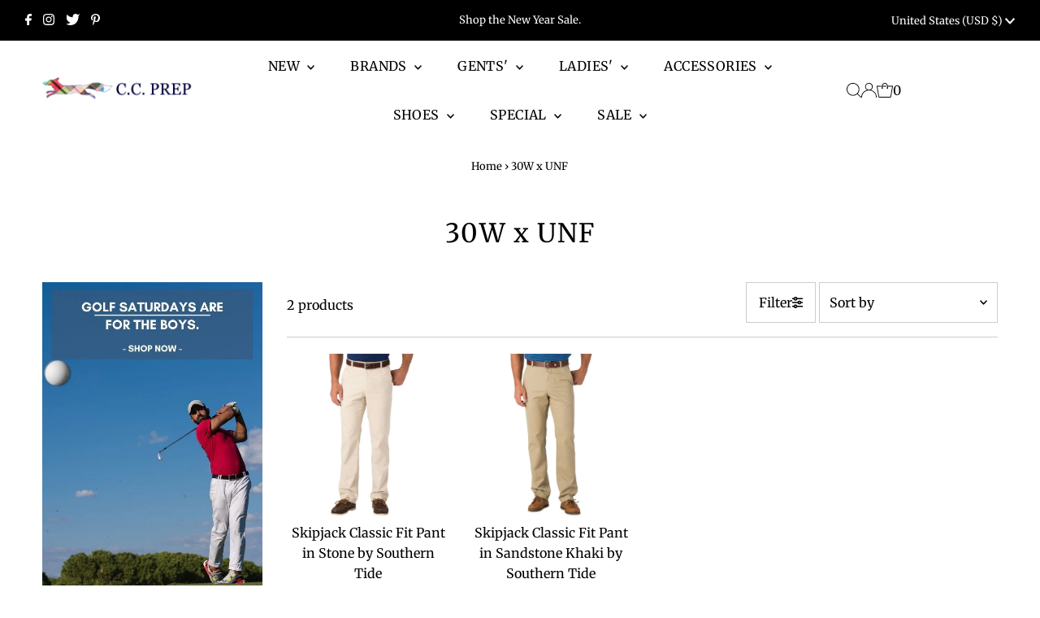

--- FILE ---
content_type: text/html; charset=utf-8
request_url: https://www.countryclubprep.com/collections/size-30w-x-unf
body_size: 39635
content:
<!DOCTYPE html>
<html lang="en" class="no-js" lang="en">
<head>
  <meta charset="utf-8" />
  <meta name="viewport" content="width=device-width,initial-scale=1">

  <!-- Establish early connection to external domains -->
  <link rel="preconnect" href="https://cdn.shopify.com" crossorigin>
  <link rel="preconnect" href="https://fonts.shopify.com" crossorigin>
  <link rel="preconnect" href="https://monorail-edge.shopifysvc.com">
  <link rel="preconnect" href="//ajax.googleapis.com" crossorigin /><!-- Preload onDomain stylesheets and script libraries -->
  <link rel="preload" href="//www.countryclubprep.com/cdn/shop/t/367/assets/stylesheet.css?v=84081661125257183881766000102" as="style">
  <link rel="preload" as="font" href="//www.countryclubprep.com/cdn/fonts/merriweather/merriweather_n4.349a72bc63b970a8b7f00dc33f5bda2ec52f79cc.woff2" type="font/woff2" crossorigin>
  <link rel="preload" as="font" href="//www.countryclubprep.com/cdn/fonts/merriweather/merriweather_n4.349a72bc63b970a8b7f00dc33f5bda2ec52f79cc.woff2" type="font/woff2" crossorigin>
  <link rel="preload" as="font" href="//www.countryclubprep.com/cdn/fonts/merriweather/merriweather_n4.349a72bc63b970a8b7f00dc33f5bda2ec52f79cc.woff2" type="font/woff2" crossorigin>
  <link rel="preload" href="//www.countryclubprep.com/cdn/shop/t/367/assets/eventemitter3.min.js?v=27939738353326123541766000102" as="script">
  <link rel="preload" href="//www.countryclubprep.com/cdn/shop/t/367/assets/theme.js?v=53303789592417741601766000102" as="script">

  <link rel="shortcut icon" href="//www.countryclubprep.com/cdn/shop/files/Fox_Face_Country_Club_Prep_Favicon_b4956443-9df7-40a3-abc6-e82016621929.png?crop=center&height=32&v=1678144980&width=32" type="image/png" />
  <link rel="canonical" href="https://www.countryclubprep.com/collections/size-30w-x-unf" />

  <title>30W x UNF &ndash; Country Club Prep</title>
  

  

  
<meta property="og:image" content="http://www.countryclubprep.com/cdn/shop/files/ccpprep_logo_long.png?v=1613555422&width=1024">
  <meta property="og:image:secure_url" content="https://www.countryclubprep.com/cdn/shop/files/ccpprep_logo_long.png?v=1613555422&width=1024">
  <meta property="og:image:width" content="1200">
  <meta property="og:image:height" content="628">
<meta property="og:site_name" content="Country Club Prep">



<meta name="twitter:card" content="summary">


<meta name="twitter:site" content="@">



  <style data-shopify>
:root {
    --main-family: Merriweather;
    --main-weight: 400;
    --main-style: normal;
    --main-spacing: 0em;
    --nav-family: Merriweather;
    --nav-weight: 400;
    --nav-style: normal;
    --nav-spacing: 0.025em;
    --heading-family: Merriweather;
    --heading-weight: 400;
    --heading-style: normal;
    --heading-spacing: 0.050em;
    --font-size: 16px;
    --nav-size: 16px;
    --h1-size: 32px;
    --h2-size: 25px;
    --h3-size: 19px;
    --header-wrapper-background: #ffffff;
    --background: #ffffff;
    --header-link-color: #000000;
    --announcement-background: #000000;
    --announcement-text: #ffffff;
    --header-icons: #ffffff;
    --header-icons-hover: #ffffff;
    --mobile-header-icons: ;
    --text-color: #000000;
    --link-color: #000000;
    --sale-color: #c60808;
    --dotted-color: #cccccc;
    --button-color: #c60808;
    --button-hover: #034450;
    --button-text: #ffffff;
    --secondary-button-color: #034450;
    --secondary-button-hover: #ff9900;
    --secondary-button-text: #ffffff;
    --direction-color: #000000;
    --direction-background: #ffffff;
    --direction-hover: #e7e7e7;
    --footer-background: #1ebdc1;
    --footer-text: #ffffff;
    --footer-icons-color: #ffffff;
    --footer-input: #ffffff;
    --footer-input-text: #000000;
    --footer-button: #ff9900;
    --footer-button-text: #ffffff;
    --nav-color: #ffffff;
    --nav-hover-color: rgba(0,0,0,0);
    --nav-background-color: #000000;
    --nav-hover-link-color: #ffffff;
    --nav-border-color: rgba(0,0,0,0);
    --dropdown-background-color: #ffffff;
    --dropdown-link-color: #000000;
    --dropdown-link-hover-color: #796b62;
    --dropdown-min-width: 220px;
    --free-shipping-bg: #f3f3f3;
    --free-shipping-text: #ffffff;
    --error-color: #c60808;
    --error-color-light: #fdd0d0;
    --swatch-height: 40px;
    --swatch-width: 44px;
    --tool-tip-width: -20;
    --icon-border-color: #e6e6e6;
    --select-arrow-bg: url(//www.countryclubprep.com/cdn/shop/t/367/assets/select-arrow.png?v=112595941721225094991766000102);
    --keyboard-focus-color: #f3f3f3;
    --keyboard-focus-border-style: dotted;
    --keyboard-focus-border-weight: 1;
    --price-unit-price: #999999;
    --color-filter-size: 20px;
    --color-body-text: var(--text-color);
    --color-body: var(--background);
    --color-bg: var(--background);
    --section-margins: 40px;

    --star-active: rgb(0, 0, 0);
    --star-inactive: rgb(204, 204, 204);

    
      --button-corners: 3px;
    

    --section-background: #ffffff;
    --desktop-section-height: ;
    --mobile-section-height: ;

  }
  @media (max-width: 740px) {
    :root {
      --font-size: calc(16px - (16px * 0.15));
      --nav-size: calc(16px - (16px * 0.15));
      --h1-size: calc(32px - (32px * 0.15));
      --h2-size: calc(25px - (25px * 0.15));
      --h3-size: calc(19px - (19px * 0.15));
    }
  }
</style>


  <link rel="stylesheet" href="//www.countryclubprep.com/cdn/shop/t/367/assets/stylesheet.css?v=84081661125257183881766000102" type="text/css">

  <style>
  @font-face {
  font-family: Merriweather;
  font-weight: 400;
  font-style: normal;
  font-display: swap;
  src: url("//www.countryclubprep.com/cdn/fonts/merriweather/merriweather_n4.349a72bc63b970a8b7f00dc33f5bda2ec52f79cc.woff2") format("woff2"),
       url("//www.countryclubprep.com/cdn/fonts/merriweather/merriweather_n4.5a396c75a89c25b516c9d3cb026490795288d821.woff") format("woff");
}

  @font-face {
  font-family: Merriweather;
  font-weight: 400;
  font-style: normal;
  font-display: swap;
  src: url("//www.countryclubprep.com/cdn/fonts/merriweather/merriweather_n4.349a72bc63b970a8b7f00dc33f5bda2ec52f79cc.woff2") format("woff2"),
       url("//www.countryclubprep.com/cdn/fonts/merriweather/merriweather_n4.5a396c75a89c25b516c9d3cb026490795288d821.woff") format("woff");
}

  @font-face {
  font-family: Merriweather;
  font-weight: 400;
  font-style: normal;
  font-display: swap;
  src: url("//www.countryclubprep.com/cdn/fonts/merriweather/merriweather_n4.349a72bc63b970a8b7f00dc33f5bda2ec52f79cc.woff2") format("woff2"),
       url("//www.countryclubprep.com/cdn/fonts/merriweather/merriweather_n4.5a396c75a89c25b516c9d3cb026490795288d821.woff") format("woff");
}

  @font-face {
  font-family: Merriweather;
  font-weight: 700;
  font-style: normal;
  font-display: swap;
  src: url("//www.countryclubprep.com/cdn/fonts/merriweather/merriweather_n7.19270b7a7a551caaabc4ca9d96160fde1ff78390.woff2") format("woff2"),
       url("//www.countryclubprep.com/cdn/fonts/merriweather/merriweather_n7.cd38b457ece1a89976a4da2d642ece091dc8235f.woff") format("woff");
}

  @font-face {
  font-family: Merriweather;
  font-weight: 400;
  font-style: italic;
  font-display: swap;
  src: url("//www.countryclubprep.com/cdn/fonts/merriweather/merriweather_i4.f5b9cf70acd5cd4d838a0ca60bf8178b62cb1301.woff2") format("woff2"),
       url("//www.countryclubprep.com/cdn/fonts/merriweather/merriweather_i4.946cfa27ccfc2ba1850f3e8d4115a49e1be34578.woff") format("woff");
}

  @font-face {
  font-family: Merriweather;
  font-weight: 700;
  font-style: italic;
  font-display: swap;
  src: url("//www.countryclubprep.com/cdn/fonts/merriweather/merriweather_i7.f0c0f7ed3a3954dab58b704b14a01616fb5b0c9b.woff2") format("woff2"),
       url("//www.countryclubprep.com/cdn/fonts/merriweather/merriweather_i7.0563ab59ca3ecf64e1fcde02f520f39dcec40efd.woff") format("woff");
}

  </style>

  <script>window.performance && window.performance.mark && window.performance.mark('shopify.content_for_header.start');</script><meta id="shopify-digital-wallet" name="shopify-digital-wallet" content="/7310945/digital_wallets/dialog">
<meta name="shopify-checkout-api-token" content="b1de85e0eebd7f8878c37ed13c9806f3">
<meta id="in-context-paypal-metadata" data-shop-id="7310945" data-venmo-supported="true" data-environment="production" data-locale="en_US" data-paypal-v4="true" data-currency="USD">
<link rel="alternate" type="application/atom+xml" title="Feed" href="/collections/size-30w-x-unf.atom" />
<link rel="alternate" type="application/json+oembed" href="https://www.countryclubprep.com/collections/size-30w-x-unf.oembed">
<script async="async" src="/checkouts/internal/preloads.js?locale=en-US"></script>
<link rel="preconnect" href="https://shop.app" crossorigin="anonymous">
<script async="async" src="https://shop.app/checkouts/internal/preloads.js?locale=en-US&shop_id=7310945" crossorigin="anonymous"></script>
<script id="apple-pay-shop-capabilities" type="application/json">{"shopId":7310945,"countryCode":"US","currencyCode":"USD","merchantCapabilities":["supports3DS"],"merchantId":"gid:\/\/shopify\/Shop\/7310945","merchantName":"Country Club Prep","requiredBillingContactFields":["postalAddress","email"],"requiredShippingContactFields":["postalAddress","email"],"shippingType":"shipping","supportedNetworks":["visa","masterCard","amex","discover","elo","jcb"],"total":{"type":"pending","label":"Country Club Prep","amount":"1.00"},"shopifyPaymentsEnabled":true,"supportsSubscriptions":true}</script>
<script id="shopify-features" type="application/json">{"accessToken":"b1de85e0eebd7f8878c37ed13c9806f3","betas":["rich-media-storefront-analytics"],"domain":"www.countryclubprep.com","predictiveSearch":true,"shopId":7310945,"locale":"en"}</script>
<script>var Shopify = Shopify || {};
Shopify.shop = "ccprep.myshopify.com";
Shopify.locale = "en";
Shopify.currency = {"active":"USD","rate":"1.0"};
Shopify.country = "US";
Shopify.theme = {"name":"Snowball Sale 2025","id":176203071652,"schema_name":"Testament","schema_version":"9.1.0","theme_store_id":623,"role":"main"};
Shopify.theme.handle = "null";
Shopify.theme.style = {"id":null,"handle":null};
Shopify.cdnHost = "www.countryclubprep.com/cdn";
Shopify.routes = Shopify.routes || {};
Shopify.routes.root = "/";</script>
<script type="module">!function(o){(o.Shopify=o.Shopify||{}).modules=!0}(window);</script>
<script>!function(o){function n(){var o=[];function n(){o.push(Array.prototype.slice.apply(arguments))}return n.q=o,n}var t=o.Shopify=o.Shopify||{};t.loadFeatures=n(),t.autoloadFeatures=n()}(window);</script>
<script>
  window.ShopifyPay = window.ShopifyPay || {};
  window.ShopifyPay.apiHost = "shop.app\/pay";
  window.ShopifyPay.redirectState = null;
</script>
<script id="shop-js-analytics" type="application/json">{"pageType":"collection"}</script>
<script defer="defer" async type="module" src="//www.countryclubprep.com/cdn/shopifycloud/shop-js/modules/v2/client.init-shop-cart-sync_C5BV16lS.en.esm.js"></script>
<script defer="defer" async type="module" src="//www.countryclubprep.com/cdn/shopifycloud/shop-js/modules/v2/chunk.common_CygWptCX.esm.js"></script>
<script type="module">
  await import("//www.countryclubprep.com/cdn/shopifycloud/shop-js/modules/v2/client.init-shop-cart-sync_C5BV16lS.en.esm.js");
await import("//www.countryclubprep.com/cdn/shopifycloud/shop-js/modules/v2/chunk.common_CygWptCX.esm.js");

  window.Shopify.SignInWithShop?.initShopCartSync?.({"fedCMEnabled":true,"windoidEnabled":true});

</script>
<script>
  window.Shopify = window.Shopify || {};
  if (!window.Shopify.featureAssets) window.Shopify.featureAssets = {};
  window.Shopify.featureAssets['shop-js'] = {"shop-cart-sync":["modules/v2/client.shop-cart-sync_ZFArdW7E.en.esm.js","modules/v2/chunk.common_CygWptCX.esm.js"],"init-fed-cm":["modules/v2/client.init-fed-cm_CmiC4vf6.en.esm.js","modules/v2/chunk.common_CygWptCX.esm.js"],"shop-button":["modules/v2/client.shop-button_tlx5R9nI.en.esm.js","modules/v2/chunk.common_CygWptCX.esm.js"],"shop-cash-offers":["modules/v2/client.shop-cash-offers_DOA2yAJr.en.esm.js","modules/v2/chunk.common_CygWptCX.esm.js","modules/v2/chunk.modal_D71HUcav.esm.js"],"init-windoid":["modules/v2/client.init-windoid_sURxWdc1.en.esm.js","modules/v2/chunk.common_CygWptCX.esm.js"],"shop-toast-manager":["modules/v2/client.shop-toast-manager_ClPi3nE9.en.esm.js","modules/v2/chunk.common_CygWptCX.esm.js"],"init-shop-email-lookup-coordinator":["modules/v2/client.init-shop-email-lookup-coordinator_B8hsDcYM.en.esm.js","modules/v2/chunk.common_CygWptCX.esm.js"],"init-shop-cart-sync":["modules/v2/client.init-shop-cart-sync_C5BV16lS.en.esm.js","modules/v2/chunk.common_CygWptCX.esm.js"],"avatar":["modules/v2/client.avatar_BTnouDA3.en.esm.js"],"pay-button":["modules/v2/client.pay-button_FdsNuTd3.en.esm.js","modules/v2/chunk.common_CygWptCX.esm.js"],"init-customer-accounts":["modules/v2/client.init-customer-accounts_DxDtT_ad.en.esm.js","modules/v2/client.shop-login-button_C5VAVYt1.en.esm.js","modules/v2/chunk.common_CygWptCX.esm.js","modules/v2/chunk.modal_D71HUcav.esm.js"],"init-shop-for-new-customer-accounts":["modules/v2/client.init-shop-for-new-customer-accounts_ChsxoAhi.en.esm.js","modules/v2/client.shop-login-button_C5VAVYt1.en.esm.js","modules/v2/chunk.common_CygWptCX.esm.js","modules/v2/chunk.modal_D71HUcav.esm.js"],"shop-login-button":["modules/v2/client.shop-login-button_C5VAVYt1.en.esm.js","modules/v2/chunk.common_CygWptCX.esm.js","modules/v2/chunk.modal_D71HUcav.esm.js"],"init-customer-accounts-sign-up":["modules/v2/client.init-customer-accounts-sign-up_CPSyQ0Tj.en.esm.js","modules/v2/client.shop-login-button_C5VAVYt1.en.esm.js","modules/v2/chunk.common_CygWptCX.esm.js","modules/v2/chunk.modal_D71HUcav.esm.js"],"shop-follow-button":["modules/v2/client.shop-follow-button_Cva4Ekp9.en.esm.js","modules/v2/chunk.common_CygWptCX.esm.js","modules/v2/chunk.modal_D71HUcav.esm.js"],"checkout-modal":["modules/v2/client.checkout-modal_BPM8l0SH.en.esm.js","modules/v2/chunk.common_CygWptCX.esm.js","modules/v2/chunk.modal_D71HUcav.esm.js"],"lead-capture":["modules/v2/client.lead-capture_Bi8yE_yS.en.esm.js","modules/v2/chunk.common_CygWptCX.esm.js","modules/v2/chunk.modal_D71HUcav.esm.js"],"shop-login":["modules/v2/client.shop-login_D6lNrXab.en.esm.js","modules/v2/chunk.common_CygWptCX.esm.js","modules/v2/chunk.modal_D71HUcav.esm.js"],"payment-terms":["modules/v2/client.payment-terms_CZxnsJam.en.esm.js","modules/v2/chunk.common_CygWptCX.esm.js","modules/v2/chunk.modal_D71HUcav.esm.js"]};
</script>
<script>(function() {
  var isLoaded = false;
  function asyncLoad() {
    if (isLoaded) return;
    isLoaded = true;
    var urls = ["https:\/\/cdn1.stamped.io\/files\/widget.min.js?shop=ccprep.myshopify.com","\/\/cdn.shopify.com\/proxy\/e9e2c005635b45a9a183cb4a893f185424c721e61f20519d58db689666adabd3\/static.cdn.printful.com\/static\/js\/external\/shopify-product-customizer.js?v=0.28\u0026shop=ccprep.myshopify.com\u0026sp-cache-control=cHVibGljLCBtYXgtYWdlPTkwMA"];
    for (var i = 0; i < urls.length; i++) {
      var s = document.createElement('script');
      s.type = 'text/javascript';
      s.async = true;
      s.src = urls[i];
      var x = document.getElementsByTagName('script')[0];
      x.parentNode.insertBefore(s, x);
    }
  };
  if(window.attachEvent) {
    window.attachEvent('onload', asyncLoad);
  } else {
    window.addEventListener('load', asyncLoad, false);
  }
})();</script>
<script id="__st">var __st={"a":7310945,"offset":-18000,"reqid":"67fb3674-e59f-4e04-9e21-b35e039d04e9-1768784798","pageurl":"www.countryclubprep.com\/collections\/size-30w-x-unf","u":"e525ac07f495","p":"collection","rtyp":"collection","rid":216647827620};</script>
<script>window.ShopifyPaypalV4VisibilityTracking = true;</script>
<script id="captcha-bootstrap">!function(){'use strict';const t='contact',e='account',n='new_comment',o=[[t,t],['blogs',n],['comments',n],[t,'customer']],c=[[e,'customer_login'],[e,'guest_login'],[e,'recover_customer_password'],[e,'create_customer']],r=t=>t.map((([t,e])=>`form[action*='/${t}']:not([data-nocaptcha='true']) input[name='form_type'][value='${e}']`)).join(','),a=t=>()=>t?[...document.querySelectorAll(t)].map((t=>t.form)):[];function s(){const t=[...o],e=r(t);return a(e)}const i='password',u='form_key',d=['recaptcha-v3-token','g-recaptcha-response','h-captcha-response',i],f=()=>{try{return window.sessionStorage}catch{return}},m='__shopify_v',_=t=>t.elements[u];function p(t,e,n=!1){try{const o=window.sessionStorage,c=JSON.parse(o.getItem(e)),{data:r}=function(t){const{data:e,action:n}=t;return t[m]||n?{data:e,action:n}:{data:t,action:n}}(c);for(const[e,n]of Object.entries(r))t.elements[e]&&(t.elements[e].value=n);n&&o.removeItem(e)}catch(o){console.error('form repopulation failed',{error:o})}}const l='form_type',E='cptcha';function T(t){t.dataset[E]=!0}const w=window,h=w.document,L='Shopify',v='ce_forms',y='captcha';let A=!1;((t,e)=>{const n=(g='f06e6c50-85a8-45c8-87d0-21a2b65856fe',I='https://cdn.shopify.com/shopifycloud/storefront-forms-hcaptcha/ce_storefront_forms_captcha_hcaptcha.v1.5.2.iife.js',D={infoText:'Protected by hCaptcha',privacyText:'Privacy',termsText:'Terms'},(t,e,n)=>{const o=w[L][v],c=o.bindForm;if(c)return c(t,g,e,D).then(n);var r;o.q.push([[t,g,e,D],n]),r=I,A||(h.body.append(Object.assign(h.createElement('script'),{id:'captcha-provider',async:!0,src:r})),A=!0)});var g,I,D;w[L]=w[L]||{},w[L][v]=w[L][v]||{},w[L][v].q=[],w[L][y]=w[L][y]||{},w[L][y].protect=function(t,e){n(t,void 0,e),T(t)},Object.freeze(w[L][y]),function(t,e,n,w,h,L){const[v,y,A,g]=function(t,e,n){const i=e?o:[],u=t?c:[],d=[...i,...u],f=r(d),m=r(i),_=r(d.filter((([t,e])=>n.includes(e))));return[a(f),a(m),a(_),s()]}(w,h,L),I=t=>{const e=t.target;return e instanceof HTMLFormElement?e:e&&e.form},D=t=>v().includes(t);t.addEventListener('submit',(t=>{const e=I(t);if(!e)return;const n=D(e)&&!e.dataset.hcaptchaBound&&!e.dataset.recaptchaBound,o=_(e),c=g().includes(e)&&(!o||!o.value);(n||c)&&t.preventDefault(),c&&!n&&(function(t){try{if(!f())return;!function(t){const e=f();if(!e)return;const n=_(t);if(!n)return;const o=n.value;o&&e.removeItem(o)}(t);const e=Array.from(Array(32),(()=>Math.random().toString(36)[2])).join('');!function(t,e){_(t)||t.append(Object.assign(document.createElement('input'),{type:'hidden',name:u})),t.elements[u].value=e}(t,e),function(t,e){const n=f();if(!n)return;const o=[...t.querySelectorAll(`input[type='${i}']`)].map((({name:t})=>t)),c=[...d,...o],r={};for(const[a,s]of new FormData(t).entries())c.includes(a)||(r[a]=s);n.setItem(e,JSON.stringify({[m]:1,action:t.action,data:r}))}(t,e)}catch(e){console.error('failed to persist form',e)}}(e),e.submit())}));const S=(t,e)=>{t&&!t.dataset[E]&&(n(t,e.some((e=>e===t))),T(t))};for(const o of['focusin','change'])t.addEventListener(o,(t=>{const e=I(t);D(e)&&S(e,y())}));const B=e.get('form_key'),M=e.get(l),P=B&&M;t.addEventListener('DOMContentLoaded',(()=>{const t=y();if(P)for(const e of t)e.elements[l].value===M&&p(e,B);[...new Set([...A(),...v().filter((t=>'true'===t.dataset.shopifyCaptcha))])].forEach((e=>S(e,t)))}))}(h,new URLSearchParams(w.location.search),n,t,e,['guest_login'])})(!0,!0)}();</script>
<script integrity="sha256-4kQ18oKyAcykRKYeNunJcIwy7WH5gtpwJnB7kiuLZ1E=" data-source-attribution="shopify.loadfeatures" defer="defer" src="//www.countryclubprep.com/cdn/shopifycloud/storefront/assets/storefront/load_feature-a0a9edcb.js" crossorigin="anonymous"></script>
<script crossorigin="anonymous" defer="defer" src="//www.countryclubprep.com/cdn/shopifycloud/storefront/assets/shopify_pay/storefront-65b4c6d7.js?v=20250812"></script>
<script data-source-attribution="shopify.dynamic_checkout.dynamic.init">var Shopify=Shopify||{};Shopify.PaymentButton=Shopify.PaymentButton||{isStorefrontPortableWallets:!0,init:function(){window.Shopify.PaymentButton.init=function(){};var t=document.createElement("script");t.src="https://www.countryclubprep.com/cdn/shopifycloud/portable-wallets/latest/portable-wallets.en.js",t.type="module",document.head.appendChild(t)}};
</script>
<script data-source-attribution="shopify.dynamic_checkout.buyer_consent">
  function portableWalletsHideBuyerConsent(e){var t=document.getElementById("shopify-buyer-consent"),n=document.getElementById("shopify-subscription-policy-button");t&&n&&(t.classList.add("hidden"),t.setAttribute("aria-hidden","true"),n.removeEventListener("click",e))}function portableWalletsShowBuyerConsent(e){var t=document.getElementById("shopify-buyer-consent"),n=document.getElementById("shopify-subscription-policy-button");t&&n&&(t.classList.remove("hidden"),t.removeAttribute("aria-hidden"),n.addEventListener("click",e))}window.Shopify?.PaymentButton&&(window.Shopify.PaymentButton.hideBuyerConsent=portableWalletsHideBuyerConsent,window.Shopify.PaymentButton.showBuyerConsent=portableWalletsShowBuyerConsent);
</script>
<script data-source-attribution="shopify.dynamic_checkout.cart.bootstrap">document.addEventListener("DOMContentLoaded",(function(){function t(){return document.querySelector("shopify-accelerated-checkout-cart, shopify-accelerated-checkout")}if(t())Shopify.PaymentButton.init();else{new MutationObserver((function(e,n){t()&&(Shopify.PaymentButton.init(),n.disconnect())})).observe(document.body,{childList:!0,subtree:!0})}}));
</script>
<link id="shopify-accelerated-checkout-styles" rel="stylesheet" media="screen" href="https://www.countryclubprep.com/cdn/shopifycloud/portable-wallets/latest/accelerated-checkout-backwards-compat.css" crossorigin="anonymous">
<style id="shopify-accelerated-checkout-cart">
        #shopify-buyer-consent {
  margin-top: 1em;
  display: inline-block;
  width: 100%;
}

#shopify-buyer-consent.hidden {
  display: none;
}

#shopify-subscription-policy-button {
  background: none;
  border: none;
  padding: 0;
  text-decoration: underline;
  font-size: inherit;
  cursor: pointer;
}

#shopify-subscription-policy-button::before {
  box-shadow: none;
}

      </style>

<script>window.performance && window.performance.mark && window.performance.mark('shopify.content_for_header.end');</script>

<link href="https://monorail-edge.shopifysvc.com" rel="dns-prefetch">
<script>(function(){if ("sendBeacon" in navigator && "performance" in window) {try {var session_token_from_headers = performance.getEntriesByType('navigation')[0].serverTiming.find(x => x.name == '_s').description;} catch {var session_token_from_headers = undefined;}var session_cookie_matches = document.cookie.match(/_shopify_s=([^;]*)/);var session_token_from_cookie = session_cookie_matches && session_cookie_matches.length === 2 ? session_cookie_matches[1] : "";var session_token = session_token_from_headers || session_token_from_cookie || "";function handle_abandonment_event(e) {var entries = performance.getEntries().filter(function(entry) {return /monorail-edge.shopifysvc.com/.test(entry.name);});if (!window.abandonment_tracked && entries.length === 0) {window.abandonment_tracked = true;var currentMs = Date.now();var navigation_start = performance.timing.navigationStart;var payload = {shop_id: 7310945,url: window.location.href,navigation_start,duration: currentMs - navigation_start,session_token,page_type: "collection"};window.navigator.sendBeacon("https://monorail-edge.shopifysvc.com/v1/produce", JSON.stringify({schema_id: "online_store_buyer_site_abandonment/1.1",payload: payload,metadata: {event_created_at_ms: currentMs,event_sent_at_ms: currentMs}}));}}window.addEventListener('pagehide', handle_abandonment_event);}}());</script>
<script id="web-pixels-manager-setup">(function e(e,d,r,n,o){if(void 0===o&&(o={}),!Boolean(null===(a=null===(i=window.Shopify)||void 0===i?void 0:i.analytics)||void 0===a?void 0:a.replayQueue)){var i,a;window.Shopify=window.Shopify||{};var t=window.Shopify;t.analytics=t.analytics||{};var s=t.analytics;s.replayQueue=[],s.publish=function(e,d,r){return s.replayQueue.push([e,d,r]),!0};try{self.performance.mark("wpm:start")}catch(e){}var l=function(){var e={modern:/Edge?\/(1{2}[4-9]|1[2-9]\d|[2-9]\d{2}|\d{4,})\.\d+(\.\d+|)|Firefox\/(1{2}[4-9]|1[2-9]\d|[2-9]\d{2}|\d{4,})\.\d+(\.\d+|)|Chrom(ium|e)\/(9{2}|\d{3,})\.\d+(\.\d+|)|(Maci|X1{2}).+ Version\/(15\.\d+|(1[6-9]|[2-9]\d|\d{3,})\.\d+)([,.]\d+|)( \(\w+\)|)( Mobile\/\w+|) Safari\/|Chrome.+OPR\/(9{2}|\d{3,})\.\d+\.\d+|(CPU[ +]OS|iPhone[ +]OS|CPU[ +]iPhone|CPU IPhone OS|CPU iPad OS)[ +]+(15[._]\d+|(1[6-9]|[2-9]\d|\d{3,})[._]\d+)([._]\d+|)|Android:?[ /-](13[3-9]|1[4-9]\d|[2-9]\d{2}|\d{4,})(\.\d+|)(\.\d+|)|Android.+Firefox\/(13[5-9]|1[4-9]\d|[2-9]\d{2}|\d{4,})\.\d+(\.\d+|)|Android.+Chrom(ium|e)\/(13[3-9]|1[4-9]\d|[2-9]\d{2}|\d{4,})\.\d+(\.\d+|)|SamsungBrowser\/([2-9]\d|\d{3,})\.\d+/,legacy:/Edge?\/(1[6-9]|[2-9]\d|\d{3,})\.\d+(\.\d+|)|Firefox\/(5[4-9]|[6-9]\d|\d{3,})\.\d+(\.\d+|)|Chrom(ium|e)\/(5[1-9]|[6-9]\d|\d{3,})\.\d+(\.\d+|)([\d.]+$|.*Safari\/(?![\d.]+ Edge\/[\d.]+$))|(Maci|X1{2}).+ Version\/(10\.\d+|(1[1-9]|[2-9]\d|\d{3,})\.\d+)([,.]\d+|)( \(\w+\)|)( Mobile\/\w+|) Safari\/|Chrome.+OPR\/(3[89]|[4-9]\d|\d{3,})\.\d+\.\d+|(CPU[ +]OS|iPhone[ +]OS|CPU[ +]iPhone|CPU IPhone OS|CPU iPad OS)[ +]+(10[._]\d+|(1[1-9]|[2-9]\d|\d{3,})[._]\d+)([._]\d+|)|Android:?[ /-](13[3-9]|1[4-9]\d|[2-9]\d{2}|\d{4,})(\.\d+|)(\.\d+|)|Mobile Safari.+OPR\/([89]\d|\d{3,})\.\d+\.\d+|Android.+Firefox\/(13[5-9]|1[4-9]\d|[2-9]\d{2}|\d{4,})\.\d+(\.\d+|)|Android.+Chrom(ium|e)\/(13[3-9]|1[4-9]\d|[2-9]\d{2}|\d{4,})\.\d+(\.\d+|)|Android.+(UC? ?Browser|UCWEB|U3)[ /]?(15\.([5-9]|\d{2,})|(1[6-9]|[2-9]\d|\d{3,})\.\d+)\.\d+|SamsungBrowser\/(5\.\d+|([6-9]|\d{2,})\.\d+)|Android.+MQ{2}Browser\/(14(\.(9|\d{2,})|)|(1[5-9]|[2-9]\d|\d{3,})(\.\d+|))(\.\d+|)|K[Aa][Ii]OS\/(3\.\d+|([4-9]|\d{2,})\.\d+)(\.\d+|)/},d=e.modern,r=e.legacy,n=navigator.userAgent;return n.match(d)?"modern":n.match(r)?"legacy":"unknown"}(),u="modern"===l?"modern":"legacy",c=(null!=n?n:{modern:"",legacy:""})[u],f=function(e){return[e.baseUrl,"/wpm","/b",e.hashVersion,"modern"===e.buildTarget?"m":"l",".js"].join("")}({baseUrl:d,hashVersion:r,buildTarget:u}),m=function(e){var d=e.version,r=e.bundleTarget,n=e.surface,o=e.pageUrl,i=e.monorailEndpoint;return{emit:function(e){var a=e.status,t=e.errorMsg,s=(new Date).getTime(),l=JSON.stringify({metadata:{event_sent_at_ms:s},events:[{schema_id:"web_pixels_manager_load/3.1",payload:{version:d,bundle_target:r,page_url:o,status:a,surface:n,error_msg:t},metadata:{event_created_at_ms:s}}]});if(!i)return console&&console.warn&&console.warn("[Web Pixels Manager] No Monorail endpoint provided, skipping logging."),!1;try{return self.navigator.sendBeacon.bind(self.navigator)(i,l)}catch(e){}var u=new XMLHttpRequest;try{return u.open("POST",i,!0),u.setRequestHeader("Content-Type","text/plain"),u.send(l),!0}catch(e){return console&&console.warn&&console.warn("[Web Pixels Manager] Got an unhandled error while logging to Monorail."),!1}}}}({version:r,bundleTarget:l,surface:e.surface,pageUrl:self.location.href,monorailEndpoint:e.monorailEndpoint});try{o.browserTarget=l,function(e){var d=e.src,r=e.async,n=void 0===r||r,o=e.onload,i=e.onerror,a=e.sri,t=e.scriptDataAttributes,s=void 0===t?{}:t,l=document.createElement("script"),u=document.querySelector("head"),c=document.querySelector("body");if(l.async=n,l.src=d,a&&(l.integrity=a,l.crossOrigin="anonymous"),s)for(var f in s)if(Object.prototype.hasOwnProperty.call(s,f))try{l.dataset[f]=s[f]}catch(e){}if(o&&l.addEventListener("load",o),i&&l.addEventListener("error",i),u)u.appendChild(l);else{if(!c)throw new Error("Did not find a head or body element to append the script");c.appendChild(l)}}({src:f,async:!0,onload:function(){if(!function(){var e,d;return Boolean(null===(d=null===(e=window.Shopify)||void 0===e?void 0:e.analytics)||void 0===d?void 0:d.initialized)}()){var d=window.webPixelsManager.init(e)||void 0;if(d){var r=window.Shopify.analytics;r.replayQueue.forEach((function(e){var r=e[0],n=e[1],o=e[2];d.publishCustomEvent(r,n,o)})),r.replayQueue=[],r.publish=d.publishCustomEvent,r.visitor=d.visitor,r.initialized=!0}}},onerror:function(){return m.emit({status:"failed",errorMsg:"".concat(f," has failed to load")})},sri:function(e){var d=/^sha384-[A-Za-z0-9+/=]+$/;return"string"==typeof e&&d.test(e)}(c)?c:"",scriptDataAttributes:o}),m.emit({status:"loading"})}catch(e){m.emit({status:"failed",errorMsg:(null==e?void 0:e.message)||"Unknown error"})}}})({shopId: 7310945,storefrontBaseUrl: "https://www.countryclubprep.com",extensionsBaseUrl: "https://extensions.shopifycdn.com/cdn/shopifycloud/web-pixels-manager",monorailEndpoint: "https://monorail-edge.shopifysvc.com/unstable/produce_batch",surface: "storefront-renderer",enabledBetaFlags: ["2dca8a86"],webPixelsConfigList: [{"id":"1250525348","configuration":"{\"storeGuid\": \"019999cd-883a-63e8-549a-c3b58672394d\", \"etlUrl\": \"https:\/\/etl.springbot.com\"}","eventPayloadVersion":"v1","runtimeContext":"STRICT","scriptVersion":"d0a3824cb57e3f77865d37924f3babfc","type":"APP","apiClientId":619635,"privacyPurposes":["ANALYTICS","MARKETING"],"dataSharingAdjustments":{"protectedCustomerApprovalScopes":["read_customer_address","read_customer_email","read_customer_name","read_customer_personal_data","read_customer_phone"]}},{"id":"584876196","configuration":"{\"config\":\"{\\\"pixel_id\\\":\\\"G-E9MCJ9XRBR\\\",\\\"target_country\\\":\\\"US\\\",\\\"gtag_events\\\":[{\\\"type\\\":\\\"search\\\",\\\"action_label\\\":[\\\"G-E9MCJ9XRBR\\\",\\\"AW-1006949435\\\/jl1aCNfGxOADELuok-AD\\\"]},{\\\"type\\\":\\\"begin_checkout\\\",\\\"action_label\\\":[\\\"G-E9MCJ9XRBR\\\",\\\"AW-1006949435\\\/t6HeCKLExOADELuok-AD\\\"]},{\\\"type\\\":\\\"view_item\\\",\\\"action_label\\\":[\\\"G-E9MCJ9XRBR\\\",\\\"AW-1006949435\\\/fOgXCJzExOADELuok-AD\\\",\\\"MC-HNX714QXMT\\\"]},{\\\"type\\\":\\\"purchase\\\",\\\"action_label\\\":[\\\"G-E9MCJ9XRBR\\\",\\\"AW-1006949435\\\/neoLCJnExOADELuok-AD\\\",\\\"MC-HNX714QXMT\\\"]},{\\\"type\\\":\\\"page_view\\\",\\\"action_label\\\":[\\\"G-E9MCJ9XRBR\\\",\\\"AW-1006949435\\\/agpDCJ7DxOADELuok-AD\\\",\\\"MC-HNX714QXMT\\\"]},{\\\"type\\\":\\\"add_payment_info\\\",\\\"action_label\\\":[\\\"G-E9MCJ9XRBR\\\",\\\"AW-1006949435\\\/LizfCNrGxOADELuok-AD\\\"]},{\\\"type\\\":\\\"add_to_cart\\\",\\\"action_label\\\":[\\\"G-E9MCJ9XRBR\\\",\\\"AW-1006949435\\\/_TjRCJ_ExOADELuok-AD\\\"]}],\\\"enable_monitoring_mode\\\":false}\"}","eventPayloadVersion":"v1","runtimeContext":"OPEN","scriptVersion":"b2a88bafab3e21179ed38636efcd8a93","type":"APP","apiClientId":1780363,"privacyPurposes":[],"dataSharingAdjustments":{"protectedCustomerApprovalScopes":["read_customer_address","read_customer_email","read_customer_name","read_customer_personal_data","read_customer_phone"]}},{"id":"178094244","configuration":"{\"pixel_id\":\"908886695854323\",\"pixel_type\":\"facebook_pixel\",\"metaapp_system_user_token\":\"-\"}","eventPayloadVersion":"v1","runtimeContext":"OPEN","scriptVersion":"ca16bc87fe92b6042fbaa3acc2fbdaa6","type":"APP","apiClientId":2329312,"privacyPurposes":["ANALYTICS","MARKETING","SALE_OF_DATA"],"dataSharingAdjustments":{"protectedCustomerApprovalScopes":["read_customer_address","read_customer_email","read_customer_name","read_customer_personal_data","read_customer_phone"]}},{"id":"129892516","configuration":"{\"storeIdentity\":\"ccprep.myshopify.com\",\"baseURL\":\"https:\\\/\\\/api.printful.com\\\/shopify-pixels\"}","eventPayloadVersion":"v1","runtimeContext":"STRICT","scriptVersion":"74f275712857ab41bea9d998dcb2f9da","type":"APP","apiClientId":156624,"privacyPurposes":["ANALYTICS","MARKETING","SALE_OF_DATA"],"dataSharingAdjustments":{"protectedCustomerApprovalScopes":["read_customer_address","read_customer_email","read_customer_name","read_customer_personal_data","read_customer_phone"]}},{"id":"66879652","configuration":"{\"tagID\":\"2619960113729\"}","eventPayloadVersion":"v1","runtimeContext":"STRICT","scriptVersion":"18031546ee651571ed29edbe71a3550b","type":"APP","apiClientId":3009811,"privacyPurposes":["ANALYTICS","MARKETING","SALE_OF_DATA"],"dataSharingAdjustments":{"protectedCustomerApprovalScopes":["read_customer_address","read_customer_email","read_customer_name","read_customer_personal_data","read_customer_phone"]}},{"id":"shopify-app-pixel","configuration":"{}","eventPayloadVersion":"v1","runtimeContext":"STRICT","scriptVersion":"0450","apiClientId":"shopify-pixel","type":"APP","privacyPurposes":["ANALYTICS","MARKETING"]},{"id":"shopify-custom-pixel","eventPayloadVersion":"v1","runtimeContext":"LAX","scriptVersion":"0450","apiClientId":"shopify-pixel","type":"CUSTOM","privacyPurposes":["ANALYTICS","MARKETING"]}],isMerchantRequest: false,initData: {"shop":{"name":"Country Club Prep","paymentSettings":{"currencyCode":"USD"},"myshopifyDomain":"ccprep.myshopify.com","countryCode":"US","storefrontUrl":"https:\/\/www.countryclubprep.com"},"customer":null,"cart":null,"checkout":null,"productVariants":[],"purchasingCompany":null},},"https://www.countryclubprep.com/cdn","fcfee988w5aeb613cpc8e4bc33m6693e112",{"modern":"","legacy":""},{"shopId":"7310945","storefrontBaseUrl":"https:\/\/www.countryclubprep.com","extensionBaseUrl":"https:\/\/extensions.shopifycdn.com\/cdn\/shopifycloud\/web-pixels-manager","surface":"storefront-renderer","enabledBetaFlags":"[\"2dca8a86\"]","isMerchantRequest":"false","hashVersion":"fcfee988w5aeb613cpc8e4bc33m6693e112","publish":"custom","events":"[[\"page_viewed\",{}],[\"collection_viewed\",{\"collection\":{\"id\":\"216647827620\",\"title\":\"30W x UNF\",\"productVariants\":[{\"price\":{\"amount\":125.0,\"currencyCode\":\"USD\"},\"product\":{\"title\":\"Skipjack Classic Fit Pant in Stone by Southern Tide\",\"vendor\":\"Southern Tide\",\"id\":\"3895204993\",\"untranslatedTitle\":\"Skipjack Classic Fit Pant in Stone by Southern Tide\",\"url\":\"\/products\/skipjack-classic-fit-pant-in-stone-by-southern-tide\",\"type\":\"Men's Pants\"},\"id\":\"16450859204680\",\"image\":{\"src\":\"\/\/www.countryclubprep.com\/cdn\/shop\/products\/men-s-pants-skipjack-classic-fit-pant-in-stone-by-southern-tide-1.jpg?v=1578484548\"},\"sku\":\"STSCFPS1283-28W30L\",\"title\":\"28W x 30L\",\"untranslatedTitle\":\"28W x 30L\"},{\"price\":{\"amount\":125.0,\"currencyCode\":\"USD\"},\"product\":{\"title\":\"Skipjack Classic Fit Pant in Sandstone Khaki by Southern Tide\",\"vendor\":\"Southern Tide\",\"id\":\"3895043841\",\"untranslatedTitle\":\"Skipjack Classic Fit Pant in Sandstone Khaki by Southern Tide\",\"url\":\"\/products\/skipjack-classic-fit-pant-in-sandstone-khaki-by-southern-tide\",\"type\":\"Men's Pants\"},\"id\":\"16451111321672\",\"image\":{\"src\":\"\/\/www.countryclubprep.com\/cdn\/shop\/products\/men-s-pants-skipjack-classic-fit-pant-in-sandstone-khaki-by-southern-tide-1.jpg?v=1578469876\"},\"sku\":\"STSCFPSK1283-28W30L\",\"title\":\"28W x 30L\",\"untranslatedTitle\":\"28W x 30L\"}]}}]]"});</script><script>
  window.ShopifyAnalytics = window.ShopifyAnalytics || {};
  window.ShopifyAnalytics.meta = window.ShopifyAnalytics.meta || {};
  window.ShopifyAnalytics.meta.currency = 'USD';
  var meta = {"products":[{"id":3895204993,"gid":"gid:\/\/shopify\/Product\/3895204993","vendor":"Southern Tide","type":"Men's Pants","handle":"skipjack-classic-fit-pant-in-stone-by-southern-tide","variants":[{"id":16450859204680,"price":12500,"name":"Skipjack Classic Fit Pant in Stone by Southern Tide - 28W x 30L","public_title":"28W x 30L","sku":"STSCFPS1283-28W30L"},{"id":36864956749,"price":12500,"name":"Skipjack Classic Fit Pant in Stone by Southern Tide - 30W x 30L","public_title":"30W x 30L","sku":"STSCFPS1283-30W30L"},{"id":36864987597,"price":12500,"name":"Skipjack Classic Fit Pant in Stone by Southern Tide - 32W x 30L","public_title":"32W x 30L","sku":"STSCFPS1283-32W30L"},{"id":16450872213576,"price":12500,"name":"Skipjack Classic Fit Pant in Stone by Southern Tide - 33W x 30L","public_title":"33W x 30L","sku":"STSCFPS1283-33W30L"},{"id":16450879881288,"price":12500,"name":"Skipjack Classic Fit Pant in Stone by Southern Tide - 34W x 30L","public_title":"34W x 30L","sku":"STSCFPS1283-34W30L"},{"id":16450951741512,"price":12500,"name":"Skipjack Classic Fit Pant in Stone by Southern Tide - 35W x 30L","public_title":"35W x 30L","sku":"STSCFPS1283-35W30L"},{"id":36865009485,"price":12500,"name":"Skipjack Classic Fit Pant in Stone by Southern Tide - 36W x 30L","public_title":"36W x 30L","sku":"STSCFPS1283-36W30L"},{"id":16450924150856,"price":12500,"name":"Skipjack Classic Fit Pant in Stone by Southern Tide - 38W x 30L","public_title":"38W x 30L","sku":"STSCFPS1283-38W30L"},{"id":16450935128136,"price":12500,"name":"Skipjack Classic Fit Pant in Stone by Southern Tide - 40W x 30L","public_title":"40W x 30L","sku":"STSCFPS1283-40W30L"},{"id":16450941976648,"price":12500,"name":"Skipjack Classic Fit Pant in Stone by Southern Tide - 42W x 30L","public_title":"42W x 30L","sku":"STSCFPS1283-42W30L"},{"id":11357237249,"price":12500,"name":"Skipjack Classic Fit Pant in Stone by Southern Tide - 30W x 32L","public_title":"30W x 32L","sku":"STSCFPS1283-30W32L"},{"id":11357237313,"price":12500,"name":"Skipjack Classic Fit Pant in Stone by Southern Tide - 32W x 32L","public_title":"32W x 32L","sku":"STSCFPS1283-32W32L"},{"id":16451011510344,"price":12500,"name":"Skipjack Classic Fit Pant in Stone by Southern Tide - 33W x 32L","public_title":"33W x 32L","sku":"STSCFPS1283-33W32L"},{"id":11357237377,"price":12500,"name":"Skipjack Classic Fit Pant in Stone by Southern Tide - 34W x 32L","public_title":"34W x 32L","sku":"STSCFPS1283-34W32L"},{"id":16451012264008,"price":12500,"name":"Skipjack Classic Fit Pant in Stone by Southern Tide - 35W x 32L","public_title":"35W x 32L","sku":"STSCFPS1283-35W32L"},{"id":11357237441,"price":12500,"name":"Skipjack Classic Fit Pant in Stone by Southern Tide - 36W x 32L","public_title":"36W x 32L","sku":"STSCFPS1283-36W32L"},{"id":36864832589,"price":12500,"name":"Skipjack Classic Fit Pant in Stone by Southern Tide - 38W x 32L","public_title":"38W x 32L","sku":"STSCFPS1283-38W32L"},{"id":36864858509,"price":12500,"name":"Skipjack Classic Fit Pant in Stone by Southern Tide - 40W x 32L","public_title":"40W x 32L","sku":"STSCFPS1283-40W32L"},{"id":36864874765,"price":12500,"name":"Skipjack Classic Fit Pant in Stone by Southern Tide - 42W x 32L","public_title":"42W x 32L","sku":"STSCFPS1283-42W32L"},{"id":16451026681928,"price":12500,"name":"Skipjack Classic Fit Pant in Stone by Southern Tide - 32W x 34L","public_title":"32W x 34L","sku":"STSCFPS1283-32W34L"},{"id":11357237505,"price":12500,"name":"Skipjack Classic Fit Pant in Stone by Southern Tide - 30W x UNF","public_title":"30W x UNF","sku":"STSCFPS1283-30WUNF"},{"id":11357237569,"price":12500,"name":"Skipjack Classic Fit Pant in Stone by Southern Tide - 32W x UNF","public_title":"32W x UNF","sku":"STSCFPS1283-32WUNF"},{"id":11357237633,"price":12500,"name":"Skipjack Classic Fit Pant in Stone by Southern Tide - 33W x UNF","public_title":"33W x UNF","sku":"STSCFPS1283-33WUNF"},{"id":11357237697,"price":12500,"name":"Skipjack Classic Fit Pant in Stone by Southern Tide - 34W x UNF","public_title":"34W x UNF","sku":"STSCFPS1283-34WUNF"},{"id":11357237761,"price":12500,"name":"Skipjack Classic Fit Pant in Stone by Southern Tide - 35W x UNF","public_title":"35W x UNF","sku":"STSCFPS1283-35WUNF"},{"id":11357237825,"price":12500,"name":"Skipjack Classic Fit Pant in Stone by Southern Tide - 36W x UNF","public_title":"36W x UNF","sku":"STSCFPS1283-36WUNF"},{"id":11357237889,"price":12500,"name":"Skipjack Classic Fit Pant in Stone by Southern Tide - 38W x UNF","public_title":"38W x UNF","sku":"STSCFPS1283-38WUNF"},{"id":11357237953,"price":12500,"name":"Skipjack Classic Fit Pant in Stone by Southern Tide - 40W x UNF","public_title":"40W x UNF","sku":"STSCFPS1283-40WUNF"}],"remote":false},{"id":3895043841,"gid":"gid:\/\/shopify\/Product\/3895043841","vendor":"Southern Tide","type":"Men's Pants","handle":"skipjack-classic-fit-pant-in-sandstone-khaki-by-southern-tide","variants":[{"id":16451111321672,"price":12500,"name":"Skipjack Classic Fit Pant in Sandstone Khaki by Southern Tide - 28W x 30L","public_title":"28W x 30L","sku":"STSCFPSK1283-28W30L"},{"id":16451104079944,"price":12500,"name":"Skipjack Classic Fit Pant in Sandstone Khaki by Southern Tide - 30W x 30L","public_title":"30W x 30L","sku":"STSCFPSK1283-30W30L"},{"id":36863047885,"price":12500,"name":"Skipjack Classic Fit Pant in Sandstone Khaki by Southern Tide - 32W x 30L","public_title":"32W x 30L","sku":"STSCFPSK1283-32W30L"},{"id":16451107717192,"price":12500,"name":"Skipjack Classic Fit Pant in Sandstone Khaki by Southern Tide - 33W x 30L","public_title":"33W x 30L","sku":"STSCFPSK1283-33W30L"},{"id":36863088973,"price":12500,"name":"Skipjack Classic Fit Pant in Sandstone Khaki by Southern Tide - 34W x 30L","public_title":"34W x 30L","sku":"STSCFPSK1283-34W30L"},{"id":16451113615432,"price":12500,"name":"Skipjack Classic Fit Pant in Sandstone Khaki by Southern Tide - 35W x 30L","public_title":"35W x 30L","sku":"STSCFPSK1283-35W30L"},{"id":36863140365,"price":12500,"name":"Skipjack Classic Fit Pant in Sandstone Khaki by Southern Tide - 36W x 30L","public_title":"36W x 30L","sku":"STSCFPSK1283-36W30L"},{"id":36863181517,"price":12500,"name":"Skipjack Classic Fit Pant in Sandstone Khaki by Southern Tide - 38W x 30L","public_title":"38W x 30L","sku":"STSCFPSK1283-38W30L"},{"id":16451118202952,"price":12500,"name":"Skipjack Classic Fit Pant in Sandstone Khaki by Southern Tide - 40W x 30L","public_title":"40W x 30L","sku":"STSCFPSK1283-40W30L"},{"id":28405906899016,"price":12500,"name":"Skipjack Classic Fit Pant in Sandstone Khaki by Southern Tide - 42W x 30L","public_title":"42W x 30L","sku":"STSCFPSK1283-42W30L"},{"id":11356685441,"price":12500,"name":"Skipjack Classic Fit Pant in Sandstone Khaki by Southern Tide - 30W x 32L","public_title":"30W x 32L","sku":"STSCFPSK1283-30W32L"},{"id":11356685505,"price":12500,"name":"Skipjack Classic Fit Pant in Sandstone Khaki by Southern Tide - 32W x 32L","public_title":"32W x 32L","sku":"STSCFPSK1283-32W32L"},{"id":16451120431176,"price":12500,"name":"Skipjack Classic Fit Pant in Sandstone Khaki by Southern Tide - 33W x 32L","public_title":"33W x 32L","sku":"STSCFPSK1283-33W32L"},{"id":11356685569,"price":12500,"name":"Skipjack Classic Fit Pant in Sandstone Khaki by Southern Tide - 34W x 32L","public_title":"34W x 32L","sku":"STSCFPSK1283-34W32L"},{"id":36863233933,"price":12500,"name":"Skipjack Classic Fit Pant in Sandstone Khaki by Southern Tide - 35W x 32L","public_title":"35W x 32L","sku":"STSCFPSK1283-35W32L"},{"id":11356685633,"price":12500,"name":"Skipjack Classic Fit Pant in Sandstone Khaki by Southern Tide - 36W x 32L","public_title":"36W x 32L","sku":"STSCFPSK1283-36W32L"},{"id":36862941965,"price":12500,"name":"Skipjack Classic Fit Pant in Sandstone Khaki by Southern Tide - 38W x 32L","public_title":"38W x 32L","sku":"STSCFPSK1283-38W32L"},{"id":16451131375688,"price":12500,"name":"Skipjack Classic Fit Pant in Sandstone Khaki by Southern Tide - 40W x 32L","public_title":"40W x 32L","sku":"STSCFPSK1283-40W32L"},{"id":28405910306888,"price":12500,"name":"Skipjack Classic Fit Pant in Sandstone Khaki by Southern Tide - 42W x 32L","public_title":"42W x 32L","sku":"STSCFPSK1283-42W32L"},{"id":16451136290888,"price":12500,"name":"Skipjack Classic Fit Pant in Sandstone Khaki by Southern Tide - 30W x 34L","public_title":"30W x 34L","sku":"STSCFPSK1283-30W34L"},{"id":11356685697,"price":12500,"name":"Skipjack Classic Fit Pant in Sandstone Khaki by Southern Tide - 30W x UNF","public_title":"30W x UNF","sku":"STSCFPSK1283-30WUNF"},{"id":11356685761,"price":12500,"name":"Skipjack Classic Fit Pant in Sandstone Khaki by Southern Tide - 32W x UNF","public_title":"32W x UNF","sku":"STSCFPSK1283-32WUNF"},{"id":11356685825,"price":12500,"name":"Skipjack Classic Fit Pant in Sandstone Khaki by Southern Tide - 33W x UNF","public_title":"33W x UNF","sku":"STSCFPSK1283-33WUNF"},{"id":11356685889,"price":12500,"name":"Skipjack Classic Fit Pant in Sandstone Khaki by Southern Tide - 34W x UNF","public_title":"34W x UNF","sku":"STSCFPSK1283-34WUNF"},{"id":11356685953,"price":12500,"name":"Skipjack Classic Fit Pant in Sandstone Khaki by Southern Tide - 35W x UNF","public_title":"35W x UNF","sku":"STSCFPSK1283-35WUNF"},{"id":11356686017,"price":12500,"name":"Skipjack Classic Fit Pant in Sandstone Khaki by Southern Tide - 36W x UNF","public_title":"36W x UNF","sku":"STSCFPSK1283-36WUNF"},{"id":11356686081,"price":12500,"name":"Skipjack Classic Fit Pant in Sandstone Khaki by Southern Tide - 38W x UNF","public_title":"38W x UNF","sku":"STSCFPSK1283-38WUNF"},{"id":11356686145,"price":12500,"name":"Skipjack Classic Fit Pant in Sandstone Khaki by Southern Tide - 40W x UNF","public_title":"40W x UNF","sku":"STSCFPSK1283-40WUNF"}],"remote":false}],"page":{"pageType":"collection","resourceType":"collection","resourceId":216647827620,"requestId":"67fb3674-e59f-4e04-9e21-b35e039d04e9-1768784798"}};
  for (var attr in meta) {
    window.ShopifyAnalytics.meta[attr] = meta[attr];
  }
</script>
<script class="analytics">
  (function () {
    var customDocumentWrite = function(content) {
      var jquery = null;

      if (window.jQuery) {
        jquery = window.jQuery;
      } else if (window.Checkout && window.Checkout.$) {
        jquery = window.Checkout.$;
      }

      if (jquery) {
        jquery('body').append(content);
      }
    };

    var hasLoggedConversion = function(token) {
      if (token) {
        return document.cookie.indexOf('loggedConversion=' + token) !== -1;
      }
      return false;
    }

    var setCookieIfConversion = function(token) {
      if (token) {
        var twoMonthsFromNow = new Date(Date.now());
        twoMonthsFromNow.setMonth(twoMonthsFromNow.getMonth() + 2);

        document.cookie = 'loggedConversion=' + token + '; expires=' + twoMonthsFromNow;
      }
    }

    var trekkie = window.ShopifyAnalytics.lib = window.trekkie = window.trekkie || [];
    if (trekkie.integrations) {
      return;
    }
    trekkie.methods = [
      'identify',
      'page',
      'ready',
      'track',
      'trackForm',
      'trackLink'
    ];
    trekkie.factory = function(method) {
      return function() {
        var args = Array.prototype.slice.call(arguments);
        args.unshift(method);
        trekkie.push(args);
        return trekkie;
      };
    };
    for (var i = 0; i < trekkie.methods.length; i++) {
      var key = trekkie.methods[i];
      trekkie[key] = trekkie.factory(key);
    }
    trekkie.load = function(config) {
      trekkie.config = config || {};
      trekkie.config.initialDocumentCookie = document.cookie;
      var first = document.getElementsByTagName('script')[0];
      var script = document.createElement('script');
      script.type = 'text/javascript';
      script.onerror = function(e) {
        var scriptFallback = document.createElement('script');
        scriptFallback.type = 'text/javascript';
        scriptFallback.onerror = function(error) {
                var Monorail = {
      produce: function produce(monorailDomain, schemaId, payload) {
        var currentMs = new Date().getTime();
        var event = {
          schema_id: schemaId,
          payload: payload,
          metadata: {
            event_created_at_ms: currentMs,
            event_sent_at_ms: currentMs
          }
        };
        return Monorail.sendRequest("https://" + monorailDomain + "/v1/produce", JSON.stringify(event));
      },
      sendRequest: function sendRequest(endpointUrl, payload) {
        // Try the sendBeacon API
        if (window && window.navigator && typeof window.navigator.sendBeacon === 'function' && typeof window.Blob === 'function' && !Monorail.isIos12()) {
          var blobData = new window.Blob([payload], {
            type: 'text/plain'
          });

          if (window.navigator.sendBeacon(endpointUrl, blobData)) {
            return true;
          } // sendBeacon was not successful

        } // XHR beacon

        var xhr = new XMLHttpRequest();

        try {
          xhr.open('POST', endpointUrl);
          xhr.setRequestHeader('Content-Type', 'text/plain');
          xhr.send(payload);
        } catch (e) {
          console.log(e);
        }

        return false;
      },
      isIos12: function isIos12() {
        return window.navigator.userAgent.lastIndexOf('iPhone; CPU iPhone OS 12_') !== -1 || window.navigator.userAgent.lastIndexOf('iPad; CPU OS 12_') !== -1;
      }
    };
    Monorail.produce('monorail-edge.shopifysvc.com',
      'trekkie_storefront_load_errors/1.1',
      {shop_id: 7310945,
      theme_id: 176203071652,
      app_name: "storefront",
      context_url: window.location.href,
      source_url: "//www.countryclubprep.com/cdn/s/trekkie.storefront.cd680fe47e6c39ca5d5df5f0a32d569bc48c0f27.min.js"});

        };
        scriptFallback.async = true;
        scriptFallback.src = '//www.countryclubprep.com/cdn/s/trekkie.storefront.cd680fe47e6c39ca5d5df5f0a32d569bc48c0f27.min.js';
        first.parentNode.insertBefore(scriptFallback, first);
      };
      script.async = true;
      script.src = '//www.countryclubprep.com/cdn/s/trekkie.storefront.cd680fe47e6c39ca5d5df5f0a32d569bc48c0f27.min.js';
      first.parentNode.insertBefore(script, first);
    };
    trekkie.load(
      {"Trekkie":{"appName":"storefront","development":false,"defaultAttributes":{"shopId":7310945,"isMerchantRequest":null,"themeId":176203071652,"themeCityHash":"5710164306466328887","contentLanguage":"en","currency":"USD","eventMetadataId":"6cb3fabe-87fd-4f12-95ae-dd6e4e93b8c7"},"isServerSideCookieWritingEnabled":true,"monorailRegion":"shop_domain","enabledBetaFlags":["65f19447"]},"Session Attribution":{},"S2S":{"facebookCapiEnabled":true,"source":"trekkie-storefront-renderer","apiClientId":580111}}
    );

    var loaded = false;
    trekkie.ready(function() {
      if (loaded) return;
      loaded = true;

      window.ShopifyAnalytics.lib = window.trekkie;

      var originalDocumentWrite = document.write;
      document.write = customDocumentWrite;
      try { window.ShopifyAnalytics.merchantGoogleAnalytics.call(this); } catch(error) {};
      document.write = originalDocumentWrite;

      window.ShopifyAnalytics.lib.page(null,{"pageType":"collection","resourceType":"collection","resourceId":216647827620,"requestId":"67fb3674-e59f-4e04-9e21-b35e039d04e9-1768784798","shopifyEmitted":true});

      var match = window.location.pathname.match(/checkouts\/(.+)\/(thank_you|post_purchase)/)
      var token = match? match[1]: undefined;
      if (!hasLoggedConversion(token)) {
        setCookieIfConversion(token);
        window.ShopifyAnalytics.lib.track("Viewed Product Category",{"currency":"USD","category":"Collection: size-30w-x-unf","collectionName":"size-30w-x-unf","collectionId":216647827620,"nonInteraction":true},undefined,undefined,{"shopifyEmitted":true});
      }
    });


        var eventsListenerScript = document.createElement('script');
        eventsListenerScript.async = true;
        eventsListenerScript.src = "//www.countryclubprep.com/cdn/shopifycloud/storefront/assets/shop_events_listener-3da45d37.js";
        document.getElementsByTagName('head')[0].appendChild(eventsListenerScript);

})();</script>
  <script>
  if (!window.ga || (window.ga && typeof window.ga !== 'function')) {
    window.ga = function ga() {
      (window.ga.q = window.ga.q || []).push(arguments);
      if (window.Shopify && window.Shopify.analytics && typeof window.Shopify.analytics.publish === 'function') {
        window.Shopify.analytics.publish("ga_stub_called", {}, {sendTo: "google_osp_migration"});
      }
      console.error("Shopify's Google Analytics stub called with:", Array.from(arguments), "\nSee https://help.shopify.com/manual/promoting-marketing/pixels/pixel-migration#google for more information.");
    };
    if (window.Shopify && window.Shopify.analytics && typeof window.Shopify.analytics.publish === 'function') {
      window.Shopify.analytics.publish("ga_stub_initialized", {}, {sendTo: "google_osp_migration"});
    }
  }
</script>
<script
  defer
  src="https://www.countryclubprep.com/cdn/shopifycloud/perf-kit/shopify-perf-kit-3.0.4.min.js"
  data-application="storefront-renderer"
  data-shop-id="7310945"
  data-render-region="gcp-us-central1"
  data-page-type="collection"
  data-theme-instance-id="176203071652"
  data-theme-name="Testament"
  data-theme-version="9.1.0"
  data-monorail-region="shop_domain"
  data-resource-timing-sampling-rate="10"
  data-shs="true"
  data-shs-beacon="true"
  data-shs-export-with-fetch="true"
  data-shs-logs-sample-rate="1"
  data-shs-beacon-endpoint="https://www.countryclubprep.com/api/collect"
></script>
</head>
<body class="gridlock template-collection collection js-slideout-toggle-wrapper js-modal-toggle-wrapper product-variant-type--swatches theme-image-effect theme-buttons-curved theme-image-hover ">
  <div class="js-slideout-overlay site-overlay"></div>
  <div class="js-modal-overlay site-overlay"></div>

  <aside class="slideout slideout__drawer-left" data-wau-slideout="mobile-navigation" id="slideout-mobile-navigation">
    <div id="shopify-section-mobile-navigation" class="shopify-section"><nav class="mobile-menu" role="navigation" data-section-id="mobile-navigation" data-section-type="mobile-navigation">
  <div class="slideout__trigger--close">
    <button class="slideout__trigger-mobile-menu js-slideout-close" data-slideout-direction="left" aria-label="Close navigation" tabindex="0" type="button" name="button">
      <div class="icn-close"></div>
    </button>
  </div>
  
    

        <div class="mobile-menu__block mobile-menu__cart-status" >
          <a class="mobile-menu__cart-icon" href="/cart">
            <span class="vib-center">Cart</span>
            <span class="mobile-menu__cart-count js-cart-count vib-center">0</span>

            <svg class="testament--icon-theme-bag bag--icon vib-center" version="1.1" xmlns="http://www.w3.org/2000/svg" xmlns:xlink="http://www.w3.org/1999/xlink" x="0px" y="0px"
       viewBox="0 0 22 20" height="18px" xml:space="preserve">
      <g class="hover-fill" fill="#ffffff">
        <path d="M21.9,4.2C21.8,4.1,21.6,4,21.5,4H15c0-2.2-1.8-4-4-4C8.8,0,7,1.8,7,4v2.2C6.7,6.3,6.5,6.6,6.5,7c0,0.6,0.4,1,1,1s1-0.4,1-1
        c0-0.4-0.2-0.7-0.5-0.8V5h5V4H8c0-1.7,1.3-3,3-3s3,1.3,3,3v2.2c-0.3,0.2-0.5,0.5-0.5,0.8c0,0.6,0.4,1,1,1s1-0.4,1-1
        c0-0.4-0.2-0.7-0.5-0.8V5h5.9l-2.3,13.6c0,0.2-0.2,0.4-0.5,0.4H3.8c-0.2,0-0.5-0.2-0.5-0.4L1.1,5H6V4H0.5C0.4,4,0.2,4.1,0.1,4.2
        C0,4.3,0,4.4,0,4.6l2.4,14.2C2.5,19.5,3.1,20,3.8,20h14.3c0.7,0,1.4-0.5,1.5-1.3L22,4.6C22,4.4,22,4.3,21.9,4.2z"/>
      </g>
      <style>.mobile-menu__cart-icon .testament--icon-theme-bag:hover .hover-fill { fill: #ffffff;}</style>
    </svg>





            <svg class="testament--icon-theme-cart cart--icon vib-center" version="1.1" xmlns="http://www.w3.org/2000/svg" xmlns:xlink="http://www.w3.org/1999/xlink" x="0px" y="0px"
       viewBox="0 0 20.8 20" height="18px" xml:space="preserve">
      <g class="hover-fill" fill="#ffffff">
        <path class="st0" d="M0,0.5C0,0.2,0.2,0,0.5,0h1.6c0.7,0,1.2,0.4,1.4,1.1l0.4,1.8h15.4c0.9,0,1.6,0.9,1.4,1.8l-1.6,6.7
          c-0.2,0.6-0.7,1.1-1.4,1.1h-12l0.3,1.5c0,0.2,0.2,0.4,0.5,0.4h10.1c0.3,0,0.5,0.2,0.5,0.5s-0.2,0.5-0.5,0.5H6.5
          c-0.7,0-1.3-0.5-1.4-1.2L4.8,12L3.1,3.4L2.6,1.3C2.5,1.1,2.3,1,2.1,1H0.5C0.2,1,0,0.7,0,0.5z M4.1,3.8l1.5,7.6h12.2
          c0.2,0,0.4-0.2,0.5-0.4l1.6-6.7c0.1-0.3-0.2-0.6-0.5-0.6H4.1z"/>
        <path class="st0" d="M7.6,17.1c-0.5,0-1,0.4-1,1s0.4,1,1,1s1-0.4,1-1S8.1,17.1,7.6,17.1z M5.7,18.1c0-1.1,0.9-1.9,1.9-1.9
          c1.1,0,1.9,0.9,1.9,1.9c0,1.1-0.9,1.9-1.9,1.9C6.6,20,5.7,19.1,5.7,18.1z"/>
        <path class="st0" d="M15.2,17.1c-0.5,0-1,0.4-1,1s0.4,1,1,1c0.5,0,1-0.4,1-1S15.8,17.1,15.2,17.1z M13.3,18.1c0-1.1,0.9-1.9,1.9-1.9
          c1.1,0,1.9,0.9,1.9,1.9c0,1.1-0.9,1.9-1.9,1.9C14.2,20,13.3,19.1,13.3,18.1z"/>
      </g>
      <style>.mobile-menu__cart-icon .testament--icon-theme-cart:hover .hover-fill { fill: #ffffff;}</style>
    </svg>





          </a>
        </div>
    
  
    
        <div class="mobile-menu__block mobile-menu__search" ><predictive-search
            data-routes="/search/suggest"
            data-show-only-products="true"
            data-results-per-resource="6"
            data-input-selector='input[name="q"]'
            data-results-selector="#predictive-search"
            ><form action="/search" method="get">
              <label class="visually-hidden" for="q--mobile-navigation">Search</label>
              <input
                type="text"
                name="q"
                id="q--mobile-navigation"
                placeholder="Search"
                value=""role="combobox"
                  aria-expanded="false"
                  aria-owns="predictive-search-results-list"
                  aria-controls="predictive-search-results-list"
                  aria-haspopup="listbox"
                  aria-autocomplete="list"
                  autocorrect="off"
                  autocomplete="off"
                  autocapitalize="off"
                  spellcheck="false"/>
              <input name="options[prefix]" type="hidden" value="last">

              
                <input type="hidden" name="type" value="product">
              
<div id="predictive-search" class="predictive-search" tabindex="-1"></div></form></predictive-search></div>
      
  
    
<ul class="js-accordion js-accordion-mobile-nav c-accordion c-accordion--mobile-nav c-accordion--1603134"
            id="c-accordion--1603134"
             >

          

            

            
            <li>
              <a class="js-accordion-link c-accordion__link" href="/collections/new-arrivals">NEW ARRIVALS</a>
            </li>
            
          

            

            
            <li>
              <a class="js-accordion-link c-accordion__link" href="/collections/popular">POPULAR</a>
            </li>
            
          

            

            
            <li>
              <a class="js-accordion-link c-accordion__link" href="/pages/brands">ALL BRANDS</a>
            </li>
            
          

            

            
<li class="js-accordion-header c-accordion__header">
                <a class="js-accordion-link c-accordion__link" href="#">TOP BRANDS</a>
                <button class="dropdown-arrow" aria-label="TOP BRANDS" data-toggle="accordion" aria-expanded="false" aria-controls="c-accordion__panel--1603134-4" >
                  
  
    <svg class="testament--apollo-down-carrot c-accordion__header--icon vib-center" height="6px" version="1.1" xmlns="http://www.w3.org/2000/svg" xmlns:xlink="http://www.w3.org/1999/xlink" x="0px" y="0px"
    	 viewBox="0 0 20 13.3" xml:space="preserve">
      <g class="hover-fill" fill="#ffffff">
        <polygon points="17.7,0 10,8.3 2.3,0 0,2.5 10,13.3 20,2.5 "/>
      </g>
      <style>.mobile-menu .c-accordion__header .testament--apollo-down-carrot:hover .hover-fill { fill: #ffffff;}</style>
    </svg>
  






                </button>
              </li>

              <li class="c-accordion__panel c-accordion__panel--1603134-4" id="c-accordion__panel--1603134-4" data-parent="#c-accordion--1603134">

                

                <ul class="js-accordion js-accordion-mobile-nav c-accordion c-accordion--mobile-nav c-accordion--mobile-nav__inner c-accordion--1603134-1" id="c-accordion--1603134-1">

                  
                    
                    <li>
                      <a class="js-accordion-link c-accordion__link" href="/collections/castaway-clothing">Castaway Clothing</a>
                    </li>
                    
                  
                    
                    <li>
                      <a class="js-accordion-link c-accordion__link" href="https://www.countryclubprep.com/collections/country-club-prep">Country Club Prep</a>
                    </li>
                    
                  
                    
                    <li>
                      <a class="js-accordion-link c-accordion__link" href="/collections/dubarry-of-ireland">Dubarry of Ireland</a>
                    </li>
                    
                  
                    
                    <li>
                      <a class="js-accordion-link c-accordion__link" href="/collections/gretchen-scott-designs">Gretchen Scott Designs</a>
                    </li>
                    
                  
                    
                    <li>
                      <a class="js-accordion-link c-accordion__link" href="/collections/hari-mari">Hari Mari</a>
                    </li>
                    
                  
                    
                    <li>
                      <a class="js-accordion-link c-accordion__link" href="https://www.countryclubprep.com/collections/jack-rogers">Jack Rogers</a>
                    </li>
                    
                  
                    
                    <li>
                      <a class="js-accordion-link c-accordion__link" href="/collections/johnnie-o">Johnnie-O</a>
                    </li>
                    
                  
                    
                    <li>
                      <a class="js-accordion-link c-accordion__link" href="/collections/kiel-james-patrick">Kiel James Patrick</a>
                    </li>
                    
                  
                    
                    <li>
                      <a class="js-accordion-link c-accordion__link" href="/collections/nordic-fleece">Nordic Fleece</a>
                    </li>
                    
                  
                    
                    <li>
                      <a class="js-accordion-link c-accordion__link" href="/collections/the-north-face">The North Face</a>
                    </li>
                    
                  
                    
                    <li>
                      <a class="js-accordion-link c-accordion__link" href="/collections/over-under-clothing">OVER/UNDER CLOTHING</a>
                    </li>
                    
                  
                    
                    <li>
                      <a class="js-accordion-link c-accordion__link" href="/collections/sail-to-sable">Sail to Sable</a>
                    </li>
                    
                  
                    
                    <li>
                      <a class="js-accordion-link c-accordion__link" href="https://www.countryclubprep.com/collections/smathers-and-branson">Smathers &amp; Branson</a>
                    </li>
                    
                  
                    
                    <li>
                      <a class="js-accordion-link c-accordion__link" href="https://www.countryclubprep.com/collections/southern-marsh">Southern Marsh</a>
                    </li>
                    
                  
                    
                    <li>
                      <a class="js-accordion-link c-accordion__link" href="https://www.countryclubprep.com/collections/southern-proper">Southern Proper</a>
                    </li>
                    
                  
                    
                    <li>
                      <a class="js-accordion-link c-accordion__link" href="https://www.countryclubprep.com/collections/southern-tide">Southern Tide</a>
                    </li>
                    
                  
                    
                    <li>
                      <a class="js-accordion-link c-accordion__link" href="https://www.countryclubprep.com/collections/sperry-topsider">Sperry</a>
                    </li>
                    
                  
                    
                    <li>
                      <a class="js-accordion-link c-accordion__link" href="https://www.countryclubprep.com/collections/true-grit">True Grit</a>
                    </li>
                    
                  
                    
                    <li>
                      <a class="js-accordion-link c-accordion__link" href="/collections/vineyard-vines">Vineyard Vines</a>
                    </li>
                    
                  
                    
                    <li>
                      <a class="js-accordion-link c-accordion__link" href="https://www.countryclubprep.com/collections/yeti">YETI</a>
                    </li>
                    
                  
                </ul>
              </li>
            
          

            

            
<li class="js-accordion-header c-accordion__header">
                <a class="js-accordion-link c-accordion__link" href="#">WOMEN&#39;S</a>
                <button class="dropdown-arrow" aria-label="WOMEN&#39;S" data-toggle="accordion" aria-expanded="false" aria-controls="c-accordion__panel--1603134-5" >
                  
  
    <svg class="testament--apollo-down-carrot c-accordion__header--icon vib-center" height="6px" version="1.1" xmlns="http://www.w3.org/2000/svg" xmlns:xlink="http://www.w3.org/1999/xlink" x="0px" y="0px"
    	 viewBox="0 0 20 13.3" xml:space="preserve">
      <g class="hover-fill" fill="#ffffff">
        <polygon points="17.7,0 10,8.3 2.3,0 0,2.5 10,13.3 20,2.5 "/>
      </g>
      <style>.mobile-menu .c-accordion__header .testament--apollo-down-carrot:hover .hover-fill { fill: #ffffff;}</style>
    </svg>
  






                </button>
              </li>

              <li class="c-accordion__panel c-accordion__panel--1603134-5" id="c-accordion__panel--1603134-5" data-parent="#c-accordion--1603134">

                

                <ul class="js-accordion js-accordion-mobile-nav c-accordion c-accordion--mobile-nav c-accordion--mobile-nav__inner c-accordion--1603134-1" id="c-accordion--1603134-1">

                  
                    
                    <li>
                      <a class="js-accordion-link c-accordion__link" href="/collections/womens-new-arrivals">NEW WOMEN&#39;S ARRIVALS</a>
                    </li>
                    
                  
                    
                    <li>
                      <a class="js-accordion-link c-accordion__link" href="/collections/ccp-boutique">BOUTIQUE</a>
                    </li>
                    
                  
                    
<li class="js-accordion-header c-accordion__header">
                          <a class="js-accordion-link c-accordion__link" href="#">Tops</a>
                          <button class="dropdown-arrow" aria-label="Tops" data-toggle="accordion" aria-expanded="false" aria-controls="c-accordion__panel--1603134-5-3" >
                            
  
    <svg class="testament--apollo-down-carrot c-accordion__header--icon vib-center" height="6px" version="1.1" xmlns="http://www.w3.org/2000/svg" xmlns:xlink="http://www.w3.org/1999/xlink" x="0px" y="0px"
    	 viewBox="0 0 20 13.3" xml:space="preserve">
      <g class="hover-fill" fill="#ffffff">
        <polygon points="17.7,0 10,8.3 2.3,0 0,2.5 10,13.3 20,2.5 "/>
      </g>
      <style>.mobile-menu .c-accordion__header .testament--apollo-down-carrot:hover .hover-fill { fill: #ffffff;}</style>
    </svg>
  






                          </button>
                        </li>

                        <li class="c-accordion__panel c-accordion__panel--1603134-5-3" id="c-accordion__panel--1603134-5-3" data-parent="#c-accordion--1603134-1">
                          <ul>
                            
                              <li>
                                <a class="js-accordion-link c-accordion__link" href="https://www.countryclubprep.com/collections/womens-tee-shirts">All Tee Shirts</a>
                              </li>
                            
                              <li>
                                <a class="js-accordion-link c-accordion__link" href="https://www.countryclubprep.com/collections/preppy-short-sleeve-tees-for-ladies">Short Sleeve Tees</a>
                              </li>
                            
                              <li>
                                <a class="js-accordion-link c-accordion__link" href="https://www.countryclubprep.com/collections/womens-long-sleeve-tee-shirts">Long Sleeve Tees</a>
                              </li>
                            
                              <li>
                                <a class="js-accordion-link c-accordion__link" href="https://www.countryclubprep.com/collections/womens-tees-and-tanks">Tank Tops</a>
                              </li>
                            
                              <li>
                                <a class="js-accordion-link c-accordion__link" href="https://www.countryclubprep.com/collections/womens-sweaters">Knits & Sweaters</a>
                              </li>
                            
                              <li>
                                <a class="js-accordion-link c-accordion__link" href="https://www.countryclubprep.com/collections/womens-tops">Tops & Blouses</a>
                              </li>
                            
                              <li>
                                <a class="js-accordion-link c-accordion__link" href="https://www.countryclubprep.com/collections/womens-activewear-tops">Activewear Tops</a>
                              </li>
                            
                          </ul>
                        </li>
                    
                  
                    
<li class="js-accordion-header c-accordion__header">
                          <a class="js-accordion-link c-accordion__link" href="#">Bottoms &amp; Dresses</a>
                          <button class="dropdown-arrow" aria-label="Bottoms &amp; Dresses" data-toggle="accordion" aria-expanded="false" aria-controls="c-accordion__panel--1603134-5-4" >
                            
  
    <svg class="testament--apollo-down-carrot c-accordion__header--icon vib-center" height="6px" version="1.1" xmlns="http://www.w3.org/2000/svg" xmlns:xlink="http://www.w3.org/1999/xlink" x="0px" y="0px"
    	 viewBox="0 0 20 13.3" xml:space="preserve">
      <g class="hover-fill" fill="#ffffff">
        <polygon points="17.7,0 10,8.3 2.3,0 0,2.5 10,13.3 20,2.5 "/>
      </g>
      <style>.mobile-menu .c-accordion__header .testament--apollo-down-carrot:hover .hover-fill { fill: #ffffff;}</style>
    </svg>
  






                          </button>
                        </li>

                        <li class="c-accordion__panel c-accordion__panel--1603134-5-4" id="c-accordion__panel--1603134-5-4" data-parent="#c-accordion--1603134-1">
                          <ul>
                            
                              <li>
                                <a class="js-accordion-link c-accordion__link" href="https://www.countryclubprep.com/collections/dresses-and-skirts">Dresses</a>
                              </li>
                            
                              <li>
                                <a class="js-accordion-link c-accordion__link" href="https://www.countryclubprep.com/collections/skirts">Skirts</a>
                              </li>
                            
                              <li>
                                <a class="js-accordion-link c-accordion__link" href="/collections/womens-shorts">Shorts</a>
                              </li>
                            
                              <li>
                                <a class="js-accordion-link c-accordion__link" href="/collections/womens-pants">Pants</a>
                              </li>
                            
                              <li>
                                <a class="js-accordion-link c-accordion__link" href="https://www.countryclubprep.com/collections/womens-activewear">Active & Yoga</a>
                              </li>
                            
                              <li>
                                <a class="js-accordion-link c-accordion__link" href="https://www.countryclubprep.com/collections/womens-loungewear">Sleepwear</a>
                              </li>
                            
                              <li>
                                <a class="js-accordion-link c-accordion__link" href="https://www.countryclubprep.com/collections/womens-swimwear">Swimwear</a>
                              </li>
                            
                          </ul>
                        </li>
                    
                  
                    
<li class="js-accordion-header c-accordion__header">
                          <a class="js-accordion-link c-accordion__link" href="#">Outerwear</a>
                          <button class="dropdown-arrow" aria-label="Outerwear" data-toggle="accordion" aria-expanded="false" aria-controls="c-accordion__panel--1603134-5-5" >
                            
  
    <svg class="testament--apollo-down-carrot c-accordion__header--icon vib-center" height="6px" version="1.1" xmlns="http://www.w3.org/2000/svg" xmlns:xlink="http://www.w3.org/1999/xlink" x="0px" y="0px"
    	 viewBox="0 0 20 13.3" xml:space="preserve">
      <g class="hover-fill" fill="#ffffff">
        <polygon points="17.7,0 10,8.3 2.3,0 0,2.5 10,13.3 20,2.5 "/>
      </g>
      <style>.mobile-menu .c-accordion__header .testament--apollo-down-carrot:hover .hover-fill { fill: #ffffff;}</style>
    </svg>
  






                          </button>
                        </li>

                        <li class="c-accordion__panel c-accordion__panel--1603134-5-5" id="c-accordion__panel--1603134-5-5" data-parent="#c-accordion--1603134-1">
                          <ul>
                            
                              <li>
                                <a class="js-accordion-link c-accordion__link" href="https://www.countryclubprep.com/collections/womens-outerwear-and-sweaters">All Outerwear</a>
                              </li>
                            
                              <li>
                                <a class="js-accordion-link c-accordion__link" href="https://www.countryclubprep.com/collections/sherpa-pile-pullovers-for-him-her">Sherpa Pullovers</a>
                              </li>
                            
                              <li>
                                <a class="js-accordion-link c-accordion__link" href="https://www.countryclubprep.com/collections/womens-jackets-suits">Jackets</a>
                              </li>
                            
                              <li>
                                <a class="js-accordion-link c-accordion__link" href="https://www.countryclubprep.com/collections/womens-pullovers">Pullovers</a>
                              </li>
                            
                              <li>
                                <a class="js-accordion-link c-accordion__link" href="https://www.countryclubprep.com/collections/womens-sweaters">Sweaters</a>
                              </li>
                            
                              <li>
                                <a class="js-accordion-link c-accordion__link" href="https://www.countryclubprep.com/collections/womens-vest">Vests</a>
                              </li>
                            
                              <li>
                                <a class="js-accordion-link c-accordion__link" href="https://www.countryclubprep.com/collections/umbrellas-raincoats">Water Resistant</a>
                              </li>
                            
                          </ul>
                        </li>
                    
                  
                    
<li class="js-accordion-header c-accordion__header">
                          <a class="js-accordion-link c-accordion__link" href="#">Accessories</a>
                          <button class="dropdown-arrow" aria-label="Accessories" data-toggle="accordion" aria-expanded="false" aria-controls="c-accordion__panel--1603134-5-6" >
                            
  
    <svg class="testament--apollo-down-carrot c-accordion__header--icon vib-center" height="6px" version="1.1" xmlns="http://www.w3.org/2000/svg" xmlns:xlink="http://www.w3.org/1999/xlink" x="0px" y="0px"
    	 viewBox="0 0 20 13.3" xml:space="preserve">
      <g class="hover-fill" fill="#ffffff">
        <polygon points="17.7,0 10,8.3 2.3,0 0,2.5 10,13.3 20,2.5 "/>
      </g>
      <style>.mobile-menu .c-accordion__header .testament--apollo-down-carrot:hover .hover-fill { fill: #ffffff;}</style>
    </svg>
  






                          </button>
                        </li>

                        <li class="c-accordion__panel c-accordion__panel--1603134-5-6" id="c-accordion__panel--1603134-5-6" data-parent="#c-accordion--1603134-1">
                          <ul>
                            
                              <li>
                                <a class="js-accordion-link c-accordion__link" href="/collections/masks">MASKS</a>
                              </li>
                            
                              <li>
                                <a class="js-accordion-link c-accordion__link" href="https://www.countryclubprep.com/collections/jewelry">Jewelry & Watches</a>
                              </li>
                            
                              <li>
                                <a class="js-accordion-link c-accordion__link" href="https://www.countryclubprep.com/collections/womens-headwear">Hats & Headbands</a>
                              </li>
                            
                              <li>
                                <a class="js-accordion-link c-accordion__link" href="https://www.countryclubprep.com/collections/bar-glassware">Cups & Tumblers</a>
                              </li>
                            
                              <li>
                                <a class="js-accordion-link c-accordion__link" href="https://www.countryclubprep.com/collections/bags">Bags & Backpacks</a>
                              </li>
                            
                              <li>
                                <a class="js-accordion-link c-accordion__link" href="https://www.countryclubprep.com/collections/glassware-cups-and-bar-accessories">Bar & Glassware</a>
                              </li>
                            
                              <li>
                                <a class="js-accordion-link c-accordion__link" href="/collections/gloves">GLOVES</a>
                              </li>
                            
                              <li>
                                <a class="js-accordion-link c-accordion__link" href="https://www.countryclubprep.com/collections/womens-scarves">Scarves & Wraps</a>
                              </li>
                            
                              <li>
                                <a class="js-accordion-link c-accordion__link" href="https://www.countryclubprep.com/collections/towels-blankets">Towels & Blankets</a>
                              </li>
                            
                          </ul>
                        </li>
                    
                  
                </ul>
              </li>
            
          

            

            
<li class="js-accordion-header c-accordion__header">
                <a class="js-accordion-link c-accordion__link" href="#">MEN&#39;S</a>
                <button class="dropdown-arrow" aria-label="MEN&#39;S" data-toggle="accordion" aria-expanded="false" aria-controls="c-accordion__panel--1603134-6" >
                  
  
    <svg class="testament--apollo-down-carrot c-accordion__header--icon vib-center" height="6px" version="1.1" xmlns="http://www.w3.org/2000/svg" xmlns:xlink="http://www.w3.org/1999/xlink" x="0px" y="0px"
    	 viewBox="0 0 20 13.3" xml:space="preserve">
      <g class="hover-fill" fill="#ffffff">
        <polygon points="17.7,0 10,8.3 2.3,0 0,2.5 10,13.3 20,2.5 "/>
      </g>
      <style>.mobile-menu .c-accordion__header .testament--apollo-down-carrot:hover .hover-fill { fill: #ffffff;}</style>
    </svg>
  






                </button>
              </li>

              <li class="c-accordion__panel c-accordion__panel--1603134-6" id="c-accordion__panel--1603134-6" data-parent="#c-accordion--1603134">

                

                <ul class="js-accordion js-accordion-mobile-nav c-accordion c-accordion--mobile-nav c-accordion--mobile-nav__inner c-accordion--1603134-1" id="c-accordion--1603134-1">

                  
                    
                    <li>
                      <a class="js-accordion-link c-accordion__link" href="/collections/mens-new-arrivals">NEW MEN&#39;S ARRIVALS</a>
                    </li>
                    
                  
                    
<li class="js-accordion-header c-accordion__header">
                          <a class="js-accordion-link c-accordion__link" href="#">MEN&#39;S SHIRTS</a>
                          <button class="dropdown-arrow" aria-label="MEN&#39;S SHIRTS" data-toggle="accordion" aria-expanded="false" aria-controls="c-accordion__panel--1603134-6-2" >
                            
  
    <svg class="testament--apollo-down-carrot c-accordion__header--icon vib-center" height="6px" version="1.1" xmlns="http://www.w3.org/2000/svg" xmlns:xlink="http://www.w3.org/1999/xlink" x="0px" y="0px"
    	 viewBox="0 0 20 13.3" xml:space="preserve">
      <g class="hover-fill" fill="#ffffff">
        <polygon points="17.7,0 10,8.3 2.3,0 0,2.5 10,13.3 20,2.5 "/>
      </g>
      <style>.mobile-menu .c-accordion__header .testament--apollo-down-carrot:hover .hover-fill { fill: #ffffff;}</style>
    </svg>
  






                          </button>
                        </li>

                        <li class="c-accordion__panel c-accordion__panel--1603134-6-2" id="c-accordion__panel--1603134-6-2" data-parent="#c-accordion--1603134-1">
                          <ul>
                            
                              <li>
                                <a class="js-accordion-link c-accordion__link" href="/collections/mens-tee-shirts">ALL TEE SHIRTS</a>
                              </li>
                            
                              <li>
                                <a class="js-accordion-link c-accordion__link" href="/collections/mens-short-sleeve-shirts">SHORT SLEEVE TEES</a>
                              </li>
                            
                              <li>
                                <a class="js-accordion-link c-accordion__link" href="/collections/mens-long-sleeve-tees">LONG SLEEVE TEES</a>
                              </li>
                            
                              <li>
                                <a class="js-accordion-link c-accordion__link" href="/collections/mens-preppy-tank-tops">TANK TOPS</a>
                              </li>
                            
                              <li>
                                <a class="js-accordion-link c-accordion__link" href="/collections/mens-polos">POLO SHIRTS</a>
                              </li>
                            
                              <li>
                                <a class="js-accordion-link c-accordion__link" href="/collections/mens-button-downs">BUTTON DOWNS</a>
                              </li>
                            
                              <li>
                                <a class="js-accordion-link c-accordion__link" href="https://www.countryclubprep.com/collections/mens-performance">PERFORMANCE</a>
                              </li>
                            
                          </ul>
                        </li>
                    
                  
                    
<li class="js-accordion-header c-accordion__header">
                          <a class="js-accordion-link c-accordion__link" href="#">MEN&#39;S BOTTOMS</a>
                          <button class="dropdown-arrow" aria-label="MEN&#39;S BOTTOMS" data-toggle="accordion" aria-expanded="false" aria-controls="c-accordion__panel--1603134-6-3" >
                            
  
    <svg class="testament--apollo-down-carrot c-accordion__header--icon vib-center" height="6px" version="1.1" xmlns="http://www.w3.org/2000/svg" xmlns:xlink="http://www.w3.org/1999/xlink" x="0px" y="0px"
    	 viewBox="0 0 20 13.3" xml:space="preserve">
      <g class="hover-fill" fill="#ffffff">
        <polygon points="17.7,0 10,8.3 2.3,0 0,2.5 10,13.3 20,2.5 "/>
      </g>
      <style>.mobile-menu .c-accordion__header .testament--apollo-down-carrot:hover .hover-fill { fill: #ffffff;}</style>
    </svg>
  






                          </button>
                        </li>

                        <li class="c-accordion__panel c-accordion__panel--1603134-6-3" id="c-accordion__panel--1603134-6-3" data-parent="#c-accordion--1603134-1">
                          <ul>
                            
                              <li>
                                <a class="js-accordion-link c-accordion__link" href="/collections/mens-shorts">SHORTS</a>
                              </li>
                            
                              <li>
                                <a class="js-accordion-link c-accordion__link" href="/collections/mens-pants">PANTS</a>
                              </li>
                            
                              <li>
                                <a class="js-accordion-link c-accordion__link" href="/collections/mens-swimsuits">SWIM</a>
                              </li>
                            
                              <li>
                                <a class="js-accordion-link c-accordion__link" href="/collections/mens-loungewear-boxers">BOXERS & LOUNGE</a>
                              </li>
                            
                              <li>
                                <a class="js-accordion-link c-accordion__link" href="/collections/mens-belts">BELTS</a>
                              </li>
                            
                          </ul>
                        </li>
                    
                  
                    
<li class="js-accordion-header c-accordion__header">
                          <a class="js-accordion-link c-accordion__link" href="#">MEN&#39;S OUTERWEAR</a>
                          <button class="dropdown-arrow" aria-label="MEN&#39;S OUTERWEAR" data-toggle="accordion" aria-expanded="false" aria-controls="c-accordion__panel--1603134-6-4" >
                            
  
    <svg class="testament--apollo-down-carrot c-accordion__header--icon vib-center" height="6px" version="1.1" xmlns="http://www.w3.org/2000/svg" xmlns:xlink="http://www.w3.org/1999/xlink" x="0px" y="0px"
    	 viewBox="0 0 20 13.3" xml:space="preserve">
      <g class="hover-fill" fill="#ffffff">
        <polygon points="17.7,0 10,8.3 2.3,0 0,2.5 10,13.3 20,2.5 "/>
      </g>
      <style>.mobile-menu .c-accordion__header .testament--apollo-down-carrot:hover .hover-fill { fill: #ffffff;}</style>
    </svg>
  






                          </button>
                        </li>

                        <li class="c-accordion__panel c-accordion__panel--1603134-6-4" id="c-accordion__panel--1603134-6-4" data-parent="#c-accordion--1603134-1">
                          <ul>
                            
                              <li>
                                <a class="js-accordion-link c-accordion__link" href="/collections/mens-outerwear-sweaters">ALL OUTERWEAR</a>
                              </li>
                            
                              <li>
                                <a class="js-accordion-link c-accordion__link" href="/collections/mens-outerwear-jackets">JACKETS</a>
                              </li>
                            
                              <li>
                                <a class="js-accordion-link c-accordion__link" href="/collections/mens-outerwear-pullovers">PULLOVERS</a>
                              </li>
                            
                              <li>
                                <a class="js-accordion-link c-accordion__link" href="/collections/mens-outerwear-preppy-sweaters">SWEATERS</a>
                              </li>
                            
                              <li>
                                <a class="js-accordion-link c-accordion__link" href="/collections/mens-vests">VESTS</a>
                              </li>
                            
                              <li>
                                <a class="js-accordion-link c-accordion__link" href="/collections/preppy-mens-waterproof-jackets-boots-more">WATER RESISTANT</a>
                              </li>
                            
                              <li>
                                <a class="js-accordion-link c-accordion__link" href="/collections/barbour">BARBOUR</a>
                              </li>
                            
                          </ul>
                        </li>
                    
                  
                    
<li class="js-accordion-header c-accordion__header">
                          <a class="js-accordion-link c-accordion__link" href="#">MEN&#39;S FORMAL</a>
                          <button class="dropdown-arrow" aria-label="MEN&#39;S FORMAL" data-toggle="accordion" aria-expanded="false" aria-controls="c-accordion__panel--1603134-6-5" >
                            
  
    <svg class="testament--apollo-down-carrot c-accordion__header--icon vib-center" height="6px" version="1.1" xmlns="http://www.w3.org/2000/svg" xmlns:xlink="http://www.w3.org/1999/xlink" x="0px" y="0px"
    	 viewBox="0 0 20 13.3" xml:space="preserve">
      <g class="hover-fill" fill="#ffffff">
        <polygon points="17.7,0 10,8.3 2.3,0 0,2.5 10,13.3 20,2.5 "/>
      </g>
      <style>.mobile-menu .c-accordion__header .testament--apollo-down-carrot:hover .hover-fill { fill: #ffffff;}</style>
    </svg>
  






                          </button>
                        </li>

                        <li class="c-accordion__panel c-accordion__panel--1603134-6-5" id="c-accordion__panel--1603134-6-5" data-parent="#c-accordion--1603134-1">
                          <ul>
                            
                              <li>
                                <a class="js-accordion-link c-accordion__link" href="/collections/blazers-and-suits">BLAZERS & SUITS</a>
                              </li>
                            
                              <li>
                                <a class="js-accordion-link c-accordion__link" href="/collections/mens-button-downs">SHIRTS</a>
                              </li>
                            
                              <li>
                                <a class="js-accordion-link c-accordion__link" href="/collections/bow-ties">BOW TIES</a>
                              </li>
                            
                              <li>
                                <a class="js-accordion-link c-accordion__link" href="/collections/neck-ties">NECK TIES</a>
                              </li>
                            
                              <li>
                                <a class="js-accordion-link c-accordion__link" href="/collections/cufflinks">CUFFLINKS</a>
                              </li>
                            
                              <li>
                                <a class="js-accordion-link c-accordion__link" href="/collections/cummberbunds-braces">CUMMERBUNDS & BRACES</a>
                              </li>
                            
                              <li>
                                <a class="js-accordion-link c-accordion__link" href="/collections/pocket-squares">POCKET SQUARES</a>
                              </li>
                            
                          </ul>
                        </li>
                    
                  
                </ul>
              </li>
            
          

            

            
<li class="js-accordion-header c-accordion__header">
                <a class="js-accordion-link c-accordion__link" href="#">ACCESSORIES</a>
                <button class="dropdown-arrow" aria-label="ACCESSORIES" data-toggle="accordion" aria-expanded="false" aria-controls="c-accordion__panel--1603134-7" >
                  
  
    <svg class="testament--apollo-down-carrot c-accordion__header--icon vib-center" height="6px" version="1.1" xmlns="http://www.w3.org/2000/svg" xmlns:xlink="http://www.w3.org/1999/xlink" x="0px" y="0px"
    	 viewBox="0 0 20 13.3" xml:space="preserve">
      <g class="hover-fill" fill="#ffffff">
        <polygon points="17.7,0 10,8.3 2.3,0 0,2.5 10,13.3 20,2.5 "/>
      </g>
      <style>.mobile-menu .c-accordion__header .testament--apollo-down-carrot:hover .hover-fill { fill: #ffffff;}</style>
    </svg>
  






                </button>
              </li>

              <li class="c-accordion__panel c-accordion__panel--1603134-7" id="c-accordion__panel--1603134-7" data-parent="#c-accordion--1603134">

                

                <ul class="js-accordion js-accordion-mobile-nav c-accordion c-accordion--mobile-nav c-accordion--mobile-nav__inner c-accordion--1603134-1" id="c-accordion--1603134-1">

                  
                    
                    <li>
                      <a class="js-accordion-link c-accordion__link" href="/collections/bags">BAGS &amp; BACKPACKS</a>
                    </li>
                    
                  
                    
                    <li>
                      <a class="js-accordion-link c-accordion__link" href="/collections/glassware-cups-and-bar-accessories">BAR &amp; GLASSWARE</a>
                    </li>
                    
                  
                    
                    <li>
                      <a class="js-accordion-link c-accordion__link" href="/collections/towels-blankets">BLANKETS</a>
                    </li>
                    
                  
                    
                    <li>
                      <a class="js-accordion-link c-accordion__link" href="/collections/can-holders">CAN &amp; BOTTLE HOLDERS</a>
                    </li>
                    
                  
                    
                    <li>
                      <a class="js-accordion-link c-accordion__link" href="/collections/coasters">COASTERS</a>
                    </li>
                    
                  
                    
                    <li>
                      <a class="js-accordion-link c-accordion__link" href="/collections/coolers">COOLERS</a>
                    </li>
                    
                  
                    
                    <li>
                      <a class="js-accordion-link c-accordion__link" href="/collections/cufflinks">CUFFLINKS</a>
                    </li>
                    
                  
                    
                    <li>
                      <a class="js-accordion-link c-accordion__link" href="/collections/bar-glassware">CUPS &amp; TUMBLERS</a>
                    </li>
                    
                  
                    
                    <li>
                      <a class="js-accordion-link c-accordion__link" href="/collections/dog-collars">DOG PRODUCTS</a>
                    </li>
                    
                  
                    
                    <li>
                      <a class="js-accordion-link c-accordion__link" href="/collections/flasks">FLASKS</a>
                    </li>
                    
                  
                    
                    <li>
                      <a class="js-accordion-link c-accordion__link" href="/collections/gloves">GLOVES</a>
                    </li>
                    
                  
                    
                    <li>
                      <a class="js-accordion-link c-accordion__link" href="/collections/key-fobs">KEY FOBS</a>
                    </li>
                    
                  
                    
                    <li>
                      <a class="js-accordion-link c-accordion__link" href="/collections/masks">MASKS</a>
                    </li>
                    
                  
                    
                    <li>
                      <a class="js-accordion-link c-accordion__link" href="/collections/ornaments">ORNAMENTS</a>
                    </li>
                    
                  
                    
                    <li>
                      <a class="js-accordion-link c-accordion__link" href="/collections/phone-and-computer">PHONE &amp; COMPUTER</a>
                    </li>
                    
                  
                    
                    <li>
                      <a class="js-accordion-link c-accordion__link" href="/collections/serving-pieces">SERVING PIECES</a>
                    </li>
                    
                  
                    
                    <li>
                      <a class="js-accordion-link c-accordion__link" href="/collections/wallets">WALLETS</a>
                    </li>
                    
                  
                    
                    <li>
                      <a class="js-accordion-link c-accordion__link" href="/collections/wedding-accessories-gift-ideas">WEDDINGS &amp; GIFTS</a>
                    </li>
                    
                  
                    
                    <li>
                      <a class="js-accordion-link c-accordion__link" href="/collections/watches">WATCHES</a>
                    </li>
                    
                  
                </ul>
              </li>
            
          

            

            
<li class="js-accordion-header c-accordion__header">
                <a class="js-accordion-link c-accordion__link" href="#">SHOES</a>
                <button class="dropdown-arrow" aria-label="SHOES" data-toggle="accordion" aria-expanded="false" aria-controls="c-accordion__panel--1603134-8" >
                  
  
    <svg class="testament--apollo-down-carrot c-accordion__header--icon vib-center" height="6px" version="1.1" xmlns="http://www.w3.org/2000/svg" xmlns:xlink="http://www.w3.org/1999/xlink" x="0px" y="0px"
    	 viewBox="0 0 20 13.3" xml:space="preserve">
      <g class="hover-fill" fill="#ffffff">
        <polygon points="17.7,0 10,8.3 2.3,0 0,2.5 10,13.3 20,2.5 "/>
      </g>
      <style>.mobile-menu .c-accordion__header .testament--apollo-down-carrot:hover .hover-fill { fill: #ffffff;}</style>
    </svg>
  






                </button>
              </li>

              <li class="c-accordion__panel c-accordion__panel--1603134-8" id="c-accordion__panel--1603134-8" data-parent="#c-accordion--1603134">

                

                <ul class="js-accordion js-accordion-mobile-nav c-accordion c-accordion--mobile-nav c-accordion--mobile-nav__inner c-accordion--1603134-1" id="c-accordion--1603134-1">

                  
                    
<li class="js-accordion-header c-accordion__header">
                          <a class="js-accordion-link c-accordion__link" href="#">MEN&#39;S FOOTWEAR</a>
                          <button class="dropdown-arrow" aria-label="MEN&#39;S FOOTWEAR" data-toggle="accordion" aria-expanded="false" aria-controls="c-accordion__panel--1603134-8-1" >
                            
  
    <svg class="testament--apollo-down-carrot c-accordion__header--icon vib-center" height="6px" version="1.1" xmlns="http://www.w3.org/2000/svg" xmlns:xlink="http://www.w3.org/1999/xlink" x="0px" y="0px"
    	 viewBox="0 0 20 13.3" xml:space="preserve">
      <g class="hover-fill" fill="#ffffff">
        <polygon points="17.7,0 10,8.3 2.3,0 0,2.5 10,13.3 20,2.5 "/>
      </g>
      <style>.mobile-menu .c-accordion__header .testament--apollo-down-carrot:hover .hover-fill { fill: #ffffff;}</style>
    </svg>
  






                          </button>
                        </li>

                        <li class="c-accordion__panel c-accordion__panel--1603134-8-1" id="c-accordion__panel--1603134-8-1" data-parent="#c-accordion--1603134-1">
                          <ul>
                            
                              <li>
                                <a class="js-accordion-link c-accordion__link" href="/collections/mens-footwear">ALL MEN'S FOOTWEAR</a>
                              </li>
                            
                              <li>
                                <a class="js-accordion-link c-accordion__link" href="/collections/mens-boat-shoes">BOAT SHOES</a>
                              </li>
                            
                              <li>
                                <a class="js-accordion-link c-accordion__link" href="/collections/mens-boots-chukkas">BOOTS & CHUKKAS</a>
                              </li>
                            
                              <li>
                                <a class="js-accordion-link c-accordion__link" href="/collections/mens-dress-shoes">DRESS SHOES</a>
                              </li>
                            
                              <li>
                                <a class="js-accordion-link c-accordion__link" href="/collections/drivers-loafers">DRIVERS & LOAFERS</a>
                              </li>
                            
                              <li>
                                <a class="js-accordion-link c-accordion__link" href="/collections/mens-sandals">SANDALS & FLIP-FLOPS</a>
                              </li>
                            
                              <li>
                                <a class="js-accordion-link c-accordion__link" href="/collections/preppy-mens-sneakers">SNEAKERS</a>
                              </li>
                            
                              <li>
                                <a class="js-accordion-link c-accordion__link" href="/collections/socks-and-shoe-care">SOCKS & SHOE CARE</a>
                              </li>
                            
                          </ul>
                        </li>
                    
                  
                    
<li class="js-accordion-header c-accordion__header">
                          <a class="js-accordion-link c-accordion__link" href="#">WOMEN&#39;S FOOTWEAR</a>
                          <button class="dropdown-arrow" aria-label="WOMEN&#39;S FOOTWEAR" data-toggle="accordion" aria-expanded="false" aria-controls="c-accordion__panel--1603134-8-2" >
                            
  
    <svg class="testament--apollo-down-carrot c-accordion__header--icon vib-center" height="6px" version="1.1" xmlns="http://www.w3.org/2000/svg" xmlns:xlink="http://www.w3.org/1999/xlink" x="0px" y="0px"
    	 viewBox="0 0 20 13.3" xml:space="preserve">
      <g class="hover-fill" fill="#ffffff">
        <polygon points="17.7,0 10,8.3 2.3,0 0,2.5 10,13.3 20,2.5 "/>
      </g>
      <style>.mobile-menu .c-accordion__header .testament--apollo-down-carrot:hover .hover-fill { fill: #ffffff;}</style>
    </svg>
  






                          </button>
                        </li>

                        <li class="c-accordion__panel c-accordion__panel--1603134-8-2" id="c-accordion__panel--1603134-8-2" data-parent="#c-accordion--1603134-1">
                          <ul>
                            
                              <li>
                                <a class="js-accordion-link c-accordion__link" href="/collections/womens-shoes-and-boots">ALL WOMEN'S FOOTWEAR</a>
                              </li>
                            
                              <li>
                                <a class="js-accordion-link c-accordion__link" href="/collections/womens-boat-shoes">BOAT SHOES</a>
                              </li>
                            
                              <li>
                                <a class="js-accordion-link c-accordion__link" href="/collections/womens-boots">BOOTS & BOOTIES</a>
                              </li>
                            
                              <li>
                                <a class="js-accordion-link c-accordion__link" href="/collections/preppy-kids-shoes">KIDS' SHOES</a>
                              </li>
                            
                              <li>
                                <a class="js-accordion-link c-accordion__link" href="/collections/jack-rogers">JACK ROGERS</a>
                              </li>
                            
                              <li>
                                <a class="js-accordion-link c-accordion__link" href="/collections/womens-sandals">SANDALS & FLIP-FLOPS</a>
                              </li>
                            
                              <li>
                                <a class="js-accordion-link c-accordion__link" href="/collections/socks-and-shoe-care">SOCKS & SHOE CARE</a>
                              </li>
                            
                          </ul>
                        </li>
                    
                  
                </ul>
              </li>
            
          

            

            
            <li>
              <a class="js-accordion-link c-accordion__link" href="/collections/kids">KIDS</a>
            </li>
            
          

            

            
            <li>
              <a class="js-accordion-link c-accordion__link" href="/collections/dog-collars">DOGS</a>
            </li>
            
          

            

            
<li class="js-accordion-header c-accordion__header">
                <a class="js-accordion-link c-accordion__link" href="#">JEWELRY &amp; EYEWEAR</a>
                <button class="dropdown-arrow" aria-label="JEWELRY &amp; EYEWEAR" data-toggle="accordion" aria-expanded="false" aria-controls="c-accordion__panel--1603134-11" >
                  
  
    <svg class="testament--apollo-down-carrot c-accordion__header--icon vib-center" height="6px" version="1.1" xmlns="http://www.w3.org/2000/svg" xmlns:xlink="http://www.w3.org/1999/xlink" x="0px" y="0px"
    	 viewBox="0 0 20 13.3" xml:space="preserve">
      <g class="hover-fill" fill="#ffffff">
        <polygon points="17.7,0 10,8.3 2.3,0 0,2.5 10,13.3 20,2.5 "/>
      </g>
      <style>.mobile-menu .c-accordion__header .testament--apollo-down-carrot:hover .hover-fill { fill: #ffffff;}</style>
    </svg>
  






                </button>
              </li>

              <li class="c-accordion__panel c-accordion__panel--1603134-11" id="c-accordion__panel--1603134-11" data-parent="#c-accordion--1603134">

                

                <ul class="js-accordion js-accordion-mobile-nav c-accordion c-accordion--mobile-nav c-accordion--mobile-nav__inner c-accordion--1603134-1" id="c-accordion--1603134-1">

                  
                    
                    <li>
                      <a class="js-accordion-link c-accordion__link" href="/collections/jewelry">ALL JEWELRY</a>
                    </li>
                    
                  
                    
                    <li>
                      <a class="js-accordion-link c-accordion__link" href="/collections/bracelets">BRACELETS</a>
                    </li>
                    
                  
                    
                    <li>
                      <a class="js-accordion-link c-accordion__link" href="/collections/necklaces">NECKLACES</a>
                    </li>
                    
                  
                    
                    <li>
                      <a class="js-accordion-link c-accordion__link" href="/collections/sunglasses">SUNGLASSES</a>
                    </li>
                    
                  
                    
                    <li>
                      <a class="js-accordion-link c-accordion__link" href="/collections/sunglass-straps">SUNGLASS STRAPS</a>
                    </li>
                    
                  
                    
                    <li>
                      <a class="js-accordion-link c-accordion__link" href="/collections/watches">WATCHES</a>
                    </li>
                    
                  
                </ul>
              </li>
            
          

            

            
<li class="js-accordion-header c-accordion__header">
                <a class="js-accordion-link c-accordion__link" href="#">SPECIAL COLLECTIONS</a>
                <button class="dropdown-arrow" aria-label="SPECIAL COLLECTIONS" data-toggle="accordion" aria-expanded="false" aria-controls="c-accordion__panel--1603134-12" >
                  
  
    <svg class="testament--apollo-down-carrot c-accordion__header--icon vib-center" height="6px" version="1.1" xmlns="http://www.w3.org/2000/svg" xmlns:xlink="http://www.w3.org/1999/xlink" x="0px" y="0px"
    	 viewBox="0 0 20 13.3" xml:space="preserve">
      <g class="hover-fill" fill="#ffffff">
        <polygon points="17.7,0 10,8.3 2.3,0 0,2.5 10,13.3 20,2.5 "/>
      </g>
      <style>.mobile-menu .c-accordion__header .testament--apollo-down-carrot:hover .hover-fill { fill: #ffffff;}</style>
    </svg>
  






                </button>
              </li>

              <li class="c-accordion__panel c-accordion__panel--1603134-12" id="c-accordion__panel--1603134-12" data-parent="#c-accordion--1603134">

                

                <ul class="js-accordion js-accordion-mobile-nav c-accordion c-accordion--mobile-nav c-accordion--mobile-nav__inner c-accordion--1603134-1" id="c-accordion--1603134-1">

                  
                    
                    <li>
                      <a class="js-accordion-link c-accordion__link" href="/collections/derby-attire">DERBY ATTIRE</a>
                    </li>
                    
                  
                    
                    <li>
                      <a class="js-accordion-link c-accordion__link" href="/collections/golf-attire">GOLF</a>
                    </li>
                    
                  
                    
                    <li>
                      <a class="js-accordion-link c-accordion__link" href="/collections/beach-vacation">BEACH VACATION</a>
                    </li>
                    
                  
                    
                    <li>
                      <a class="js-accordion-link c-accordion__link" href="/collections/madras">MADRAS LOOKS</a>
                    </li>
                    
                  
                    
                    <li>
                      <a class="js-accordion-link c-accordion__link" href="/collections/the-seersucker-collection">SEERSUCKER STYLES</a>
                    </li>
                    
                  
                    
                    <li>
                      <a class="js-accordion-link c-accordion__link" href="/collections/stars-stripes-forever">PATRIOTIC</a>
                    </li>
                    
                  
                    
                    <li>
                      <a class="js-accordion-link c-accordion__link" href="/collections/ccp-boutique">CCP BOUTIQUE STYLES</a>
                    </li>
                    
                  
                    
                    <li>
                      <a class="js-accordion-link c-accordion__link" href="/pages/game-day">COLLEGIATE</a>
                    </li>
                    
                  
                    
                    <li>
                      <a class="js-accordion-link c-accordion__link" href="/pages/greek">GREEK LIFE</a>
                    </li>
                    
                  
                    
                    <li>
                      <a class="js-accordion-link c-accordion__link" href="/collections/kids">KIDS</a>
                    </li>
                    
                  
                    
                    <li>
                      <a class="js-accordion-link c-accordion__link" href="/collections/dog-collars">DOG PRODUCTS</a>
                    </li>
                    
                  
                </ul>
              </li>
            
          

            

            
<li class="js-accordion-header c-accordion__header">
                <a class="js-accordion-link c-accordion__link" href="#">HEADWEAR</a>
                <button class="dropdown-arrow" aria-label="HEADWEAR" data-toggle="accordion" aria-expanded="false" aria-controls="c-accordion__panel--1603134-13" >
                  
  
    <svg class="testament--apollo-down-carrot c-accordion__header--icon vib-center" height="6px" version="1.1" xmlns="http://www.w3.org/2000/svg" xmlns:xlink="http://www.w3.org/1999/xlink" x="0px" y="0px"
    	 viewBox="0 0 20 13.3" xml:space="preserve">
      <g class="hover-fill" fill="#ffffff">
        <polygon points="17.7,0 10,8.3 2.3,0 0,2.5 10,13.3 20,2.5 "/>
      </g>
      <style>.mobile-menu .c-accordion__header .testament--apollo-down-carrot:hover .hover-fill { fill: #ffffff;}</style>
    </svg>
  






                </button>
              </li>

              <li class="c-accordion__panel c-accordion__panel--1603134-13" id="c-accordion__panel--1603134-13" data-parent="#c-accordion--1603134">

                

                <ul class="js-accordion js-accordion-mobile-nav c-accordion c-accordion--mobile-nav c-accordion--mobile-nav__inner c-accordion--1603134-1" id="c-accordion--1603134-1">

                  
                    
                    <li>
                      <a class="js-accordion-link c-accordion__link" href="/collections/hats">ALL HEADWEAR</a>
                    </li>
                    
                  
                    
                    <li>
                      <a class="js-accordion-link c-accordion__link" href="/collections/collegiate-hats-visors">COLLEGIATE HATS &amp; VISORS</a>
                    </li>
                    
                  
                    
                    <li>
                      <a class="js-accordion-link c-accordion__link" href="/collections/needlepoint-hats">NEEDLEPOINT HATS &amp; VISORS</a>
                    </li>
                    
                  
                    
                    <li>
                      <a class="js-accordion-link c-accordion__link" href="/collections/visors">VISORS</a>
                    </li>
                    
                  
                    
                    <li>
                      <a class="js-accordion-link c-accordion__link" href="/collections/womens-headwear">WOMEN&#39;S HEADWEAR</a>
                    </li>
                    
                  
                </ul>
              </li>
            
          

            

            
<li class="js-accordion-header c-accordion__header">
                <a class="js-accordion-link c-accordion__link" href="#">SALE</a>
                <button class="dropdown-arrow" aria-label="SALE" data-toggle="accordion" aria-expanded="false" aria-controls="c-accordion__panel--1603134-14" >
                  
  
    <svg class="testament--apollo-down-carrot c-accordion__header--icon vib-center" height="6px" version="1.1" xmlns="http://www.w3.org/2000/svg" xmlns:xlink="http://www.w3.org/1999/xlink" x="0px" y="0px"
    	 viewBox="0 0 20 13.3" xml:space="preserve">
      <g class="hover-fill" fill="#ffffff">
        <polygon points="17.7,0 10,8.3 2.3,0 0,2.5 10,13.3 20,2.5 "/>
      </g>
      <style>.mobile-menu .c-accordion__header .testament--apollo-down-carrot:hover .hover-fill { fill: #ffffff;}</style>
    </svg>
  






                </button>
              </li>

              <li class="c-accordion__panel c-accordion__panel--1603134-14" id="c-accordion__panel--1603134-14" data-parent="#c-accordion--1603134">

                

                <ul class="js-accordion js-accordion-mobile-nav c-accordion c-accordion--mobile-nav c-accordion--mobile-nav__inner c-accordion--1603134-1" id="c-accordion--1603134-1">

                  
                    
<li class="js-accordion-header c-accordion__header">
                          <a class="js-accordion-link c-accordion__link" href="#">LADIES&#39; SALE</a>
                          <button class="dropdown-arrow" aria-label="LADIES&#39; SALE" data-toggle="accordion" aria-expanded="false" aria-controls="c-accordion__panel--1603134-14-1" >
                            
  
    <svg class="testament--apollo-down-carrot c-accordion__header--icon vib-center" height="6px" version="1.1" xmlns="http://www.w3.org/2000/svg" xmlns:xlink="http://www.w3.org/1999/xlink" x="0px" y="0px"
    	 viewBox="0 0 20 13.3" xml:space="preserve">
      <g class="hover-fill" fill="#ffffff">
        <polygon points="17.7,0 10,8.3 2.3,0 0,2.5 10,13.3 20,2.5 "/>
      </g>
      <style>.mobile-menu .c-accordion__header .testament--apollo-down-carrot:hover .hover-fill { fill: #ffffff;}</style>
    </svg>
  






                          </button>
                        </li>

                        <li class="c-accordion__panel c-accordion__panel--1603134-14-1" id="c-accordion__panel--1603134-14-1" data-parent="#c-accordion--1603134-1">
                          <ul>
                            
                              <li>
                                <a class="js-accordion-link c-accordion__link" href="/collections/ladies-sale">ALL LADIES' SALE</a>
                              </li>
                            
                              <li>
                                <a class="js-accordion-link c-accordion__link" href="/collections/clearance-womens-activewear">ACTIVEWEAR</a>
                              </li>
                            
                              <li>
                                <a class="js-accordion-link c-accordion__link" href="/collections/clearance-womens-dresses">DRESSES</a>
                              </li>
                            
                              <li>
                                <a class="js-accordion-link c-accordion__link" href="/collections/clearance-loungewear-boxers">LOUNGEWEAR & BOXERS</a>
                              </li>
                            
                              <li>
                                <a class="js-accordion-link c-accordion__link" href="/collections/clearance-womens-outerwear">OUTERWEAR</a>
                              </li>
                            
                              <li>
                                <a class="js-accordion-link c-accordion__link" href="/collections/clearance-womens-pants">PANTS</a>
                              </li>
                            
                              <li>
                                <a class="js-accordion-link c-accordion__link" href="/collections/clearance-womens-shorts">SHORTS</a>
                              </li>
                            
                              <li>
                                <a class="js-accordion-link c-accordion__link" href="/collections/clearance-womens-skirts">SKIRTS</a>
                              </li>
                            
                              <li>
                                <a class="js-accordion-link c-accordion__link" href="/collections/clearance-womens-tee-shirts">TEE SHIRTS</a>
                              </li>
                            
                              <li>
                                <a class="js-accordion-link c-accordion__link" href="/collections/clearance-womens-tops">TOPS</a>
                              </li>
                            
                          </ul>
                        </li>
                    
                  
                    
<li class="js-accordion-header c-accordion__header">
                          <a class="js-accordion-link c-accordion__link" href="#">MEN&#39;S SALE</a>
                          <button class="dropdown-arrow" aria-label="MEN&#39;S SALE" data-toggle="accordion" aria-expanded="false" aria-controls="c-accordion__panel--1603134-14-2" >
                            
  
    <svg class="testament--apollo-down-carrot c-accordion__header--icon vib-center" height="6px" version="1.1" xmlns="http://www.w3.org/2000/svg" xmlns:xlink="http://www.w3.org/1999/xlink" x="0px" y="0px"
    	 viewBox="0 0 20 13.3" xml:space="preserve">
      <g class="hover-fill" fill="#ffffff">
        <polygon points="17.7,0 10,8.3 2.3,0 0,2.5 10,13.3 20,2.5 "/>
      </g>
      <style>.mobile-menu .c-accordion__header .testament--apollo-down-carrot:hover .hover-fill { fill: #ffffff;}</style>
    </svg>
  






                          </button>
                        </li>

                        <li class="c-accordion__panel c-accordion__panel--1603134-14-2" id="c-accordion__panel--1603134-14-2" data-parent="#c-accordion--1603134-1">
                          <ul>
                            
                              <li>
                                <a class="js-accordion-link c-accordion__link" href="/collections/mens-sale">ALL MEN'S SALE</a>
                              </li>
                            
                              <li>
                                <a class="js-accordion-link c-accordion__link" href="/collections/clearance-mens-button-downs">BUTTON DOWNS</a>
                              </li>
                            
                              <li>
                                <a class="js-accordion-link c-accordion__link" href="/collections/clearance-loungewear-boxers">LOUNGEWEAR & BOXERS</a>
                              </li>
                            
                              <li>
                                <a class="js-accordion-link c-accordion__link" href="/collections/clearance-mens-outerwear">OUTERWEAR</a>
                              </li>
                            
                              <li>
                                <a class="js-accordion-link c-accordion__link" href="/collections/clearance-mens-pants">PANTS</a>
                              </li>
                            
                              <li>
                                <a class="js-accordion-link c-accordion__link" href="/collections/clearance-mens-polos">POLO SHIRTS</a>
                              </li>
                            
                              <li>
                                <a class="js-accordion-link c-accordion__link" href="/collections/clearance-mens-performance">PERFORMANCE</a>
                              </li>
                            
                              <li>
                                <a class="js-accordion-link c-accordion__link" href="/collections/clearance-mens-shorts">SHORTS</a>
                              </li>
                            
                              <li>
                                <a class="js-accordion-link c-accordion__link" href="/collections/clearance-mens-tee-shirts">TEE SHIRTS</a>
                              </li>
                            
                          </ul>
                        </li>
                    
                  
                    
<li class="js-accordion-header c-accordion__header">
                          <a class="js-accordion-link c-accordion__link" href="#">ACCESSORIES</a>
                          <button class="dropdown-arrow" aria-label="ACCESSORIES" data-toggle="accordion" aria-expanded="false" aria-controls="c-accordion__panel--1603134-14-3" >
                            
  
    <svg class="testament--apollo-down-carrot c-accordion__header--icon vib-center" height="6px" version="1.1" xmlns="http://www.w3.org/2000/svg" xmlns:xlink="http://www.w3.org/1999/xlink" x="0px" y="0px"
    	 viewBox="0 0 20 13.3" xml:space="preserve">
      <g class="hover-fill" fill="#ffffff">
        <polygon points="17.7,0 10,8.3 2.3,0 0,2.5 10,13.3 20,2.5 "/>
      </g>
      <style>.mobile-menu .c-accordion__header .testament--apollo-down-carrot:hover .hover-fill { fill: #ffffff;}</style>
    </svg>
  






                          </button>
                        </li>

                        <li class="c-accordion__panel c-accordion__panel--1603134-14-3" id="c-accordion__panel--1603134-14-3" data-parent="#c-accordion--1603134-1">
                          <ul>
                            
                              <li>
                                <a class="js-accordion-link c-accordion__link" href="/collections/clearance-womens-accessories">WOMEN'S ACCESSORIES</a>
                              </li>
                            
                              <li>
                                <a class="js-accordion-link c-accordion__link" href="/collections/clearance-mens-accessories">MEN'S ACCESSORIES</a>
                              </li>
                            
                              <li>
                                <a class="js-accordion-link c-accordion__link" href="/collections/clearance-hats">HATS</a>
                              </li>
                            
                              <li>
                                <a class="js-accordion-link c-accordion__link" href="/collections/clearance-womens-footwear">WOMEN'S FOOTWEAR</a>
                              </li>
                            
                              <li>
                                <a class="js-accordion-link c-accordion__link" href="/collections/clearance-mens-footwear">MEN'S FOOTWEAR</a>
                              </li>
                            
                          </ul>
                        </li>
                    
                  
                    
                    <li>
                      <a class="js-accordion-link c-accordion__link" href="/collections/clearance">ALL CLEARANCE</a>
                    </li>
                    
                  
                </ul>
              </li>
            
          

            

            
            <li>
              <a class="js-accordion-link c-accordion__link" href="/blogs/fox-tales">BLOG</a>
            </li>
            
          
          
            
              <li class="mobile-menu__item">
                <a class="vib-center" href="/account/login">
                  <svg class="testament--icon-theme-user mobile-menu__item--icon vib-center" version="1.1" xmlns="http://www.w3.org/2000/svg" xmlns:xlink="http://www.w3.org/1999/xlink" x="0px" y="0px"
       viewBox="0 0 20.5 20" height="18px" xml:space="preserve">
       <g class="hover-fill" fill="#ffffff">
         <path d="M12.7,9.6c1.6-0.9,2.7-2.6,2.7-4.5c0-2.8-2.3-5.1-5.1-5.1C7.4,0,5.1,2.3,5.1,5.1c0,1.9,1.1,3.6,2.7,4.5
           C3.3,10.7,0,14.7,0,19.5C0,19.8,0.2,20,0.5,20s0.5-0.2,0.5-0.5c0-5.1,4.2-9.3,9.3-9.3s9.3,4.2,9.3,9.3c0,0.3,0.2,0.5,0.5,0.5
           s0.5-0.2,0.5-0.5C20.5,14.7,17.1,10.7,12.7,9.6z M6,5.1c0-2.3,1.9-4.2,4.2-4.2s4.2,1.9,4.2,4.2s-1.9,4.2-4.2,4.2S6,7.4,6,5.1z"/>
       </g>
       <style>.mobile-menu__item .testament--icon-theme-user:hover .hover-fill { fill: #ffffff;}</style>
    </svg>





                    <span class="vib-center">&nbsp;&nbsp; Log In/Create Account</span>
                </a>
              </li>
            
          
        </ul><!-- /.c-accordion.c-accordion--mobile-nav -->
      
  
  <style>
    .mobile-menu {
      background: #313131;
      height: 100vh;
    }
    .mobile-menu {
      --background-color: #313131;
      --link-color: #ffffff;
      --border-color: #787878;
    }
    .mobile-menu #predictive-search {
      --ps-background-color: var(--background-color);
      --ps-border-color: var(--border-color);
      --ps-color: var(--link-color);
    }
    .mobile-menu #predictive-search a,
    .mobile-menu #predictive-search .price-item {
      color:  var(--ps-color);
    }
    .slideout__drawer-left,
    .mobile-menu__search input {
      background: #313131;
    }
    .mobile-menu .mobile-menu__item {
      border-bottom: 1px solid #787878;
    }
    .mobile-menu__search form input,
    .mobile-menu__cart-icon,
    .mobile-menu__accordion > .mobile-menu__item:first-child {
      border-color: #787878;
    }
    .mobile-menu .mobile-menu__item a,
    .mobile-menu .accordion__submenu-2 a,
    .mobile-menu .accordion__submenu-1 a,
    .mobile-menu__cart-status a,
    .mobile-menu .mobile-menu__item i,
    .mobile-menu__featured-text p,
    .mobile-menu__featured-text a,
    .mobile-menu__search input,
    .mobile-menu__search input:focus {
      color: #ffffff;
    }
    .mobile-menu__search ::-webkit-input-placeholder { /* WebKit browsers */
      color: #ffffff;
    }
    .mobile-menu__search :-moz-placeholder { /* Mozilla Firefox 4 to 18 */
      color: #ffffff;
    }
    .mobile-menu__search ::-moz-placeholder { /* Mozilla Firefox 19+ */
      color: #ffffff;
    }
    .mobile-menu__search :-ms-input-placeholder { /* Internet Explorer 10+ */
      color: #ffffff;
    }
    .mobile-menu .accordion__submenu-2 a,
    .mobile-menu .accordion__submenu-1 a {
     opacity: 0.9;
    }
    .mobile-menu .slideout__trigger-mobile-menu .icn-close:after,
    .mobile-menu .slideout__trigger-mobile-menu .icn-close:before {
      border-color: #ffffff !important;
    }
    .c-accordion.c-accordion--mobile-nav a,
    .c-accordion.c-accordion--mobile-nav .dropdown-arrow {
      color: #ffffff;
    }
    .c-accordion.c-accordion--mobile-nav li:not(.c-accordion__panel),
    .c-accordion.c-accordion--mobile-nav .dropdown-arrow {
      border-color: #787878;
    }
    .mobile-menu__featured-text a {
    text-decoration: underline;}
  </style>
</nav>


</div>
  </aside>

  <div class="site-wrap">
    <div class="page-wrap">
      <div id="shopify-section-announcement-bar" class="shopify-section">
  <link href="//www.countryclubprep.com/cdn/shop/t/367/assets/component-header-disclosures.css?v=76493161675543675971766000102" rel="stylesheet" type="text/css" media="all" />


<header class="announcement__bar-section js-top-bar" data-section-id="announcement-bar" data-section-type="announcement-bar-section">
  
  <div class="gridlock-fluid">
    
    <div class="row grid__wrapper" id="upper-content"><ul class="social-icons__list span-4 auto sm-hide v-center">
  
    <li>
      <a href="https://www.facebook.com/countryclubprep" target="_blank" aria-label="Facebook">
        


  
    <svg class="testament--facebook social-icons--icon" height="14px" version="1.1" xmlns="http://www.w3.org/2000/svg" xmlns:xlink="http://www.w3.org/1999/xlink" x="0px"
    y="0px" viewBox="0 0 11 20" xml:space="preserve">
      <g class="hover-fill" fill="var(--announcement-text)">
        <path d="M11,0H8C5.2,0,3,2.2,3,5v3H0v4h3v8h4v-8h3l1-4H7V5c0-0.6,0.4-1,1-1h3V0z"/>
      </g>
      <style>.announcement__bar-section .testament--facebook:hover .hover-fill { fill: var(--announcement-text);}</style>
    </svg>
  




      </a>
    </li>
  
  
    <li>
      <a href="https://instagram.com/ccprep" target="_blank" aria-label="Instagram">
        


  
    <svg class="testament--instagram social-icons--icon" height="14px" version="1.1" xmlns="http://www.w3.org/2000/svg" xmlns:xlink="http://www.w3.org/1999/xlink" x="0px"
    y="0px" viewBox="0 0 19.9 20" xml:space="preserve">
      <g class="hover-fill" fill="var(--announcement-text)">
        <path d="M10,4.8c-2.8,0-5.1,2.3-5.1,5.1S7.2,15,10,15s5.1-2.3,5.1-5.1S12.8,4.8,10,4.8z M10,13.2c-1.8,0-3.3-1.5-3.3-3.3
        S8.2,6.6,10,6.6s3.3,1.5,3.3,3.3S11.8,13.2,10,13.2z M15.2,3.4c-0.6,0-1.1,0.5-1.1,1.1s0.5,1.3,1.1,1.3s1.3-0.5,1.3-1.1
        c0-0.3-0.1-0.6-0.4-0.9S15.6,3.4,15.2,3.4z M19.9,9.9c0-1.4,0-2.7-0.1-4.1c-0.1-1.5-0.4-3-1.6-4.2C17,0.5,15.6,0.1,13.9,0
        c-1.2,0-2.6,0-3.9,0C8.6,0,7.2,0,5.8,0.1c-1.5,0-2.9,0.4-4.1,1.5S0.2,4.1,0.1,5.8C0,7.2,0,8.6,0,9.9c0,1.3,0,2.8,0.1,4.2
        c0.1,1.5,0.4,3,1.6,4.2c1.1,1.1,2.5,1.5,4.2,1.6C7.3,20,8.6,20,10,20s2.7,0,4.1-0.1c1.5-0.1,3-0.4,4.2-1.6c1.1-1.1,1.5-2.5,1.6-4.2
        C19.9,12.7,19.9,11.3,19.9,9.9z M17.6,15.7c-0.1,0.5-0.4,0.8-0.8,1.1c-0.4,0.4-0.6,0.5-1.1,0.8c-1.3,0.5-4.4,0.4-5.8,0.4
        s-4.6,0.1-5.8-0.4c-0.5-0.1-0.8-0.4-1.1-0.8c-0.4-0.4-0.5-0.6-0.8-1.1c-0.5-1.3-0.4-4.4-0.4-5.8S1.7,5.3,2.2,4.1
        C2.3,3.6,2.6,3.3,3,3s0.6-0.5,1.1-0.8c1.3-0.5,4.4-0.4,5.8-0.4s4.6-0.1,5.8,0.4c0.5,0.1,0.8,0.4,1.1,0.8c0.4,0.4,0.5,0.6,0.8,1.1
        C18.1,5.3,18,8.5,18,9.9S18.2,14.4,17.6,15.7z"/>
      </g>
      <style>.announcement__bar-section .testament--instagram:hover .hover-fill { fill: var(--announcement-text);}</style>
    </svg>
  




      </a>
    </li>
  
  
    <li>
      <a href="https://twitter.com/ccprep" target="_blank" aria-label="Twitter">
        


  
    <svg class="testament--twitter social-icons--icon" height="14px" version="1.1" xmlns="http://www.w3.org/2000/svg" xmlns:xlink="http://www.w3.org/1999/xlink" x="0px"
    y="0px" viewBox="0 0 24.5 20" style="enable-background:new 0 0 24.5 20;" xml:space="preserve">
      <g class="hover-fill" fill="var(--announcement-text)">
        <path d="M24.5,0c-1.1,0.8-2.2,1.3-3.5,1.7c-1.3-1.6-3.6-2.1-5.6-1.3S12.3,3,12.3,5v1.1c-4,0.1-7.7-1.8-10-5c0,0-4.5,10,5.6,14.5
        c-2.3,1.6-5,2.3-7.8,2.2c10,5.6,22.3,0,22.3-12.8c0-0.3,0-0.7-0.1-0.9C23.3,3,24.2,1.6,24.5,0z"/>
      </g>
      <style>.announcement__bar-section .testament--twitter:hover .hover-fill { fill: var(--announcement-text);}</style>
    </svg>
  




      </a>
    </li>
  
  
    <li>
      <a href="https://www.pinterest.com/ccprep" target="_blank" aria-label="Pinterest">
        


  
    <svg class="testament--pinterest social-icons--icon" height="14px" version="1.1" xmlns="http://www.w3.org/2000/svg" xmlns:xlink="http://www.w3.org/1999/xlink" x="0px"
     y="0px" viewBox="0 0 15.5 20" xml:space="preserve">
      <g class="hover-fill" fill="var(--announcement-text)">
        <path id="Icon-Path" d="M0,7.2c0-0.8,0.1-1.7,0.4-2.4c0.4-0.8,0.8-1.5,1.3-2s1.2-1.1,1.9-1.5s1.5-0.8,2.3-0.9C6.5,0.1,7.3,0,8.1,0
        c1.3,0,2.5,0.3,3.6,0.8s2,1.3,2.7,2.3c0.7,1.1,1.1,2.3,1.1,3.6c0,0.8-0.1,1.5-0.3,2.3c-0.1,0.8-0.4,1.5-0.7,2.1
        c-0.3,0.7-0.7,1.2-1.2,1.7c-0.5,0.5-1.1,0.9-1.7,1.2s-1.5,0.5-2.3,0.4c-0.5,0-1.1-0.1-1.6-0.4c-0.7-0.1-1.1-0.5-1.2-0.9
        c-0.1,0.3-0.1,0.8-0.4,1.3c-0.1,0.5-0.3,0.9-0.3,1.2c0,0.1-0.1,0.4-0.3,0.8c-0.1,0.3-0.1,0.5-0.3,0.8L4.9,18
        c-0.1,0.3-0.4,0.7-0.5,0.9C4.1,19.2,4,19.6,3.6,20H3.5l-0.1-0.1c-0.1-1.2-0.1-2-0.1-2.3c0-0.8,0.1-1.6,0.3-2.5
        c0.1-0.9,0.4-2.1,0.8-3.5s0.5-2.1,0.7-2.4c-0.4-0.4-0.5-1.1-0.5-2c0-0.7,0.3-1.3,0.7-1.9C5.5,4.8,6,4.5,6.7,4.5
        c0.5,0,0.9,0.1,1.2,0.5c0.3,0.3,0.4,0.7,0.4,1.2S8.1,7.6,7.7,8.5c-0.4,0.9-0.5,1.7-0.5,2.3c0,0.5,0.1,0.9,0.5,1.2s0.8,0.5,1.3,0.5
        c0.4,0,0.8-0.1,1.2-0.3c0.4-0.3,0.7-0.5,0.9-0.8c0.5-0.8,0.9-1.6,1.1-2.5c0.1-0.5,0.1-0.9,0.3-1.3c0-0.4,0.1-0.8,0.1-1.2
        c0-1.3-0.4-2.4-1.3-3.2C10.4,2.4,9.3,2,7.9,2c-1.6,0-2.9,0.5-4,1.6S2.3,6,2.3,7.6c0,0.4,0,0.7,0.1,1.1c0.1,0.1,0.3,0.4,0.4,0.7
        c0.1,0.1,0.3,0.4,0.3,0.5c0.1,0.1,0.1,0.3,0.1,0.4c0,0.3,0,0.5-0.1,0.9c-0.1,0.3-0.3,0.4-0.5,0.4c0,0-0.1,0-0.3,0
        c-0.3-0.1-0.7-0.4-0.9-0.7c-0.4-0.3-0.7-0.7-0.8-1.1C0.4,9.3,0.3,8.9,0.1,8.5C0.1,8.1,0,7.6,0,7.2L0,7.2z"/>
      </g>
      <style>.announcement__bar-section .testament--pinterest:hover .hover-fill { fill: var(--announcement-text);}</style>
    </svg>
  




      </a>
    </li>
  
  
  
  
  
  
</ul>


      
        <div id="hello" class="span-4 auto sm-span-12 v-center">
            <p>Shop the New Year Sale.</p>
        </div>
      
      <ul class="cart-links__wrapper span-4  auto sm-hide v-center a-right"><li class="curr-selector">
            <div class="selectors-form__item">
              <noscript><form method="post" action="/localization" id="HeaderCountryFormNoScript" accept-charset="UTF-8" class="localization-form selectors-form" enctype="multipart/form-data" data-disclosure-form=""><input type="hidden" name="form_type" value="localization" /><input type="hidden" name="utf8" value="✓" /><input type="hidden" name="_method" value="put" /><input type="hidden" name="return_to" value="/collections/size-30w-x-unf" /><h2 class="visually-hidden" id="HeaderCountryLabelNoScript">
                    Currency
                  </h2>
                  <div class="selectors-form__select">
                    <select
                      class="localization-selector button"
                      name="country_code"
                      aria-labelledby="HeaderCountryLabelNoScript">
                      <option value="" disabled>Currency</option><option
                          value="CA">
                          Canada (CAD $)
                        </option><option
                          value="US"
                          selected
                          >
                          United States (USD $)
                        </option></select>
                    
  
    <svg class="testament--apollo-down-carrot " height="8px" version="1.1" xmlns="http://www.w3.org/2000/svg" xmlns:xlink="http://www.w3.org/1999/xlink" x="0px" y="0px"
    	 viewBox="0 0 20 13.3" xml:space="preserve">
      <g class="hover-fill" fill="var(--announcement-text)">
        <polygon points="17.7,0 10,8.3 2.3,0 0,2.5 10,13.3 20,2.5 "/>
      </g>
      <style> .testament--apollo-down-carrot:hover .hover-fill { fill: var(--announcement-text);}</style>
    </svg>
  






                  </div><!-- /.selectors-form__select -->
                  <button class="localization-form__noscript-btn">
                    
  
    <svg class="testament--apollo-checkmark " height="12px" version="1.1" xmlns="http://www.w3.org/2000/svg" xmlns:xlink="http://www.w3.org/1999/xlink" x="0px" y="0px"
    	 viewBox="0 0 25.7 20" xml:space="preserve">
       <g class="hover-fill" fill="var(--announcement-text)">
         <polygon points="8.2,15.8 2,9.6 0,11.6 8.2,20 25.7,2.1 23.7,0 "/>
       </g>
       <style> .testament--apollo-checkmark:hover .hover-fill { fill: var(--announcement-background);}</style>
    </svg>
  






                  </button>
                </form>
              </noscript><form method="post" action="/localization" id="HeaderCountryForm" accept-charset="UTF-8" class="localization-form selectors-form" enctype="multipart/form-data" data-disclosure-form=""><input type="hidden" name="form_type" value="localization" /><input type="hidden" name="utf8" value="✓" /><input type="hidden" name="_method" value="put" /><input type="hidden" name="return_to" value="/collections/size-30w-x-unf" /><div class="disclosure" data-disclosure-country>
                  <div class="no-js-hidden">
                    <h2 class="visually-hidden" id="HeaderCountryLabel">
                      Currency
                    </h2>
                    <button
                      type="button"
                      class="disclosure__toggle"
                      aria-expanded="false"
                      aria-controls="HeaderCountryList"
                      aria-describedby="HeaderCountryLabel"
                      data-disclosure-toggle>
                      United States (USD $)
                      
  
    <svg class="testament--apollo-down-carrot " height="8px" version="1.1" xmlns="http://www.w3.org/2000/svg" xmlns:xlink="http://www.w3.org/1999/xlink" x="0px" y="0px"
    	 viewBox="0 0 20 13.3" xml:space="preserve">
      <g class="hover-fill" fill="var(--announcement-text)">
        <polygon points="17.7,0 10,8.3 2.3,0 0,2.5 10,13.3 20,2.5 "/>
      </g>
      <style> .testament--apollo-down-carrot:hover .hover-fill { fill: var(--announcement-text);}</style>
    </svg>
  






                    </button>
                    <ul
                      id="HeaderCountryList"
                      class="disclosure-list"
                      data-disclosure-list>
                      
                        <li
                          class="disclosure-list__item ">
                          <a
                            class="disclosure-list__option"
                            href="#"
                            title="CA"
                            
                            data-value="CA"
                            data-disclosure-option>
                            Canada <span class="localization-form__currency">CAD $</span>
                          </a>
                        </li>
                        <li
                          class="disclosure-list__item disclosure-list__item--current">
                          <a
                            class="disclosure-list__option"
                            href="#"
                            title="US"
                            
                            aria-current="true"
                            
                            data-value="US"
                            data-disclosure-option>
                            United States <span class="localization-form__currency">USD $</span>
                          </a>
                        </li></ul>
                    <input type="hidden" name="country_code" value="US" data-disclosure-input/>
                  </div><!-- /.no-js-hidden -->
                </div><!-- /.disclosure --></form></div><!-- /.selectors-form__item -->
          </li></ul>
    </div>
    
  </div>
  

  <style>
    :root {
      --announcement-text-size: 13px;
    }
    .announcement__bar-section .gridlock-fluid .grid__wrapper {
      max-width: 100%;
    }
    .announcement__bar-section button,
    .announcement__bar-section .disclosure-list__option {
      font-size: 13px;
      display: block;
      margin-bottom: 0;
    }

    @media (max-width: 740px) {
      :root {
        --announcement-text-size: calc(13px - (13px * 0.15));
      }
    }
  </style>


</header>



</div>
      <div id="shopify-section-header" class="shopify-section">







<div class="header-section js-header" data-section-id="header" data-section-type="header-section">
  <div class="js-header-wrapper header-wrapper nav__option-inline">

    <nav aria-label="Primary Navigation" class="navigation js-navigation" data-sticky-class="navigation--sticky">
      
        <div class="row grid__wrapper nav-container">
          
            
<div class="mobile-menu__trigger v-center desktop-hide">
  <div class="slideout__trigger--open text-left">
    <button class="slideout__trigger-mobile-menu js-slideout-open" data-wau-slideout-target="mobile-navigation" data-slideout-direction="left" aria-label="Open navigation" tabindex="0" type="button" name="button">
      <svg class="testament--icon-theme-menu-bars slideout__trigger-mobile-menu--icon" version="1.1" xmlns="http://www.w3.org/2000/svg" xmlns:xlink="http://www.w3.org/1999/xlink" x="0px" y="0px"
       viewBox="0 0 26.7 20" height="18px" xml:space="preserve">
       <g class="hover-fill" fill="var(--header-link-color)">
        <path d="M0,10c0-0.6,0.5-1.1,1.1-1.1h24.4c0.6,0,1.1,0.5,1.1,1.1s-0.5,1.1-1.1,1.1H1.1C0.5,11.1,0,10.6,0,10z"/>
        <path d="M0,18.9c0-0.6,0.5-1.1,1.1-1.1h24.4c0.6,0,1.1,0.5,1.1,1.1S26.2,20,25.6,20H1.1C0.5,20,0,19.5,0,18.9z"/>
        <path d="M0,1.1C0,0.5,0.5,0,1.1,0h24.4c0.6,0,1.1,0.5,1.1,1.1s-0.5,1.1-1.1,1.1H1.1C0.5,2.2,0,1.7,0,1.1z"/>
      </g>
      <style>.slideout__trigger-mobile-menu .testament--icon-theme-menu-bars:hover .hover-fill { fill: var(--header-link-color);}</style>
    </svg>





    </button>
  </div>
</div>

            
<div id="logo" class="shop__logo a-left">
  
    <a href="/">
      
      <img src="//www.countryclubprep.com/cdn/shop/files/ccpprep_logo_long.png?v=1613555422&amp;width=1200" alt="Country Club Prep" srcset="//www.countryclubprep.com/cdn/shop/files/ccpprep_logo_long.png?v=1613555422&amp;width=352 352w, //www.countryclubprep.com/cdn/shop/files/ccpprep_logo_long.png?v=1613555422&amp;width=832 832w, //www.countryclubprep.com/cdn/shop/files/ccpprep_logo_long.png?v=1613555422&amp;width=1200 1200w" width="1200" height="174" itemprop="logo">
    </a>
  
</div>

            
<ul role="menubar" aria-label="Primary Navigation" id="main-nav" class="navigation__menu tablet-hide sm-hide">
  
  
    

  <li class="navigation__menuitem navigation__menuitem--dropdown js-menuitem js-doubletap-to-go" role="none">
    <a class="navigation__menulink js-menu-link js-aria-expand js-open-dropdown-on-key is_upcase-true" role="menuitem" aria-haspop="true" aria-expanded="false" href="#">
      NEW
      
  
    <svg class="testament--apollo-down-carrot navigation__menulink--icon vib-center" height="6px" version="1.1" xmlns="http://www.w3.org/2000/svg" xmlns:xlink="http://www.w3.org/1999/xlink" x="0px" y="0px"
    	 viewBox="0 0 20 13.3" xml:space="preserve">
      <g class="hover-fill" fill="var(--nav-color)">
        <polygon points="17.7,0 10,8.3 2.3,0 0,2.5 10,13.3 20,2.5 "/>
      </g>
      <style>.navigation__menulink .testament--apollo-down-carrot:hover .hover-fill { fill: var(--nav-hover-link-color);}</style>
    </svg>
  






    </a>
    <ul role="menu" aria-label="NEW" class="dropdown js-dropdown">
      
        
          <li class="dropdown__menuitem" role="none">
            <a class="dropdown__menulink js-menu-link" role="menuitem" href="/collections/new-arrivals">ALL NEW ARRIVALS</a>
          </li>
        
      
        
          <li class="dropdown__menuitem" role="none">
            <a class="dropdown__menulink js-menu-link" role="menuitem" href="/collections/womens-new-arrivals">WOMEN'S NEW ARRIVALS</a>
          </li>
        
      
        
          <li class="dropdown__menuitem" role="none">
            <a class="dropdown__menulink js-menu-link" role="menuitem" href="/collections/mens-new-arrivals">MEN'S NEW ARRIVALS</a>
          </li>
        
      
        
          <li class="dropdown__menuitem" role="none">
            <a class="dropdown__menulink js-menu-link" role="menuitem" href="/collections/kids">KIDS' NEW ARRIVALS</a>
          </li>
        
      
        
          <li class="dropdown__menuitem" role="none">
            <a class="dropdown__menulink js-menu-link" role="menuitem" href="/blogs/fox-tales">FOX TALES BLOG</a>
          </li>
        
      
    </ul>
  </li>


  
    

  <li class="navigation__menuitem navigation__menuitem--dropdown js-menuitem js-doubletap-to-go" role="none">
    <a class="navigation__menulink js-menu-link js-aria-expand js-open-dropdown-on-key is_upcase-true" role="menuitem" aria-haspop="true" aria-expanded="false" href="/pages/brands">
      BRANDS
      
  
    <svg class="testament--apollo-down-carrot navigation__menulink--icon vib-center" height="6px" version="1.1" xmlns="http://www.w3.org/2000/svg" xmlns:xlink="http://www.w3.org/1999/xlink" x="0px" y="0px"
    	 viewBox="0 0 20 13.3" xml:space="preserve">
      <g class="hover-fill" fill="var(--nav-color)">
        <polygon points="17.7,0 10,8.3 2.3,0 0,2.5 10,13.3 20,2.5 "/>
      </g>
      <style>.navigation__menulink .testament--apollo-down-carrot:hover .hover-fill { fill: var(--nav-hover-link-color);}</style>
    </svg>
  






    </a>
    <ul role="menu" aria-label="BRANDS" class="dropdown js-dropdown">
      
        
        <li role="none" class="dropdown__menuitem dropdown__menuitem--nested js-menuitem-with-nested-dropdown" aria-haspopup="true" aria-expanded="false">
          <a class="dropdown__menulink js-aria-expand js-menu-link" role="menuitem" href="#">
            A-H
            
  
    <svg class="testament--apollo-right-carrot dropdown__menulink--icon vib-center" height="10px" version="1.1" xmlns="http://www.w3.org/2000/svg" xmlns:xlink="http://www.w3.org/1999/xlink" x="0px" y="0px"
     viewBox="0 0 13.3 20" xml:space="preserve">
      <g class="hover-fill" fill="var(--dropdown-link-color)">
        <polygon points="0,2.3 2.5,0 13.3,10 2.5,20 0,17.7 8.3,10 "/>
      </g>
      <style>.dropdown__menulink .testament--apollo-right-carrot:hover .hover-fill { fill: var(--dropdown-link-hover-color);}</style>
    </svg>
  






          </a>
          <ul role="menu" class="dropdown dropdown--nested js-dropdown-nested">
            
              <li class="dropdown__menuitem" role="none">
                <a class="dropdown__menulink js-menu-link-inside-dropdown" role="menuitem" href="/collections/castaway-clothing">CASTAWAY CLOTHING</a>
              </li>
            
              <li class="dropdown__menuitem" role="none">
                <a class="dropdown__menulink js-menu-link-inside-dropdown" role="menuitem" href="/collections/country-club-prep">COUNTRY CLUB PREP</a>
              </li>
            
              <li class="dropdown__menuitem" role="none">
                <a class="dropdown__menulink js-menu-link-inside-dropdown" role="menuitem" href="/collections/dubarry-of-ireland">DUBARRY OF IRELAND</a>
              </li>
            
              <li class="dropdown__menuitem" role="none">
                <a class="dropdown__menulink js-menu-link-inside-dropdown" role="menuitem" href="/collections/gretchen-scott-designs">GRETCHEN SCOTT DESIGNS</a>
              </li>
            
              <li class="dropdown__menuitem" role="none">
                <a class="dropdown__menulink js-menu-link-inside-dropdown" role="menuitem" href="/collections/hari-mari">HARI MARI</a>
              </li>
            
          </ul>
        </li>
        
      
        
        <li role="none" class="dropdown__menuitem dropdown__menuitem--nested js-menuitem-with-nested-dropdown" aria-haspopup="true" aria-expanded="false">
          <a class="dropdown__menulink js-aria-expand js-menu-link" role="menuitem" href="#">
            J-O
            
  
    <svg class="testament--apollo-right-carrot dropdown__menulink--icon vib-center" height="10px" version="1.1" xmlns="http://www.w3.org/2000/svg" xmlns:xlink="http://www.w3.org/1999/xlink" x="0px" y="0px"
     viewBox="0 0 13.3 20" xml:space="preserve">
      <g class="hover-fill" fill="var(--dropdown-link-color)">
        <polygon points="0,2.3 2.5,0 13.3,10 2.5,20 0,17.7 8.3,10 "/>
      </g>
      <style>.dropdown__menulink .testament--apollo-right-carrot:hover .hover-fill { fill: var(--dropdown-link-hover-color);}</style>
    </svg>
  






          </a>
          <ul role="menu" class="dropdown dropdown--nested js-dropdown-nested">
            
              <li class="dropdown__menuitem" role="none">
                <a class="dropdown__menulink js-menu-link-inside-dropdown" role="menuitem" href="/collections/jack-rogers">JACK ROGERS</a>
              </li>
            
              <li class="dropdown__menuitem" role="none">
                <a class="dropdown__menulink js-menu-link-inside-dropdown" role="menuitem" href="/collections/johnnie-o">JOHNNIE-O</a>
              </li>
            
              <li class="dropdown__menuitem" role="none">
                <a class="dropdown__menulink js-menu-link-inside-dropdown" role="menuitem" href="/collections/kiel-james-patrick">KIEL JAMES PATRICK</a>
              </li>
            
              <li class="dropdown__menuitem" role="none">
                <a class="dropdown__menulink js-menu-link-inside-dropdown" role="menuitem" href="/collections/nordic-fleece">NORDIC FLEECE</a>
              </li>
            
              <li class="dropdown__menuitem" role="none">
                <a class="dropdown__menulink js-menu-link-inside-dropdown" role="menuitem" href="/collections/the-normal-brand">THE NORMAL BRAND</a>
              </li>
            
          </ul>
        </li>
        
      
        
        <li role="none" class="dropdown__menuitem dropdown__menuitem--nested js-menuitem-with-nested-dropdown" aria-haspopup="true" aria-expanded="false">
          <a class="dropdown__menulink js-aria-expand js-menu-link" role="menuitem" href="#">
            O-S
            
  
    <svg class="testament--apollo-right-carrot dropdown__menulink--icon vib-center" height="10px" version="1.1" xmlns="http://www.w3.org/2000/svg" xmlns:xlink="http://www.w3.org/1999/xlink" x="0px" y="0px"
     viewBox="0 0 13.3 20" xml:space="preserve">
      <g class="hover-fill" fill="var(--dropdown-link-color)">
        <polygon points="0,2.3 2.5,0 13.3,10 2.5,20 0,17.7 8.3,10 "/>
      </g>
      <style>.dropdown__menulink .testament--apollo-right-carrot:hover .hover-fill { fill: var(--dropdown-link-hover-color);}</style>
    </svg>
  






          </a>
          <ul role="menu" class="dropdown dropdown--nested js-dropdown-nested">
            
              <li class="dropdown__menuitem" role="none">
                <a class="dropdown__menulink js-menu-link-inside-dropdown" role="menuitem" href="/collections/over-under-clothing">OVER/UNDER CLOTHING</a>
              </li>
            
              <li class="dropdown__menuitem" role="none">
                <a class="dropdown__menulink js-menu-link-inside-dropdown" role="menuitem" href="/collections/smathers-and-branson">SMATHERS & BRANSON</a>
              </li>
            
              <li class="dropdown__menuitem" role="none">
                <a class="dropdown__menulink js-menu-link-inside-dropdown" role="menuitem" href="/collections/southern-fried-cotton">SOUTHERN FRIED COTTON</a>
              </li>
            
              <li class="dropdown__menuitem" role="none">
                <a class="dropdown__menulink js-menu-link-inside-dropdown" role="menuitem" href="/collections/southern-marsh">SOUTHERN MARSH</a>
              </li>
            
              <li class="dropdown__menuitem" role="none">
                <a class="dropdown__menulink js-menu-link-inside-dropdown" role="menuitem" href="/collections/southern-proper">SOUTHERN PROPER</a>
              </li>
            
          </ul>
        </li>
        
      
        
        <li role="none" class="dropdown__menuitem dropdown__menuitem--nested js-menuitem-with-nested-dropdown" aria-haspopup="true" aria-expanded="false">
          <a class="dropdown__menulink js-aria-expand js-menu-link" role="menuitem" href="#">
            S-Z
            
  
    <svg class="testament--apollo-right-carrot dropdown__menulink--icon vib-center" height="10px" version="1.1" xmlns="http://www.w3.org/2000/svg" xmlns:xlink="http://www.w3.org/1999/xlink" x="0px" y="0px"
     viewBox="0 0 13.3 20" xml:space="preserve">
      <g class="hover-fill" fill="var(--dropdown-link-color)">
        <polygon points="0,2.3 2.5,0 13.3,10 2.5,20 0,17.7 8.3,10 "/>
      </g>
      <style>.dropdown__menulink .testament--apollo-right-carrot:hover .hover-fill { fill: var(--dropdown-link-hover-color);}</style>
    </svg>
  






          </a>
          <ul role="menu" class="dropdown dropdown--nested js-dropdown-nested">
            
              <li class="dropdown__menuitem" role="none">
                <a class="dropdown__menulink js-menu-link-inside-dropdown" role="menuitem" href="/collections/southern-tide">SOUTHERN TIDE</a>
              </li>
            
              <li class="dropdown__menuitem" role="none">
                <a class="dropdown__menulink js-menu-link-inside-dropdown" role="menuitem" href="/collections/sperry">SPERRY</a>
              </li>
            
              <li class="dropdown__menuitem" role="none">
                <a class="dropdown__menulink js-menu-link-inside-dropdown" role="menuitem" href="/collections/true-grit">TRUE GRIT</a>
              </li>
            
              <li class="dropdown__menuitem" role="none">
                <a class="dropdown__menulink js-menu-link-inside-dropdown" role="menuitem" href="/collections/vineyard-vines">VINEYARD VINES</a>
              </li>
            
              <li class="dropdown__menuitem" role="none">
                <a class="dropdown__menulink js-menu-link-inside-dropdown" role="menuitem" href="/collections/yeti">YETI</a>
              </li>
            
          </ul>
        </li>
        
      
    </ul>
  </li>


  
    

  <li class="navigation__menuitem navigation__menuitem--dropdown js-menuitem js-doubletap-to-go" role="none">
    <a class="navigation__menulink js-menu-link js-aria-expand js-open-dropdown-on-key is_upcase-true" role="menuitem" aria-haspop="true" aria-expanded="false" href="#">
      GENTS'
      
  
    <svg class="testament--apollo-down-carrot navigation__menulink--icon vib-center" height="6px" version="1.1" xmlns="http://www.w3.org/2000/svg" xmlns:xlink="http://www.w3.org/1999/xlink" x="0px" y="0px"
    	 viewBox="0 0 20 13.3" xml:space="preserve">
      <g class="hover-fill" fill="var(--nav-color)">
        <polygon points="17.7,0 10,8.3 2.3,0 0,2.5 10,13.3 20,2.5 "/>
      </g>
      <style>.navigation__menulink .testament--apollo-down-carrot:hover .hover-fill { fill: var(--nav-hover-link-color);}</style>
    </svg>
  






    </a>
    <ul role="menu" aria-label="GENTS'" class="dropdown js-dropdown">
      
        
        <li role="none" class="dropdown__menuitem dropdown__menuitem--nested js-menuitem-with-nested-dropdown" aria-haspopup="true" aria-expanded="false">
          <a class="dropdown__menulink js-aria-expand js-menu-link" role="menuitem" href="#">
            MEN'S SHIRTS
            
  
    <svg class="testament--apollo-right-carrot dropdown__menulink--icon vib-center" height="10px" version="1.1" xmlns="http://www.w3.org/2000/svg" xmlns:xlink="http://www.w3.org/1999/xlink" x="0px" y="0px"
     viewBox="0 0 13.3 20" xml:space="preserve">
      <g class="hover-fill" fill="var(--dropdown-link-color)">
        <polygon points="0,2.3 2.5,0 13.3,10 2.5,20 0,17.7 8.3,10 "/>
      </g>
      <style>.dropdown__menulink .testament--apollo-right-carrot:hover .hover-fill { fill: var(--dropdown-link-hover-color);}</style>
    </svg>
  






          </a>
          <ul role="menu" class="dropdown dropdown--nested js-dropdown-nested">
            
              <li class="dropdown__menuitem" role="none">
                <a class="dropdown__menulink js-menu-link-inside-dropdown" role="menuitem" href="/collections/mens-tee-shirts">ALL TEE SHIRTS</a>
              </li>
            
              <li class="dropdown__menuitem" role="none">
                <a class="dropdown__menulink js-menu-link-inside-dropdown" role="menuitem" href="/collections/mens-short-sleeve-shirts">SHORT SLEEVE TEES</a>
              </li>
            
              <li class="dropdown__menuitem" role="none">
                <a class="dropdown__menulink js-menu-link-inside-dropdown" role="menuitem" href="/collections/mens-long-sleeve-tees">LONG SLEEVE TEES</a>
              </li>
            
              <li class="dropdown__menuitem" role="none">
                <a class="dropdown__menulink js-menu-link-inside-dropdown" role="menuitem" href="/collections/mens-preppy-tank-tops">TANK TOPS</a>
              </li>
            
              <li class="dropdown__menuitem" role="none">
                <a class="dropdown__menulink js-menu-link-inside-dropdown" role="menuitem" href="/collections/mens-polos">POLO SHIRTS</a>
              </li>
            
              <li class="dropdown__menuitem" role="none">
                <a class="dropdown__menulink js-menu-link-inside-dropdown" role="menuitem" href="/collections/mens-button-downs">BUTTON DOWNS</a>
              </li>
            
              <li class="dropdown__menuitem" role="none">
                <a class="dropdown__menulink js-menu-link-inside-dropdown" role="menuitem" href="https://www.countryclubprep.com/collections/mens-performance">PERFORMANCE</a>
              </li>
            
          </ul>
        </li>
        
      
        
        <li role="none" class="dropdown__menuitem dropdown__menuitem--nested js-menuitem-with-nested-dropdown" aria-haspopup="true" aria-expanded="false">
          <a class="dropdown__menulink js-aria-expand js-menu-link" role="menuitem" href="#">
            MEN'S BOTTOMS
            
  
    <svg class="testament--apollo-right-carrot dropdown__menulink--icon vib-center" height="10px" version="1.1" xmlns="http://www.w3.org/2000/svg" xmlns:xlink="http://www.w3.org/1999/xlink" x="0px" y="0px"
     viewBox="0 0 13.3 20" xml:space="preserve">
      <g class="hover-fill" fill="var(--dropdown-link-color)">
        <polygon points="0,2.3 2.5,0 13.3,10 2.5,20 0,17.7 8.3,10 "/>
      </g>
      <style>.dropdown__menulink .testament--apollo-right-carrot:hover .hover-fill { fill: var(--dropdown-link-hover-color);}</style>
    </svg>
  






          </a>
          <ul role="menu" class="dropdown dropdown--nested js-dropdown-nested">
            
              <li class="dropdown__menuitem" role="none">
                <a class="dropdown__menulink js-menu-link-inside-dropdown" role="menuitem" href="/collections/mens-belts">BELTS</a>
              </li>
            
              <li class="dropdown__menuitem" role="none">
                <a class="dropdown__menulink js-menu-link-inside-dropdown" role="menuitem" href="/collections/mens-shorts">SHORTS</a>
              </li>
            
              <li class="dropdown__menuitem" role="none">
                <a class="dropdown__menulink js-menu-link-inside-dropdown" role="menuitem" href="/collections/mens-pants">PANTS</a>
              </li>
            
              <li class="dropdown__menuitem" role="none">
                <a class="dropdown__menulink js-menu-link-inside-dropdown" role="menuitem" href="/collections/mens-swimsuits">SWIM</a>
              </li>
            
              <li class="dropdown__menuitem" role="none">
                <a class="dropdown__menulink js-menu-link-inside-dropdown" role="menuitem" href="/collections/mens-loungewear-boxers">BOXERS & LOUNGE</a>
              </li>
            
          </ul>
        </li>
        
      
        
        <li role="none" class="dropdown__menuitem dropdown__menuitem--nested js-menuitem-with-nested-dropdown" aria-haspopup="true" aria-expanded="false">
          <a class="dropdown__menulink js-aria-expand js-menu-link" role="menuitem" href="#">
            MEN'S OUTERWEAR
            
  
    <svg class="testament--apollo-right-carrot dropdown__menulink--icon vib-center" height="10px" version="1.1" xmlns="http://www.w3.org/2000/svg" xmlns:xlink="http://www.w3.org/1999/xlink" x="0px" y="0px"
     viewBox="0 0 13.3 20" xml:space="preserve">
      <g class="hover-fill" fill="var(--dropdown-link-color)">
        <polygon points="0,2.3 2.5,0 13.3,10 2.5,20 0,17.7 8.3,10 "/>
      </g>
      <style>.dropdown__menulink .testament--apollo-right-carrot:hover .hover-fill { fill: var(--dropdown-link-hover-color);}</style>
    </svg>
  






          </a>
          <ul role="menu" class="dropdown dropdown--nested js-dropdown-nested">
            
              <li class="dropdown__menuitem" role="none">
                <a class="dropdown__menulink js-menu-link-inside-dropdown" role="menuitem" href="/collections/mens-outerwear-sweaters">ALL OUTERWEAR</a>
              </li>
            
              <li class="dropdown__menuitem" role="none">
                <a class="dropdown__menulink js-menu-link-inside-dropdown" role="menuitem" href="/collections/mens-outerwear-jackets">JACKETS</a>
              </li>
            
              <li class="dropdown__menuitem" role="none">
                <a class="dropdown__menulink js-menu-link-inside-dropdown" role="menuitem" href="/collections/mens-outerwear-pullovers">PULLOVERS</a>
              </li>
            
              <li class="dropdown__menuitem" role="none">
                <a class="dropdown__menulink js-menu-link-inside-dropdown" role="menuitem" href="/collections/mens-outerwear-preppy-sweaters">SWEATERS</a>
              </li>
            
              <li class="dropdown__menuitem" role="none">
                <a class="dropdown__menulink js-menu-link-inside-dropdown" role="menuitem" href="/collections/mens-vests">VESTS</a>
              </li>
            
              <li class="dropdown__menuitem" role="none">
                <a class="dropdown__menulink js-menu-link-inside-dropdown" role="menuitem" href="/collections/preppy-mens-waterproof-jackets-boots-more">WATER RESISTANT</a>
              </li>
            
              <li class="dropdown__menuitem" role="none">
                <a class="dropdown__menulink js-menu-link-inside-dropdown" role="menuitem" href="/collections/dubarry-of-ireland">DUBARRY</a>
              </li>
            
          </ul>
        </li>
        
      
        
        <li role="none" class="dropdown__menuitem dropdown__menuitem--nested js-menuitem-with-nested-dropdown" aria-haspopup="true" aria-expanded="false">
          <a class="dropdown__menulink js-aria-expand js-menu-link" role="menuitem" href="#">
            MEN'S FORMAL
            
  
    <svg class="testament--apollo-right-carrot dropdown__menulink--icon vib-center" height="10px" version="1.1" xmlns="http://www.w3.org/2000/svg" xmlns:xlink="http://www.w3.org/1999/xlink" x="0px" y="0px"
     viewBox="0 0 13.3 20" xml:space="preserve">
      <g class="hover-fill" fill="var(--dropdown-link-color)">
        <polygon points="0,2.3 2.5,0 13.3,10 2.5,20 0,17.7 8.3,10 "/>
      </g>
      <style>.dropdown__menulink .testament--apollo-right-carrot:hover .hover-fill { fill: var(--dropdown-link-hover-color);}</style>
    </svg>
  






          </a>
          <ul role="menu" class="dropdown dropdown--nested js-dropdown-nested">
            
              <li class="dropdown__menuitem" role="none">
                <a class="dropdown__menulink js-menu-link-inside-dropdown" role="menuitem" href="/collections/blazers-and-suits">BLAZERS & SUITS</a>
              </li>
            
              <li class="dropdown__menuitem" role="none">
                <a class="dropdown__menulink js-menu-link-inside-dropdown" role="menuitem" href="/collections/mens-button-downs">SHIRTS</a>
              </li>
            
              <li class="dropdown__menuitem" role="none">
                <a class="dropdown__menulink js-menu-link-inside-dropdown" role="menuitem" href="/collections/bow-ties">BOW TIES</a>
              </li>
            
              <li class="dropdown__menuitem" role="none">
                <a class="dropdown__menulink js-menu-link-inside-dropdown" role="menuitem" href="/collections/neck-ties">NECK TIES</a>
              </li>
            
              <li class="dropdown__menuitem" role="none">
                <a class="dropdown__menulink js-menu-link-inside-dropdown" role="menuitem" href="/collections/cufflinks">CUFFLINKS</a>
              </li>
            
              <li class="dropdown__menuitem" role="none">
                <a class="dropdown__menulink js-menu-link-inside-dropdown" role="menuitem" href="/collections/cummberbunds-braces">CUMMERBUNDS & BRACES</a>
              </li>
            
              <li class="dropdown__menuitem" role="none">
                <a class="dropdown__menulink js-menu-link-inside-dropdown" role="menuitem" href="/collections/pocket-squares">POCKET SQUARES</a>
              </li>
            
          </ul>
        </li>
        
      
    </ul>
  </li>


  
    

  <li class="navigation__menuitem navigation__menuitem--dropdown js-menuitem js-doubletap-to-go" role="none">
    <a class="navigation__menulink js-menu-link js-aria-expand js-open-dropdown-on-key is_upcase-true" role="menuitem" aria-haspop="true" aria-expanded="false" href="#">
      LADIES'
      
  
    <svg class="testament--apollo-down-carrot navigation__menulink--icon vib-center" height="6px" version="1.1" xmlns="http://www.w3.org/2000/svg" xmlns:xlink="http://www.w3.org/1999/xlink" x="0px" y="0px"
    	 viewBox="0 0 20 13.3" xml:space="preserve">
      <g class="hover-fill" fill="var(--nav-color)">
        <polygon points="17.7,0 10,8.3 2.3,0 0,2.5 10,13.3 20,2.5 "/>
      </g>
      <style>.navigation__menulink .testament--apollo-down-carrot:hover .hover-fill { fill: var(--nav-hover-link-color);}</style>
    </svg>
  






    </a>
    <ul role="menu" aria-label="LADIES'" class="dropdown js-dropdown">
      
        
          <li class="dropdown__menuitem" role="none">
            <a class="dropdown__menulink js-menu-link" role="menuitem" href="/collections/ccp-boutique">BOUTIQUE</a>
          </li>
        
      
        
        <li role="none" class="dropdown__menuitem dropdown__menuitem--nested js-menuitem-with-nested-dropdown" aria-haspopup="true" aria-expanded="false">
          <a class="dropdown__menulink js-aria-expand js-menu-link" role="menuitem" href="#">
            BOTTOMS & DRESSES
            
  
    <svg class="testament--apollo-right-carrot dropdown__menulink--icon vib-center" height="10px" version="1.1" xmlns="http://www.w3.org/2000/svg" xmlns:xlink="http://www.w3.org/1999/xlink" x="0px" y="0px"
     viewBox="0 0 13.3 20" xml:space="preserve">
      <g class="hover-fill" fill="var(--dropdown-link-color)">
        <polygon points="0,2.3 2.5,0 13.3,10 2.5,20 0,17.7 8.3,10 "/>
      </g>
      <style>.dropdown__menulink .testament--apollo-right-carrot:hover .hover-fill { fill: var(--dropdown-link-hover-color);}</style>
    </svg>
  






          </a>
          <ul role="menu" class="dropdown dropdown--nested js-dropdown-nested">
            
              <li class="dropdown__menuitem" role="none">
                <a class="dropdown__menulink js-menu-link-inside-dropdown" role="menuitem" href="/collections/dresses-and-skirts">DRESSES</a>
              </li>
            
              <li class="dropdown__menuitem" role="none">
                <a class="dropdown__menulink js-menu-link-inside-dropdown" role="menuitem" href="/collections/skirts">SKIRTS</a>
              </li>
            
              <li class="dropdown__menuitem" role="none">
                <a class="dropdown__menulink js-menu-link-inside-dropdown" role="menuitem" href="/collections/womens-shorts">SHORTS</a>
              </li>
            
              <li class="dropdown__menuitem" role="none">
                <a class="dropdown__menulink js-menu-link-inside-dropdown" role="menuitem" href="/collections/womens-pants">PANTS</a>
              </li>
            
              <li class="dropdown__menuitem" role="none">
                <a class="dropdown__menulink js-menu-link-inside-dropdown" role="menuitem" href="/collections/womens-activewear">ACTIVE & YOGA</a>
              </li>
            
              <li class="dropdown__menuitem" role="none">
                <a class="dropdown__menulink js-menu-link-inside-dropdown" role="menuitem" href="/collections/womens-loungewear">SLEEPWEAR</a>
              </li>
            
              <li class="dropdown__menuitem" role="none">
                <a class="dropdown__menulink js-menu-link-inside-dropdown" role="menuitem" href="/collections/womens-swimwear">SWIMWEAR</a>
              </li>
            
          </ul>
        </li>
        
      
        
        <li role="none" class="dropdown__menuitem dropdown__menuitem--nested js-menuitem-with-nested-dropdown" aria-haspopup="true" aria-expanded="false">
          <a class="dropdown__menulink js-aria-expand js-menu-link" role="menuitem" href="#">
            WOMEN'S TOPS
            
  
    <svg class="testament--apollo-right-carrot dropdown__menulink--icon vib-center" height="10px" version="1.1" xmlns="http://www.w3.org/2000/svg" xmlns:xlink="http://www.w3.org/1999/xlink" x="0px" y="0px"
     viewBox="0 0 13.3 20" xml:space="preserve">
      <g class="hover-fill" fill="var(--dropdown-link-color)">
        <polygon points="0,2.3 2.5,0 13.3,10 2.5,20 0,17.7 8.3,10 "/>
      </g>
      <style>.dropdown__menulink .testament--apollo-right-carrot:hover .hover-fill { fill: var(--dropdown-link-hover-color);}</style>
    </svg>
  






          </a>
          <ul role="menu" class="dropdown dropdown--nested js-dropdown-nested">
            
              <li class="dropdown__menuitem" role="none">
                <a class="dropdown__menulink js-menu-link-inside-dropdown" role="menuitem" href="/collections/womens-tee-shirts">ALL TEE SHIRTS</a>
              </li>
            
              <li class="dropdown__menuitem" role="none">
                <a class="dropdown__menulink js-menu-link-inside-dropdown" role="menuitem" href="/collections/preppy-short-sleeve-tees-for-ladies">SHORT SLEEVE TEES</a>
              </li>
            
              <li class="dropdown__menuitem" role="none">
                <a class="dropdown__menulink js-menu-link-inside-dropdown" role="menuitem" href="/collections/womens-long-sleeve-tee-shirts">LONG SLEEVE TEES</a>
              </li>
            
              <li class="dropdown__menuitem" role="none">
                <a class="dropdown__menulink js-menu-link-inside-dropdown" role="menuitem" href="/collections/womens-tees-and-tanks">TANK TOPS</a>
              </li>
            
              <li class="dropdown__menuitem" role="none">
                <a class="dropdown__menulink js-menu-link-inside-dropdown" role="menuitem" href="/collections/womens-sweaters">KNITS & SWEATERS</a>
              </li>
            
              <li class="dropdown__menuitem" role="none">
                <a class="dropdown__menulink js-menu-link-inside-dropdown" role="menuitem" href="/collections/womens-tops">TOPS & BLOUSES</a>
              </li>
            
              <li class="dropdown__menuitem" role="none">
                <a class="dropdown__menulink js-menu-link-inside-dropdown" role="menuitem" href="/collections/womens-activewear-tops">ACTIVEWEAR TOPS</a>
              </li>
            
          </ul>
        </li>
        
      
        
        <li role="none" class="dropdown__menuitem dropdown__menuitem--nested js-menuitem-with-nested-dropdown" aria-haspopup="true" aria-expanded="false">
          <a class="dropdown__menulink js-aria-expand js-menu-link" role="menuitem" href="#">
            WOMEN'S OUTERWEAR
            
  
    <svg class="testament--apollo-right-carrot dropdown__menulink--icon vib-center" height="10px" version="1.1" xmlns="http://www.w3.org/2000/svg" xmlns:xlink="http://www.w3.org/1999/xlink" x="0px" y="0px"
     viewBox="0 0 13.3 20" xml:space="preserve">
      <g class="hover-fill" fill="var(--dropdown-link-color)">
        <polygon points="0,2.3 2.5,0 13.3,10 2.5,20 0,17.7 8.3,10 "/>
      </g>
      <style>.dropdown__menulink .testament--apollo-right-carrot:hover .hover-fill { fill: var(--dropdown-link-hover-color);}</style>
    </svg>
  






          </a>
          <ul role="menu" class="dropdown dropdown--nested js-dropdown-nested">
            
              <li class="dropdown__menuitem" role="none">
                <a class="dropdown__menulink js-menu-link-inside-dropdown" role="menuitem" href="/collections/umbrellas-raincoats">WATER RESISTANT</a>
              </li>
            
              <li class="dropdown__menuitem" role="none">
                <a class="dropdown__menulink js-menu-link-inside-dropdown" role="menuitem" href="/collections/womens-vest">VESTS</a>
              </li>
            
              <li class="dropdown__menuitem" role="none">
                <a class="dropdown__menulink js-menu-link-inside-dropdown" role="menuitem" href="/collections/womens-sweaters">SWEATERS</a>
              </li>
            
              <li class="dropdown__menuitem" role="none">
                <a class="dropdown__menulink js-menu-link-inside-dropdown" role="menuitem" href="/collections/womens-pullovers">PULLOVERS</a>
              </li>
            
              <li class="dropdown__menuitem" role="none">
                <a class="dropdown__menulink js-menu-link-inside-dropdown" role="menuitem" href="/collections/womens-jackets-suits">JACKETS</a>
              </li>
            
              <li class="dropdown__menuitem" role="none">
                <a class="dropdown__menulink js-menu-link-inside-dropdown" role="menuitem" href="/collections/sherpa-pile-pullovers-for-him-her">SHERPA PULLOVERS</a>
              </li>
            
              <li class="dropdown__menuitem" role="none">
                <a class="dropdown__menulink js-menu-link-inside-dropdown" role="menuitem" href="/collections/womens-outerwear-and-sweaters">ALL OUTERWEAR</a>
              </li>
            
          </ul>
        </li>
        
      
        
        <li role="none" class="dropdown__menuitem dropdown__menuitem--nested js-menuitem-with-nested-dropdown" aria-haspopup="true" aria-expanded="false">
          <a class="dropdown__menulink js-aria-expand js-menu-link" role="menuitem" href="#">
            ACCESSORIES
            
  
    <svg class="testament--apollo-right-carrot dropdown__menulink--icon vib-center" height="10px" version="1.1" xmlns="http://www.w3.org/2000/svg" xmlns:xlink="http://www.w3.org/1999/xlink" x="0px" y="0px"
     viewBox="0 0 13.3 20" xml:space="preserve">
      <g class="hover-fill" fill="var(--dropdown-link-color)">
        <polygon points="0,2.3 2.5,0 13.3,10 2.5,20 0,17.7 8.3,10 "/>
      </g>
      <style>.dropdown__menulink .testament--apollo-right-carrot:hover .hover-fill { fill: var(--dropdown-link-hover-color);}</style>
    </svg>
  






          </a>
          <ul role="menu" class="dropdown dropdown--nested js-dropdown-nested">
            
              <li class="dropdown__menuitem" role="none">
                <a class="dropdown__menulink js-menu-link-inside-dropdown" role="menuitem" href="/collections/masks">MASKS</a>
              </li>
            
              <li class="dropdown__menuitem" role="none">
                <a class="dropdown__menulink js-menu-link-inside-dropdown" role="menuitem" href="/collections/bags">BAGS & BACKPACKS</a>
              </li>
            
              <li class="dropdown__menuitem" role="none">
                <a class="dropdown__menulink js-menu-link-inside-dropdown" role="menuitem" href="/collections/glassware-cups-and-bar-accessories">BAR & GLASSWARE</a>
              </li>
            
              <li class="dropdown__menuitem" role="none">
                <a class="dropdown__menulink js-menu-link-inside-dropdown" role="menuitem" href="/collections/bar-glassware">CUPS & TUMBLERS</a>
              </li>
            
              <li class="dropdown__menuitem" role="none">
                <a class="dropdown__menulink js-menu-link-inside-dropdown" role="menuitem" href="/collections/gloves">GLOVES</a>
              </li>
            
              <li class="dropdown__menuitem" role="none">
                <a class="dropdown__menulink js-menu-link-inside-dropdown" role="menuitem" href="/collections/womens-headwear">HATS & HEADBANDS</a>
              </li>
            
              <li class="dropdown__menuitem" role="none">
                <a class="dropdown__menulink js-menu-link-inside-dropdown" role="menuitem" href="/collections/jewelry">JEWELRY & WATCHES</a>
              </li>
            
              <li class="dropdown__menuitem" role="none">
                <a class="dropdown__menulink js-menu-link-inside-dropdown" role="menuitem" href="/collections/womens-scarves">SCARVES & WRAPS</a>
              </li>
            
              <li class="dropdown__menuitem" role="none">
                <a class="dropdown__menulink js-menu-link-inside-dropdown" role="menuitem" href="/collections/towels-blankets">TOWELS & BLANKETS</a>
              </li>
            
          </ul>
        </li>
        
      
    </ul>
  </li>


  
    

  <li class="navigation__menuitem navigation__menuitem--dropdown js-menuitem js-doubletap-to-go" role="none">
    <a class="navigation__menulink js-menu-link js-aria-expand js-open-dropdown-on-key is_upcase-true" role="menuitem" aria-haspop="true" aria-expanded="false" href="#">
      ACCESSORIES
      
  
    <svg class="testament--apollo-down-carrot navigation__menulink--icon vib-center" height="6px" version="1.1" xmlns="http://www.w3.org/2000/svg" xmlns:xlink="http://www.w3.org/1999/xlink" x="0px" y="0px"
    	 viewBox="0 0 20 13.3" xml:space="preserve">
      <g class="hover-fill" fill="var(--nav-color)">
        <polygon points="17.7,0 10,8.3 2.3,0 0,2.5 10,13.3 20,2.5 "/>
      </g>
      <style>.navigation__menulink .testament--apollo-down-carrot:hover .hover-fill { fill: var(--nav-hover-link-color);}</style>
    </svg>
  






    </a>
    <ul role="menu" aria-label="ACCESSORIES" class="dropdown js-dropdown">
      
        
        <li role="none" class="dropdown__menuitem dropdown__menuitem--nested js-menuitem-with-nested-dropdown" aria-haspopup="true" aria-expanded="false">
          <a class="dropdown__menulink js-aria-expand js-menu-link" role="menuitem" href="#">
            HOME & BAR
            
  
    <svg class="testament--apollo-right-carrot dropdown__menulink--icon vib-center" height="10px" version="1.1" xmlns="http://www.w3.org/2000/svg" xmlns:xlink="http://www.w3.org/1999/xlink" x="0px" y="0px"
     viewBox="0 0 13.3 20" xml:space="preserve">
      <g class="hover-fill" fill="var(--dropdown-link-color)">
        <polygon points="0,2.3 2.5,0 13.3,10 2.5,20 0,17.7 8.3,10 "/>
      </g>
      <style>.dropdown__menulink .testament--apollo-right-carrot:hover .hover-fill { fill: var(--dropdown-link-hover-color);}</style>
    </svg>
  






          </a>
          <ul role="menu" class="dropdown dropdown--nested js-dropdown-nested">
            
              <li class="dropdown__menuitem" role="none">
                <a class="dropdown__menulink js-menu-link-inside-dropdown" role="menuitem" href="/collections/glassware-cups-and-bar-accessories">BAR & GLASSWARE</a>
              </li>
            
              <li class="dropdown__menuitem" role="none">
                <a class="dropdown__menulink js-menu-link-inside-dropdown" role="menuitem" href="/collections/towels-blankets">BLANKETS</a>
              </li>
            
              <li class="dropdown__menuitem" role="none">
                <a class="dropdown__menulink js-menu-link-inside-dropdown" role="menuitem" href="/collections/can-holders">CAN & BOTTLE HOLDERS</a>
              </li>
            
              <li class="dropdown__menuitem" role="none">
                <a class="dropdown__menulink js-menu-link-inside-dropdown" role="menuitem" href="/collections/coolers">COOLERS</a>
              </li>
            
              <li class="dropdown__menuitem" role="none">
                <a class="dropdown__menulink js-menu-link-inside-dropdown" role="menuitem" href="/collections/bar-glassware">CUPS & TUMBLERS</a>
              </li>
            
              <li class="dropdown__menuitem" role="none">
                <a class="dropdown__menulink js-menu-link-inside-dropdown" role="menuitem" href="/collections/dog-collars">DOG PRODUCTS</a>
              </li>
            
              <li class="dropdown__menuitem" role="none">
                <a class="dropdown__menulink js-menu-link-inside-dropdown" role="menuitem" href="/collections/flasks">FLASKS</a>
              </li>
            
              <li class="dropdown__menuitem" role="none">
                <a class="dropdown__menulink js-menu-link-inside-dropdown" role="menuitem" href="/collections/phone-and-computer">PHONE & COMPUTER</a>
              </li>
            
              <li class="dropdown__menuitem" role="none">
                <a class="dropdown__menulink js-menu-link-inside-dropdown" role="menuitem" href="/collections/serving-pieces">SERVING PIECES</a>
              </li>
            
          </ul>
        </li>
        
      
        
        <li role="none" class="dropdown__menuitem dropdown__menuitem--nested js-menuitem-with-nested-dropdown" aria-haspopup="true" aria-expanded="false">
          <a class="dropdown__menulink js-aria-expand js-menu-link" role="menuitem" href="#">
            FINE GOODS & BAGS
            
  
    <svg class="testament--apollo-right-carrot dropdown__menulink--icon vib-center" height="10px" version="1.1" xmlns="http://www.w3.org/2000/svg" xmlns:xlink="http://www.w3.org/1999/xlink" x="0px" y="0px"
     viewBox="0 0 13.3 20" xml:space="preserve">
      <g class="hover-fill" fill="var(--dropdown-link-color)">
        <polygon points="0,2.3 2.5,0 13.3,10 2.5,20 0,17.7 8.3,10 "/>
      </g>
      <style>.dropdown__menulink .testament--apollo-right-carrot:hover .hover-fill { fill: var(--dropdown-link-hover-color);}</style>
    </svg>
  






          </a>
          <ul role="menu" class="dropdown dropdown--nested js-dropdown-nested">
            
              <li class="dropdown__menuitem" role="none">
                <a class="dropdown__menulink js-menu-link-inside-dropdown" role="menuitem" href="/collections/bags">BAGS & BACKPACKS</a>
              </li>
            
              <li class="dropdown__menuitem" role="none">
                <a class="dropdown__menulink js-menu-link-inside-dropdown" role="menuitem" href="/collections/coasters">COASTERS</a>
              </li>
            
              <li class="dropdown__menuitem" role="none">
                <a class="dropdown__menulink js-menu-link-inside-dropdown" role="menuitem" href="/collections/cufflinks">CUFFLINKS</a>
              </li>
            
              <li class="dropdown__menuitem" role="none">
                <a class="dropdown__menulink js-menu-link-inside-dropdown" role="menuitem" href="/collections/gloves">GLOVES</a>
              </li>
            
              <li class="dropdown__menuitem" role="none">
                <a class="dropdown__menulink js-menu-link-inside-dropdown" role="menuitem" href="/collections/key-fobs">KEY FOBS</a>
              </li>
            
              <li class="dropdown__menuitem" role="none">
                <a class="dropdown__menulink js-menu-link-inside-dropdown" role="menuitem" href="/collections/ornaments">ORNAMENTS</a>
              </li>
            
              <li class="dropdown__menuitem" role="none">
                <a class="dropdown__menulink js-menu-link-inside-dropdown" role="menuitem" href="/collections/wallets">WALLETS</a>
              </li>
            
              <li class="dropdown__menuitem" role="none">
                <a class="dropdown__menulink js-menu-link-inside-dropdown" role="menuitem" href="/collections/wedding-accessories-gift-ideas">WEDDINGS & GIFTS</a>
              </li>
            
          </ul>
        </li>
        
      
        
        <li role="none" class="dropdown__menuitem dropdown__menuitem--nested js-menuitem-with-nested-dropdown" aria-haspopup="true" aria-expanded="false">
          <a class="dropdown__menulink js-aria-expand js-menu-link" role="menuitem" href="#">
            HEADWEAR
            
  
    <svg class="testament--apollo-right-carrot dropdown__menulink--icon vib-center" height="10px" version="1.1" xmlns="http://www.w3.org/2000/svg" xmlns:xlink="http://www.w3.org/1999/xlink" x="0px" y="0px"
     viewBox="0 0 13.3 20" xml:space="preserve">
      <g class="hover-fill" fill="var(--dropdown-link-color)">
        <polygon points="0,2.3 2.5,0 13.3,10 2.5,20 0,17.7 8.3,10 "/>
      </g>
      <style>.dropdown__menulink .testament--apollo-right-carrot:hover .hover-fill { fill: var(--dropdown-link-hover-color);}</style>
    </svg>
  






          </a>
          <ul role="menu" class="dropdown dropdown--nested js-dropdown-nested">
            
              <li class="dropdown__menuitem" role="none">
                <a class="dropdown__menulink js-menu-link-inside-dropdown" role="menuitem" href="/collections/masks">MASKS</a>
              </li>
            
              <li class="dropdown__menuitem" role="none">
                <a class="dropdown__menulink js-menu-link-inside-dropdown" role="menuitem" href="/collections/hats">ALL HEADWEAR</a>
              </li>
            
              <li class="dropdown__menuitem" role="none">
                <a class="dropdown__menulink js-menu-link-inside-dropdown" role="menuitem" href="/collections/collegiate-hats-visors">COLLEGIATE HATS & VISORS</a>
              </li>
            
              <li class="dropdown__menuitem" role="none">
                <a class="dropdown__menulink js-menu-link-inside-dropdown" role="menuitem" href="/collections/needlepoint-hats">NEEDLEPOINT HATS & VISORS</a>
              </li>
            
              <li class="dropdown__menuitem" role="none">
                <a class="dropdown__menulink js-menu-link-inside-dropdown" role="menuitem" href="/collections/visors">VISORS</a>
              </li>
            
              <li class="dropdown__menuitem" role="none">
                <a class="dropdown__menulink js-menu-link-inside-dropdown" role="menuitem" href="/collections/womens-headwear">WOMEN'S HEADWEAR</a>
              </li>
            
          </ul>
        </li>
        
      
        
        <li role="none" class="dropdown__menuitem dropdown__menuitem--nested js-menuitem-with-nested-dropdown" aria-haspopup="true" aria-expanded="false">
          <a class="dropdown__menulink js-aria-expand js-menu-link" role="menuitem" href="#">
            JEWELRY & EYEWEAR
            
  
    <svg class="testament--apollo-right-carrot dropdown__menulink--icon vib-center" height="10px" version="1.1" xmlns="http://www.w3.org/2000/svg" xmlns:xlink="http://www.w3.org/1999/xlink" x="0px" y="0px"
     viewBox="0 0 13.3 20" xml:space="preserve">
      <g class="hover-fill" fill="var(--dropdown-link-color)">
        <polygon points="0,2.3 2.5,0 13.3,10 2.5,20 0,17.7 8.3,10 "/>
      </g>
      <style>.dropdown__menulink .testament--apollo-right-carrot:hover .hover-fill { fill: var(--dropdown-link-hover-color);}</style>
    </svg>
  






          </a>
          <ul role="menu" class="dropdown dropdown--nested js-dropdown-nested">
            
              <li class="dropdown__menuitem" role="none">
                <a class="dropdown__menulink js-menu-link-inside-dropdown" role="menuitem" href="/collections/jewelry">ALL JEWELRY</a>
              </li>
            
              <li class="dropdown__menuitem" role="none">
                <a class="dropdown__menulink js-menu-link-inside-dropdown" role="menuitem" href="/collections/bracelets">BRACELETS</a>
              </li>
            
              <li class="dropdown__menuitem" role="none">
                <a class="dropdown__menulink js-menu-link-inside-dropdown" role="menuitem" href="/collections/necklaces">NECKLACES</a>
              </li>
            
              <li class="dropdown__menuitem" role="none">
                <a class="dropdown__menulink js-menu-link-inside-dropdown" role="menuitem" href="/collections/sunglasses">SUNGLASSES</a>
              </li>
            
              <li class="dropdown__menuitem" role="none">
                <a class="dropdown__menulink js-menu-link-inside-dropdown" role="menuitem" href="/collections/sunglass-straps">SUNGLASS STRAPS</a>
              </li>
            
              <li class="dropdown__menuitem" role="none">
                <a class="dropdown__menulink js-menu-link-inside-dropdown" role="menuitem" href="/collections/watches">WATCHES</a>
              </li>
            
          </ul>
        </li>
        
      
    </ul>
  </li>


  
    

  <li class="navigation__menuitem navigation__menuitem--dropdown js-menuitem js-doubletap-to-go" role="none">
    <a class="navigation__menulink js-menu-link js-aria-expand js-open-dropdown-on-key is_upcase-true" role="menuitem" aria-haspop="true" aria-expanded="false" href="#">
      SHOES
      
  
    <svg class="testament--apollo-down-carrot navigation__menulink--icon vib-center" height="6px" version="1.1" xmlns="http://www.w3.org/2000/svg" xmlns:xlink="http://www.w3.org/1999/xlink" x="0px" y="0px"
    	 viewBox="0 0 20 13.3" xml:space="preserve">
      <g class="hover-fill" fill="var(--nav-color)">
        <polygon points="17.7,0 10,8.3 2.3,0 0,2.5 10,13.3 20,2.5 "/>
      </g>
      <style>.navigation__menulink .testament--apollo-down-carrot:hover .hover-fill { fill: var(--nav-hover-link-color);}</style>
    </svg>
  






    </a>
    <ul role="menu" aria-label="SHOES" class="dropdown js-dropdown">
      
        
        <li role="none" class="dropdown__menuitem dropdown__menuitem--nested js-menuitem-with-nested-dropdown" aria-haspopup="true" aria-expanded="false">
          <a class="dropdown__menulink js-aria-expand js-menu-link" role="menuitem" href="#">
            MEN'S FOOTWEAR
            
  
    <svg class="testament--apollo-right-carrot dropdown__menulink--icon vib-center" height="10px" version="1.1" xmlns="http://www.w3.org/2000/svg" xmlns:xlink="http://www.w3.org/1999/xlink" x="0px" y="0px"
     viewBox="0 0 13.3 20" xml:space="preserve">
      <g class="hover-fill" fill="var(--dropdown-link-color)">
        <polygon points="0,2.3 2.5,0 13.3,10 2.5,20 0,17.7 8.3,10 "/>
      </g>
      <style>.dropdown__menulink .testament--apollo-right-carrot:hover .hover-fill { fill: var(--dropdown-link-hover-color);}</style>
    </svg>
  






          </a>
          <ul role="menu" class="dropdown dropdown--nested js-dropdown-nested">
            
              <li class="dropdown__menuitem" role="none">
                <a class="dropdown__menulink js-menu-link-inside-dropdown" role="menuitem" href="/collections/mens-footwear">ALL MEN'S FOOTWEAR</a>
              </li>
            
              <li class="dropdown__menuitem" role="none">
                <a class="dropdown__menulink js-menu-link-inside-dropdown" role="menuitem" href="/collections/mens-boat-shoes">BOAT SHOES</a>
              </li>
            
              <li class="dropdown__menuitem" role="none">
                <a class="dropdown__menulink js-menu-link-inside-dropdown" role="menuitem" href="/collections/mens-boots-chukkas">BOOTS & CHUKKAS</a>
              </li>
            
              <li class="dropdown__menuitem" role="none">
                <a class="dropdown__menulink js-menu-link-inside-dropdown" role="menuitem" href="/collections/mens-dress-shoes">DRESS SHOES</a>
              </li>
            
              <li class="dropdown__menuitem" role="none">
                <a class="dropdown__menulink js-menu-link-inside-dropdown" role="menuitem" href="/collections/drivers-loafers">DRIVERS & LOAFERS</a>
              </li>
            
              <li class="dropdown__menuitem" role="none">
                <a class="dropdown__menulink js-menu-link-inside-dropdown" role="menuitem" href="/collections/mens-sandals">SANDALS & FLIP-FLOPS</a>
              </li>
            
              <li class="dropdown__menuitem" role="none">
                <a class="dropdown__menulink js-menu-link-inside-dropdown" role="menuitem" href="/collections/preppy-mens-sneakers">SNEAKERS</a>
              </li>
            
              <li class="dropdown__menuitem" role="none">
                <a class="dropdown__menulink js-menu-link-inside-dropdown" role="menuitem" href="/collections/socks-and-shoe-care">SOCKS & SHOE CARE</a>
              </li>
            
          </ul>
        </li>
        
      
        
        <li role="none" class="dropdown__menuitem dropdown__menuitem--nested js-menuitem-with-nested-dropdown" aria-haspopup="true" aria-expanded="false">
          <a class="dropdown__menulink js-aria-expand js-menu-link" role="menuitem" href="#">
            WOMEN'S FOOTWEAR
            
  
    <svg class="testament--apollo-right-carrot dropdown__menulink--icon vib-center" height="10px" version="1.1" xmlns="http://www.w3.org/2000/svg" xmlns:xlink="http://www.w3.org/1999/xlink" x="0px" y="0px"
     viewBox="0 0 13.3 20" xml:space="preserve">
      <g class="hover-fill" fill="var(--dropdown-link-color)">
        <polygon points="0,2.3 2.5,0 13.3,10 2.5,20 0,17.7 8.3,10 "/>
      </g>
      <style>.dropdown__menulink .testament--apollo-right-carrot:hover .hover-fill { fill: var(--dropdown-link-hover-color);}</style>
    </svg>
  






          </a>
          <ul role="menu" class="dropdown dropdown--nested js-dropdown-nested">
            
              <li class="dropdown__menuitem" role="none">
                <a class="dropdown__menulink js-menu-link-inside-dropdown" role="menuitem" href="/collections/womens-shoes-and-boots">ALL WOMEN'S FOOTWEAR</a>
              </li>
            
              <li class="dropdown__menuitem" role="none">
                <a class="dropdown__menulink js-menu-link-inside-dropdown" role="menuitem" href="/collections/womens-boat-shoes">BOAT SHOES</a>
              </li>
            
              <li class="dropdown__menuitem" role="none">
                <a class="dropdown__menulink js-menu-link-inside-dropdown" role="menuitem" href="/collections/womens-boots">BOOTS & BOOTIES</a>
              </li>
            
              <li class="dropdown__menuitem" role="none">
                <a class="dropdown__menulink js-menu-link-inside-dropdown" role="menuitem" href="/collections/preppy-kids-shoes">KIDS' SHOES</a>
              </li>
            
              <li class="dropdown__menuitem" role="none">
                <a class="dropdown__menulink js-menu-link-inside-dropdown" role="menuitem" href="/collections/jack-rogers">JACK ROGERS</a>
              </li>
            
              <li class="dropdown__menuitem" role="none">
                <a class="dropdown__menulink js-menu-link-inside-dropdown" role="menuitem" href="/collections/womens-sandals">SANDALS & FLIP-FLOPS</a>
              </li>
            
              <li class="dropdown__menuitem" role="none">
                <a class="dropdown__menulink js-menu-link-inside-dropdown" role="menuitem" href="/collections/socks-and-shoe-care">SOCKS & SHOE CARE</a>
              </li>
            
          </ul>
        </li>
        
      
    </ul>
  </li>


  
    

  <li class="navigation__menuitem navigation__menuitem--dropdown js-menuitem js-doubletap-to-go" role="none">
    <a class="navigation__menulink js-menu-link js-aria-expand js-open-dropdown-on-key is_upcase-true" role="menuitem" aria-haspop="true" aria-expanded="false" href="#">
      SPECIAL
      
  
    <svg class="testament--apollo-down-carrot navigation__menulink--icon vib-center" height="6px" version="1.1" xmlns="http://www.w3.org/2000/svg" xmlns:xlink="http://www.w3.org/1999/xlink" x="0px" y="0px"
    	 viewBox="0 0 20 13.3" xml:space="preserve">
      <g class="hover-fill" fill="var(--nav-color)">
        <polygon points="17.7,0 10,8.3 2.3,0 0,2.5 10,13.3 20,2.5 "/>
      </g>
      <style>.navigation__menulink .testament--apollo-down-carrot:hover .hover-fill { fill: var(--nav-hover-link-color);}</style>
    </svg>
  






    </a>
    <ul role="menu" aria-label="SPECIAL" class="dropdown js-dropdown">
      
        
          <li class="dropdown__menuitem" role="none">
            <a class="dropdown__menulink js-menu-link" role="menuitem" href="/collections/holiday-party-attire">HOLIDAY PARTY</a>
          </li>
        
      
        
          <li class="dropdown__menuitem" role="none">
            <a class="dropdown__menulink js-menu-link" role="menuitem" href="/collections/beach-vacation">BEACH VACATION</a>
          </li>
        
      
        
          <li class="dropdown__menuitem" role="none">
            <a class="dropdown__menulink js-menu-link" role="menuitem" href="/collections/derby-attire">HORSE RACE ATTIRE</a>
          </li>
        
      
        
          <li class="dropdown__menuitem" role="none">
            <a class="dropdown__menulink js-menu-link" role="menuitem" href="/collections/the-seersucker-collection">SEERSUCKER STYLES</a>
          </li>
        
      
        
          <li class="dropdown__menuitem" role="none">
            <a class="dropdown__menulink js-menu-link" role="menuitem" href="/collections/madras">MADRAS MANIA</a>
          </li>
        
      
        
          <li class="dropdown__menuitem" role="none">
            <a class="dropdown__menulink js-menu-link" role="menuitem" href="/collections/stars-stripes-forever">PATRIOTIC</a>
          </li>
        
      
        
          <li class="dropdown__menuitem" role="none">
            <a class="dropdown__menulink js-menu-link" role="menuitem" href="/collections/golf-attire">GOLF</a>
          </li>
        
      
        
          <li class="dropdown__menuitem" role="none">
            <a class="dropdown__menulink js-menu-link" role="menuitem" href="/collections/dog-collars">DOGS</a>
          </li>
        
      
        
          <li class="dropdown__menuitem" role="none">
            <a class="dropdown__menulink js-menu-link" role="menuitem" href="/pages/game-day">COLLEGIATE</a>
          </li>
        
      
        
          <li class="dropdown__menuitem" role="none">
            <a class="dropdown__menulink js-menu-link" role="menuitem" href="/pages/greek">GREEK LIFE</a>
          </li>
        
      
        
          <li class="dropdown__menuitem" role="none">
            <a class="dropdown__menulink js-menu-link" role="menuitem" href="https://www.countryclubprep.com/collections/sherpa-pile-pullovers-for-him-her">SHERPA STYLES</a>
          </li>
        
      
    </ul>
  </li>


  
    

  <li class="navigation__menuitem navigation__menuitem--dropdown js-menuitem js-doubletap-to-go" role="none">
    <a class="navigation__menulink js-menu-link js-aria-expand js-open-dropdown-on-key is_upcase-true" role="menuitem" aria-haspop="true" aria-expanded="false" href="#">
      SALE
      
  
    <svg class="testament--apollo-down-carrot navigation__menulink--icon vib-center" height="6px" version="1.1" xmlns="http://www.w3.org/2000/svg" xmlns:xlink="http://www.w3.org/1999/xlink" x="0px" y="0px"
    	 viewBox="0 0 20 13.3" xml:space="preserve">
      <g class="hover-fill" fill="var(--nav-color)">
        <polygon points="17.7,0 10,8.3 2.3,0 0,2.5 10,13.3 20,2.5 "/>
      </g>
      <style>.navigation__menulink .testament--apollo-down-carrot:hover .hover-fill { fill: var(--nav-hover-link-color);}</style>
    </svg>
  






    </a>
    <ul role="menu" aria-label="SALE" class="dropdown js-dropdown">
      
        
        <li role="none" class="dropdown__menuitem dropdown__menuitem--nested js-menuitem-with-nested-dropdown" aria-haspopup="true" aria-expanded="false">
          <a class="dropdown__menulink js-aria-expand js-menu-link" role="menuitem" href="/collections/ladies-sale">
            LADIES' SALE
            
  
    <svg class="testament--apollo-right-carrot dropdown__menulink--icon vib-center" height="10px" version="1.1" xmlns="http://www.w3.org/2000/svg" xmlns:xlink="http://www.w3.org/1999/xlink" x="0px" y="0px"
     viewBox="0 0 13.3 20" xml:space="preserve">
      <g class="hover-fill" fill="var(--dropdown-link-color)">
        <polygon points="0,2.3 2.5,0 13.3,10 2.5,20 0,17.7 8.3,10 "/>
      </g>
      <style>.dropdown__menulink .testament--apollo-right-carrot:hover .hover-fill { fill: var(--dropdown-link-hover-color);}</style>
    </svg>
  






          </a>
          <ul role="menu" class="dropdown dropdown--nested js-dropdown-nested">
            
              <li class="dropdown__menuitem" role="none">
                <a class="dropdown__menulink js-menu-link-inside-dropdown" role="menuitem" href="/collections/clearance-womens-activewear">ACTIVEWEAR</a>
              </li>
            
              <li class="dropdown__menuitem" role="none">
                <a class="dropdown__menulink js-menu-link-inside-dropdown" role="menuitem" href="/collections/clearance-womens-dresses">DRESSES</a>
              </li>
            
              <li class="dropdown__menuitem" role="none">
                <a class="dropdown__menulink js-menu-link-inside-dropdown" role="menuitem" href="/collections/clearance-loungewear-boxers">LOUNGEWEAR & BOXERS</a>
              </li>
            
              <li class="dropdown__menuitem" role="none">
                <a class="dropdown__menulink js-menu-link-inside-dropdown" role="menuitem" href="/collections/clearance-womens-outerwear">OUTERWEAR</a>
              </li>
            
              <li class="dropdown__menuitem" role="none">
                <a class="dropdown__menulink js-menu-link-inside-dropdown" role="menuitem" href="/collections/clearance-womens-pants">PANTS</a>
              </li>
            
              <li class="dropdown__menuitem" role="none">
                <a class="dropdown__menulink js-menu-link-inside-dropdown" role="menuitem" href="/collections/clearance-womens-shorts">SHORTS</a>
              </li>
            
              <li class="dropdown__menuitem" role="none">
                <a class="dropdown__menulink js-menu-link-inside-dropdown" role="menuitem" href="/collections/clearance-womens-skirts">SKIRTS</a>
              </li>
            
              <li class="dropdown__menuitem" role="none">
                <a class="dropdown__menulink js-menu-link-inside-dropdown" role="menuitem" href="/collections/clearance-womens-tee-shirts">TEE SHIRTS</a>
              </li>
            
              <li class="dropdown__menuitem" role="none">
                <a class="dropdown__menulink js-menu-link-inside-dropdown" role="menuitem" href="/collections/clearance-womens-tops">TOPS</a>
              </li>
            
          </ul>
        </li>
        
      
        
        <li role="none" class="dropdown__menuitem dropdown__menuitem--nested js-menuitem-with-nested-dropdown" aria-haspopup="true" aria-expanded="false">
          <a class="dropdown__menulink js-aria-expand js-menu-link" role="menuitem" href="/collections/mens-sale">
            MEN'S SALE
            
  
    <svg class="testament--apollo-right-carrot dropdown__menulink--icon vib-center" height="10px" version="1.1" xmlns="http://www.w3.org/2000/svg" xmlns:xlink="http://www.w3.org/1999/xlink" x="0px" y="0px"
     viewBox="0 0 13.3 20" xml:space="preserve">
      <g class="hover-fill" fill="var(--dropdown-link-color)">
        <polygon points="0,2.3 2.5,0 13.3,10 2.5,20 0,17.7 8.3,10 "/>
      </g>
      <style>.dropdown__menulink .testament--apollo-right-carrot:hover .hover-fill { fill: var(--dropdown-link-hover-color);}</style>
    </svg>
  






          </a>
          <ul role="menu" class="dropdown dropdown--nested js-dropdown-nested">
            
              <li class="dropdown__menuitem" role="none">
                <a class="dropdown__menulink js-menu-link-inside-dropdown" role="menuitem" href="/collections/clearance-mens-button-downs">BUTTON DOWNS</a>
              </li>
            
              <li class="dropdown__menuitem" role="none">
                <a class="dropdown__menulink js-menu-link-inside-dropdown" role="menuitem" href="/collections/clearance-loungewear-boxers">LOUNGEWEAR & BOXERS</a>
              </li>
            
              <li class="dropdown__menuitem" role="none">
                <a class="dropdown__menulink js-menu-link-inside-dropdown" role="menuitem" href="/collections/clearance-mens-outerwear">OUTERWEAR</a>
              </li>
            
              <li class="dropdown__menuitem" role="none">
                <a class="dropdown__menulink js-menu-link-inside-dropdown" role="menuitem" href="/collections/clearance-mens-pants">PANTS</a>
              </li>
            
              <li class="dropdown__menuitem" role="none">
                <a class="dropdown__menulink js-menu-link-inside-dropdown" role="menuitem" href="/collections/clearance-mens-polos">POLO SHIRTS</a>
              </li>
            
              <li class="dropdown__menuitem" role="none">
                <a class="dropdown__menulink js-menu-link-inside-dropdown" role="menuitem" href="/collections/clearance-mens-performance">PERFORMANCE</a>
              </li>
            
              <li class="dropdown__menuitem" role="none">
                <a class="dropdown__menulink js-menu-link-inside-dropdown" role="menuitem" href="/collections/clearance-mens-shorts">SHORTS</a>
              </li>
            
              <li class="dropdown__menuitem" role="none">
                <a class="dropdown__menulink js-menu-link-inside-dropdown" role="menuitem" href="/collections/clearance-mens-swim-suits">SWIM</a>
              </li>
            
              <li class="dropdown__menuitem" role="none">
                <a class="dropdown__menulink js-menu-link-inside-dropdown" role="menuitem" href="/collections/clearance-mens-tee-shirts">TEE SHIRTS</a>
              </li>
            
          </ul>
        </li>
        
      
        
        <li role="none" class="dropdown__menuitem dropdown__menuitem--nested js-menuitem-with-nested-dropdown" aria-haspopup="true" aria-expanded="false">
          <a class="dropdown__menulink js-aria-expand js-menu-link" role="menuitem" href="#">
            ACCESSORIES
            
  
    <svg class="testament--apollo-right-carrot dropdown__menulink--icon vib-center" height="10px" version="1.1" xmlns="http://www.w3.org/2000/svg" xmlns:xlink="http://www.w3.org/1999/xlink" x="0px" y="0px"
     viewBox="0 0 13.3 20" xml:space="preserve">
      <g class="hover-fill" fill="var(--dropdown-link-color)">
        <polygon points="0,2.3 2.5,0 13.3,10 2.5,20 0,17.7 8.3,10 "/>
      </g>
      <style>.dropdown__menulink .testament--apollo-right-carrot:hover .hover-fill { fill: var(--dropdown-link-hover-color);}</style>
    </svg>
  






          </a>
          <ul role="menu" class="dropdown dropdown--nested js-dropdown-nested">
            
              <li class="dropdown__menuitem" role="none">
                <a class="dropdown__menulink js-menu-link-inside-dropdown" role="menuitem" href="/collections/clearance-womens-accessories">WOMEN'S ACCESSORIES</a>
              </li>
            
              <li class="dropdown__menuitem" role="none">
                <a class="dropdown__menulink js-menu-link-inside-dropdown" role="menuitem" href="/collections/clearance-mens-accessories">MEN'S ACCESSORIES</a>
              </li>
            
              <li class="dropdown__menuitem" role="none">
                <a class="dropdown__menulink js-menu-link-inside-dropdown" role="menuitem" href="/collections/clearance-hats">HATS</a>
              </li>
            
              <li class="dropdown__menuitem" role="none">
                <a class="dropdown__menulink js-menu-link-inside-dropdown" role="menuitem" href="/collections/clearance-womens-footwear">WOMEN'S FOOTWEAR</a>
              </li>
            
              <li class="dropdown__menuitem" role="none">
                <a class="dropdown__menulink js-menu-link-inside-dropdown" role="menuitem" href="/collections/clearance-mens-footwear">MEN'S FOOTWEAR</a>
              </li>
            
          </ul>
        </li>
        
      
        
        <li role="none" class="dropdown__menuitem dropdown__menuitem--nested js-menuitem-with-nested-dropdown" aria-haspopup="true" aria-expanded="false">
          <a class="dropdown__menulink js-aria-expand js-menu-link" role="menuitem" href="/collections/outlet">
            CCP OUTLET
            
  
    <svg class="testament--apollo-right-carrot dropdown__menulink--icon vib-center" height="10px" version="1.1" xmlns="http://www.w3.org/2000/svg" xmlns:xlink="http://www.w3.org/1999/xlink" x="0px" y="0px"
     viewBox="0 0 13.3 20" xml:space="preserve">
      <g class="hover-fill" fill="var(--dropdown-link-color)">
        <polygon points="0,2.3 2.5,0 13.3,10 2.5,20 0,17.7 8.3,10 "/>
      </g>
      <style>.dropdown__menulink .testament--apollo-right-carrot:hover .hover-fill { fill: var(--dropdown-link-hover-color);}</style>
    </svg>
  






          </a>
          <ul role="menu" class="dropdown dropdown--nested js-dropdown-nested">
            
              <li class="dropdown__menuitem" role="none">
                <a class="dropdown__menulink js-menu-link-inside-dropdown" role="menuitem" href="/collections/clearance">SHOP ALL CLEARANCE</a>
              </li>
            
          </ul>
        </li>
        
      
    </ul>
  </li>


  
</ul>

            
<ul class="shopping__cart-links">
  <li class="seeks">
      <button class="slideout__trigger-search js-slideout-open button-as-link"
        data-wau-slideout-target="search-sidebar"
        data-slideout-direction="right"
        aria-label="Open Search"
        tabindex="0"
        type="button"
        name="button">
        <svg class="testament--icon-theme-search " version="1.1" xmlns="http://www.w3.org/2000/svg" xmlns:xlink="http://www.w3.org/1999/xlink" x="0px" y="0px"
     viewBox="0 0 20 20" height="18px" xml:space="preserve">
      <g class="hover-fill" fill="var(--header-link-color)">
        <path d="M19.8,19.1l-4.6-4.6c1.4-1.5,2.2-3.6,2.2-5.8c0-4.8-3.9-8.7-8.7-8.7S0,3.9,0,8.7s3.9,8.7,8.7,8.7
        c2.2,0,4.2-0.8,5.8-2.2l4.6,4.6c0.2,0.2,0.5,0.2,0.7,0C20.1,19.6,20.1,19.3,19.8,19.1z M1,8.7C1,4.5,4.5,1,8.7,1
        c4.2,0,7.7,3.4,7.7,7.7c0,4.2-3.4,7.7-7.7,7.7C4.5,16.4,1,13,1,8.7z"/>
      </g>
    <style>.search__toggle .testament--icon-theme-search:hover .hover-fill { fill: var(--header-link-color);}</style>
    </svg>





      </button>
  </li>
  
    
      <li class="cart-links__link-account cust device-hide">
        <a href="/account/login">
          <svg class="testament--icon-theme-user cart-links__link-account--icon" version="1.1" xmlns="http://www.w3.org/2000/svg" xmlns:xlink="http://www.w3.org/1999/xlink" x="0px" y="0px"
       viewBox="0 0 20.5 20" height="18px" xml:space="preserve">
       <g class="hover-fill" fill="var(--header-link-color)">
         <path d="M12.7,9.6c1.6-0.9,2.7-2.6,2.7-4.5c0-2.8-2.3-5.1-5.1-5.1C7.4,0,5.1,2.3,5.1,5.1c0,1.9,1.1,3.6,2.7,4.5
           C3.3,10.7,0,14.7,0,19.5C0,19.8,0.2,20,0.5,20s0.5-0.2,0.5-0.5c0-5.1,4.2-9.3,9.3-9.3s9.3,4.2,9.3,9.3c0,0.3,0.2,0.5,0.5,0.5
           s0.5-0.2,0.5-0.5C20.5,14.7,17.1,10.7,12.7,9.6z M6,5.1c0-2.3,1.9-4.2,4.2-4.2s4.2,1.9,4.2,4.2s-1.9,4.2-4.2,4.2S6,7.4,6,5.1z"/>
       </g>
       <style>.cart-links__link-account .testament--icon-theme-user:hover .hover-fill { fill: var(--header-link-color);}</style>
    </svg>





        </a>
      </li>
    
  
<li class="cart-links__link-cart my-cart-link-container">
    
<a class="slideout__trigger--open" href="/cart" tabindex="-1">
        <button class="slideout__trigger-mobile-menu js-mini-cart-trigger js-slideout-open" data-wau-slideout-target="ajax-cart" data-slideout-direction="right" aria-label="Open cart" tabindex="0" type="button" name="button">
          <span class="my-cart-text hide">Cart&nbsp; </span>
          <svg class="testament--icon-theme-bag cart-links__link-cart--icon" version="1.1" xmlns="http://www.w3.org/2000/svg" xmlns:xlink="http://www.w3.org/1999/xlink" x="0px" y="0px"
       viewBox="0 0 22 20" height="18px" xml:space="preserve">
      <g class="hover-fill" fill="var(--header-link-color)">
        <path d="M21.9,4.2C21.8,4.1,21.6,4,21.5,4H15c0-2.2-1.8-4-4-4C8.8,0,7,1.8,7,4v2.2C6.7,6.3,6.5,6.6,6.5,7c0,0.6,0.4,1,1,1s1-0.4,1-1
        c0-0.4-0.2-0.7-0.5-0.8V5h5V4H8c0-1.7,1.3-3,3-3s3,1.3,3,3v2.2c-0.3,0.2-0.5,0.5-0.5,0.8c0,0.6,0.4,1,1,1s1-0.4,1-1
        c0-0.4-0.2-0.7-0.5-0.8V5h5.9l-2.3,13.6c0,0.2-0.2,0.4-0.5,0.4H3.8c-0.2,0-0.5-0.2-0.5-0.4L1.1,5H6V4H0.5C0.4,4,0.2,4.1,0.1,4.2
        C0,4.3,0,4.4,0,4.6l2.4,14.2C2.5,19.5,3.1,20,3.8,20h14.3c0.7,0,1.4-0.5,1.5-1.3L22,4.6C22,4.4,22,4.3,21.9,4.2z"/>
      </g>
      <style>.cart-links__link-cart .testament--icon-theme-bag:hover .hover-fill { fill: var(--header-link-color);}</style>
    </svg>





          <span class="js-cart-count device-hide">0</span>
        </button>
      </a>
    
  </li>
</ul>

          

          
        </div>
      
    </nav>

    <div class="clear header-spacer"></div>
  </div>

  <style>
    
    .nav-container {grid-template-columns: 2fr 8fr 2fr !important;}
    
    @media screen and (max-width: 980px) {
      .nav-container {grid-template-columns: 3fr 6fr 3fr !important;}
      .shop__logo.a-left {text-align: center;}
    }
    .navigation--sticky.navigation + .header-spacer {
      margin-top: var(--header-height);
    }
    
      .header-section .nav__option-inline .navigation li a.navigation__menulink {
        color: var(--header-link-color) !important;
      }
      .header-section .nav__option-inline .navigation li a.navigation__menulink:hover {
        color: var(--nav-hover-link-color) !important;
      }
      .header-section .nav__option-inline .navigation li a.navigation__menulink svg g {
        fill: var(--header-link-color) !important;
      }
      .header-section .nav__option-inline .navigation li a.navigation__menulink:hover svg g {
        fill: var(--nav-hover-link-color) !important;
      }
    
    .navigation {
      border-top: 1px solid var(--nav-border-color);
      border-bottom: 1px solid var(--nav-border-color);
    }
    .navigation__menuitem {
      line-height: 60px;
    }

    
      @media screen and ( min-width: 741px ) {
        #logo img {
          max-width: 100%;
        }
      }
      @media screen and ( max-width: 740px ) {
        #logo img {
          max-width: 50%;
        }
      }
    
.mobile-menu__cart-icon .cart--icon,
      .mobile-menu__cart-link .cart--icon {
        display: none;
      }
  </style>

</div>


</div>

       <!-- Google Site Verification for Merchant Center -->  
<meta name="google-site-verification" content="f43x1C7mM95-L_smS7lQcD18HpBgW2E31Ga8ZO7uR24" />
      
      <main class="content-wrapper" role="main">
        <div id="shopify-section-template--24400373973156__breadcrumbs" class="shopify-section"><section class="breadcrumb__section" data-section-id="template--24400373973156__breadcrumbs" >
  <div class="row">
    <nav id="breadcrumb" class="breadcrumb desktop-12 tablet-6 mobile-3" role="navigation" aria-label="breadcrumbs">
      <a href="/" class="homepage-link" title="Home">Home</a>
      
        <span aria-hidden="true">&rsaquo;</span>
        
          <span>30W x UNF</span>
        
      
    </nav>
  </div>
</section>


</div><div id="shopify-section-template--24400373973156__main" class="shopify-section"><section class="collection__page main__section" data-section-id="template--24400373973156__main" data-section-type="collection-section" data-collection-link="/collections/size-30w-x-unf">
  <form id="main-collection-form" data-collection-sidebar-filters data-collection-filters>

    
      <div id="CollectionProductGrid">
        <div class="row grid__wrapper rg0">
          <div class="span-12 auto">
            <h1 class="colleciton__page-title page-title">
              30W x UNF
            </h1>
          </div>
          
          </div>

          <div class="grid__wrapper row">
            
              <div class="span-3 auto md-span-12 sm-span-12">
                <a class="collection__sidebar-mobile-trigger js-collection-side-toggle" href="#" title="Click to toggle sidebar">
  <svg class="testament--icon-theme-menu-bars slideout__trigger-mobile-menu--icon vib-center" version="1.1" xmlns="http://www.w3.org/2000/svg" xmlns:xlink="http://www.w3.org/1999/xlink" x="0px" y="0px"
       viewBox="0 0 26.7 20" height="10px" xml:space="preserve">
       <g class="hover-fill" fill="var(--text-color)">
        <path d="M0,10c0-0.6,0.5-1.1,1.1-1.1h24.4c0.6,0,1.1,0.5,1.1,1.1s-0.5,1.1-1.1,1.1H1.1C0.5,11.1,0,10.6,0,10z"/>
        <path d="M0,18.9c0-0.6,0.5-1.1,1.1-1.1h24.4c0.6,0,1.1,0.5,1.1,1.1S26.2,20,25.6,20H1.1C0.5,20,0,19.5,0,18.9z"/>
        <path d="M0,1.1C0,0.5,0.5,0,1.1,0h24.4c0.6,0,1.1,0.5,1.1,1.1s-0.5,1.1-1.1,1.1H1.1C0.5,2.2,0,1.7,0,1.1z"/>
      </g>
      <style>.slideout__trigger-mobile-menu .testament--icon-theme-menu-bars:hover .hover-fill { fill: var(--text-color);}</style>
    </svg>





  <span class="vib-center">Refine</span>
</a>
<div class="collection__page-sidebar" id="sidebar">

  
      
  
      
        
          <div class="clearfix filter">
            <a href="/collections/golf-attire">
              


<div class="box-ratio " style="padding-bottom: 146.66666666666666%;">
  <img src="//www.countryclubprep.com/cdn/shop/files/coolerdaysmobile3_540_x_792_px_6.jpg?v=1651584107&amp;width=1200" alt="Shop Golf Looks" srcset="//www.countryclubprep.com/cdn/shop/files/coolerdaysmobile3_540_x_792_px_6.jpg?v=1651584107&amp;width=200 200w, //www.countryclubprep.com/cdn/shop/files/coolerdaysmobile3_540_x_792_px_6.jpg?v=1651584107&amp;width=300 300w, //www.countryclubprep.com/cdn/shop/files/coolerdaysmobile3_540_x_792_px_6.jpg?v=1651584107&amp;width=400 400w, //www.countryclubprep.com/cdn/shop/files/coolerdaysmobile3_540_x_792_px_6.jpg?v=1651584107&amp;width=500 500w, //www.countryclubprep.com/cdn/shop/files/coolerdaysmobile3_540_x_792_px_6.jpg?v=1651584107&amp;width=600 600w, //www.countryclubprep.com/cdn/shop/files/coolerdaysmobile3_540_x_792_px_6.jpg?v=1651584107&amp;width=700 700w, //www.countryclubprep.com/cdn/shop/files/coolerdaysmobile3_540_x_792_px_6.jpg?v=1651584107&amp;width=800 800w, //www.countryclubprep.com/cdn/shop/files/coolerdaysmobile3_540_x_792_px_6.jpg?v=1651584107&amp;width=1000 1000w, //www.countryclubprep.com/cdn/shop/files/coolerdaysmobile3_540_x_792_px_6.jpg?v=1651584107&amp;width=1200 1200w" width="1200" height="1760" loading="lazy" sizes="(min-width: 1601px) 2000px,
  (min-width: 768px) and (max-width: 1600px) 1200px,
  (max-width: 767px) 100vw, 900px">
</div>
<noscript><img src="//www.countryclubprep.com/cdn/shop/files/coolerdaysmobile3_540_x_792_px_6.jpg?v=1651584107&amp;width=1200" alt="Shop Golf Looks" srcset="//www.countryclubprep.com/cdn/shop/files/coolerdaysmobile3_540_x_792_px_6.jpg?v=1651584107&amp;width=352 352w, //www.countryclubprep.com/cdn/shop/files/coolerdaysmobile3_540_x_792_px_6.jpg?v=1651584107&amp;width=832 832w, //www.countryclubprep.com/cdn/shop/files/coolerdaysmobile3_540_x_792_px_6.jpg?v=1651584107&amp;width=1200 1200w" width="1200" height="1760"></noscript>


            </a>
          </div>
        
      
  
      
        
          <div class="clearfix filter">
            <a href="/collections/derby-attire">
              


<div class="box-ratio " style="padding-bottom: 146.66666666666666%;">
  <img src="//www.countryclubprep.com/cdn/shop/files/coolerdaysmobile3_540_x_792_px_5.jpg?v=1651583984&amp;width=1200" alt="Shop Horse Race Styles" srcset="//www.countryclubprep.com/cdn/shop/files/coolerdaysmobile3_540_x_792_px_5.jpg?v=1651583984&amp;width=200 200w, //www.countryclubprep.com/cdn/shop/files/coolerdaysmobile3_540_x_792_px_5.jpg?v=1651583984&amp;width=300 300w, //www.countryclubprep.com/cdn/shop/files/coolerdaysmobile3_540_x_792_px_5.jpg?v=1651583984&amp;width=400 400w, //www.countryclubprep.com/cdn/shop/files/coolerdaysmobile3_540_x_792_px_5.jpg?v=1651583984&amp;width=500 500w, //www.countryclubprep.com/cdn/shop/files/coolerdaysmobile3_540_x_792_px_5.jpg?v=1651583984&amp;width=600 600w, //www.countryclubprep.com/cdn/shop/files/coolerdaysmobile3_540_x_792_px_5.jpg?v=1651583984&amp;width=700 700w, //www.countryclubprep.com/cdn/shop/files/coolerdaysmobile3_540_x_792_px_5.jpg?v=1651583984&amp;width=800 800w, //www.countryclubprep.com/cdn/shop/files/coolerdaysmobile3_540_x_792_px_5.jpg?v=1651583984&amp;width=1000 1000w, //www.countryclubprep.com/cdn/shop/files/coolerdaysmobile3_540_x_792_px_5.jpg?v=1651583984&amp;width=1200 1200w" width="1200" height="1760" loading="lazy" sizes="(min-width: 1601px) 2000px,
  (min-width: 768px) and (max-width: 1600px) 1200px,
  (max-width: 767px) 100vw, 900px">
</div>
<noscript><img src="//www.countryclubprep.com/cdn/shop/files/coolerdaysmobile3_540_x_792_px_5.jpg?v=1651583984&amp;width=1200" alt="Shop Horse Race Styles" srcset="//www.countryclubprep.com/cdn/shop/files/coolerdaysmobile3_540_x_792_px_5.jpg?v=1651583984&amp;width=352 352w, //www.countryclubprep.com/cdn/shop/files/coolerdaysmobile3_540_x_792_px_5.jpg?v=1651583984&amp;width=832 832w, //www.countryclubprep.com/cdn/shop/files/coolerdaysmobile3_540_x_792_px_5.jpg?v=1651583984&amp;width=1200 1200w" width="1200" height="1760"></noscript>


            </a>
          </div>
        
      
  
      
        
          <div class="clearfix filter">
            <a href="/collections/madras">
              


<div class="box-ratio " style="padding-bottom: 146.66666666666666%;">
  <img src="//www.countryclubprep.com/cdn/shop/files/coolerdaysmobile3_540_x_792_px_1.jpg?v=1651583615&amp;width=1200" alt="Shop Madras" srcset="//www.countryclubprep.com/cdn/shop/files/coolerdaysmobile3_540_x_792_px_1.jpg?v=1651583615&amp;width=200 200w, //www.countryclubprep.com/cdn/shop/files/coolerdaysmobile3_540_x_792_px_1.jpg?v=1651583615&amp;width=300 300w, //www.countryclubprep.com/cdn/shop/files/coolerdaysmobile3_540_x_792_px_1.jpg?v=1651583615&amp;width=400 400w, //www.countryclubprep.com/cdn/shop/files/coolerdaysmobile3_540_x_792_px_1.jpg?v=1651583615&amp;width=500 500w, //www.countryclubprep.com/cdn/shop/files/coolerdaysmobile3_540_x_792_px_1.jpg?v=1651583615&amp;width=600 600w, //www.countryclubprep.com/cdn/shop/files/coolerdaysmobile3_540_x_792_px_1.jpg?v=1651583615&amp;width=700 700w, //www.countryclubprep.com/cdn/shop/files/coolerdaysmobile3_540_x_792_px_1.jpg?v=1651583615&amp;width=800 800w, //www.countryclubprep.com/cdn/shop/files/coolerdaysmobile3_540_x_792_px_1.jpg?v=1651583615&amp;width=1000 1000w, //www.countryclubprep.com/cdn/shop/files/coolerdaysmobile3_540_x_792_px_1.jpg?v=1651583615&amp;width=1200 1200w" width="1200" height="1760" loading="lazy" sizes="(min-width: 1601px) 2000px,
  (min-width: 768px) and (max-width: 1600px) 1200px,
  (max-width: 767px) 100vw, 900px">
</div>
<noscript><img src="//www.countryclubprep.com/cdn/shop/files/coolerdaysmobile3_540_x_792_px_1.jpg?v=1651583615&amp;width=1200" alt="Shop Madras" srcset="//www.countryclubprep.com/cdn/shop/files/coolerdaysmobile3_540_x_792_px_1.jpg?v=1651583615&amp;width=352 352w, //www.countryclubprep.com/cdn/shop/files/coolerdaysmobile3_540_x_792_px_1.jpg?v=1651583615&amp;width=832 832w, //www.countryclubprep.com/cdn/shop/files/coolerdaysmobile3_540_x_792_px_1.jpg?v=1651583615&amp;width=1200 1200w" width="1200" height="1760"></noscript>


            </a>
          </div>
        
      
  
      
        
          <div class="clearfix filter">
            <a href="/collections/mens-belts">
              


<div class="box-ratio " style="padding-bottom: 146.66666666666666%;">
  <img src="//www.countryclubprep.com/cdn/shop/files/coolerdaysmobile3_540_x_792_px.jpg?v=1651583568&amp;width=1200" alt="Shop Needlepoint Belts" srcset="//www.countryclubprep.com/cdn/shop/files/coolerdaysmobile3_540_x_792_px.jpg?v=1651583568&amp;width=200 200w, //www.countryclubprep.com/cdn/shop/files/coolerdaysmobile3_540_x_792_px.jpg?v=1651583568&amp;width=300 300w, //www.countryclubprep.com/cdn/shop/files/coolerdaysmobile3_540_x_792_px.jpg?v=1651583568&amp;width=400 400w, //www.countryclubprep.com/cdn/shop/files/coolerdaysmobile3_540_x_792_px.jpg?v=1651583568&amp;width=500 500w, //www.countryclubprep.com/cdn/shop/files/coolerdaysmobile3_540_x_792_px.jpg?v=1651583568&amp;width=600 600w, //www.countryclubprep.com/cdn/shop/files/coolerdaysmobile3_540_x_792_px.jpg?v=1651583568&amp;width=700 700w, //www.countryclubprep.com/cdn/shop/files/coolerdaysmobile3_540_x_792_px.jpg?v=1651583568&amp;width=800 800w, //www.countryclubprep.com/cdn/shop/files/coolerdaysmobile3_540_x_792_px.jpg?v=1651583568&amp;width=1000 1000w, //www.countryclubprep.com/cdn/shop/files/coolerdaysmobile3_540_x_792_px.jpg?v=1651583568&amp;width=1200 1200w" width="1200" height="1760" loading="lazy" sizes="(min-width: 1601px) 2000px,
  (min-width: 768px) and (max-width: 1600px) 1200px,
  (max-width: 767px) 100vw, 900px">
</div>
<noscript><img src="//www.countryclubprep.com/cdn/shop/files/coolerdaysmobile3_540_x_792_px.jpg?v=1651583568&amp;width=1200" alt="Shop Needlepoint Belts" srcset="//www.countryclubprep.com/cdn/shop/files/coolerdaysmobile3_540_x_792_px.jpg?v=1651583568&amp;width=352 352w, //www.countryclubprep.com/cdn/shop/files/coolerdaysmobile3_540_x_792_px.jpg?v=1651583568&amp;width=832 832w, //www.countryclubprep.com/cdn/shop/files/coolerdaysmobile3_540_x_792_px.jpg?v=1651583568&amp;width=1200 1200w" width="1200" height="1760"></noscript>


            </a>
          </div>
        
      
  
</div>

              </div>
            

            <div class="span-9  md-span-12 sm-span-12 auto"><div class="collection__filter-toggleWrapper">

  <div class="filtering__pagination">
    <p class="mb0">2 products</p>
  </div>

  <div class="sort__filter--triggers">

    
    <button class="filter-price__trigger js-show-filters">
      <span class="vib-center">Filter</span>
      
  
    <svg class="testament--apollo-filter filter-price__trigger--icon vib-center" height="14px" version="1.1" xmlns="http://www.w3.org/2000/svg" xmlns:xlink="http://www.w3.org/1999/xlink" x="0px" y="0px"
    	 viewBox="0 0 17.8 20" xml:space="preserve">
      <g class="hover-fill" fill="var(--text-color)">
        <path class="st0" d="M2.4,2.2C2.9,0.9,4.1,0,5.6,0s2.7,0.9,3.1,2.2h9.1v2.2H8.7C8.2,5.7,7,6.7,5.6,6.7S2.9,5.7,2.4,4.4H0V2.2H2.4z
        	 M2.4,15.6c0.5-1.3,1.7-2.2,3.1-2.2s2.7,0.9,3.1,2.2h9.1v2.2H8.7C8.2,19.1,7,20,5.6,20s-2.7-0.9-3.1-2.2H0v-2.2H2.4z M9.1,8.9
        	c0.5-1.3,1.7-2.2,3.1-2.2s2.7,0.9,3.1,2.2h2.4v2.2h-2.4c-0.5,1.3-1.7,2.2-3.1,2.2s-2.7-0.9-3.1-2.2H0V8.9H9.1z M12.2,11.1
        	c0.6,0,1.1-0.5,1.1-1.1s-0.5-1.1-1.1-1.1c-0.6,0-1.1,0.5-1.1,1.1S11.6,11.1,12.2,11.1z M5.6,17.8c0.6,0,1.1-0.5,1.1-1.1
        	s-0.5-1.1-1.1-1.1s-1.1,0.5-1.1,1.1S4.9,17.8,5.6,17.8z M5.6,4.4c0.6,0,1.1-0.5,1.1-1.1S6.2,2.2,5.6,2.2S4.4,2.7,4.4,3.3
      	S4.9,4.4,5.6,4.4z"/>
      </g>
      <style>.filter-price__trigger .testament--apollo-filter:hover .hover-fill { fill: var(--text-color);}</style>
    </svg>
  






    </button>
    

    
      <div class="collection__horizontal-toolbar sort-by__wrapper" data-collection-sort-by>
        <div class="collection__filtering js-hz-filter">
          <label class="visually-hidden" for="sort-by">Sort by</label>
          
  
    <svg class="testament--apollo-down-carrot collection__filtering--icon" height="6px" version="1.1" xmlns="http://www.w3.org/2000/svg" xmlns:xlink="http://www.w3.org/1999/xlink" x="0px" y="0px"
    	 viewBox="0 0 20 13.3" xml:space="preserve">
      <g class="hover-fill" fill="var(--text-color)">
        <polygon points="17.7,0 10,8.3 2.3,0 0,2.5 10,13.3 20,2.5 "/>
      </g>
      <style>.collection__filtering .testament--apollo-down-carrot:hover .hover-fill { fill: var(--text-color);}</style>
    </svg>
  






          <input
            class="chosen-value js-hz-filter-input"
            type="text"
            value=""
            id="sort-by"
            data-filter-type="sort-by"
            data-placeholder="Sort by"
            data-generic-placeholder="Type to filter"
            placeholder="Sort by">
          <ul class="value-list js-hz-filter-list a-left">
            
<li class="available" data-placeholder="Featured" data-option-value="manual">
                <input
                  type="checkbox"
                  name="sort_by"
                  id="Featured"
                  
                  value="manual">
                <label class="js-hz-filter-label" for="Featured">Featured</label>
              </li>
            
<li class="available" data-placeholder="Best selling" data-option-value="best-selling">
                <input
                  type="checkbox"
                  name="sort_by"
                  id="Best selling"
                  
                  value="best-selling">
                <label class="js-hz-filter-label" for="Best selling">Best selling</label>
              </li>
            
<li class="available" data-placeholder="Alphabetically, A-Z" data-option-value="title-ascending">
                <input
                  type="checkbox"
                  name="sort_by"
                  id="Alphabetically, A-Z"
                  
                  value="title-ascending">
                <label class="js-hz-filter-label" for="Alphabetically, A-Z">Alphabetically, A-Z</label>
              </li>
            
<li class="available" data-placeholder="Alphabetically, Z-A" data-option-value="title-descending">
                <input
                  type="checkbox"
                  name="sort_by"
                  id="Alphabetically, Z-A"
                  
                  value="title-descending">
                <label class="js-hz-filter-label" for="Alphabetically, Z-A">Alphabetically, Z-A</label>
              </li>
            
<li class="available" data-placeholder="Price, low to high" data-option-value="price-ascending">
                <input
                  type="checkbox"
                  name="sort_by"
                  id="Price, low to high"
                  
                  value="price-ascending">
                <label class="js-hz-filter-label" for="Price, low to high">Price, low to high</label>
              </li>
            
<li class="available" data-placeholder="Price, high to low" data-option-value="price-descending">
                <input
                  type="checkbox"
                  name="sort_by"
                  id="Price, high to low"
                  
                  value="price-descending">
                <label class="js-hz-filter-label" for="Price, high to low">Price, high to low</label>
              </li>
            
<li class="available" data-placeholder="Date, old to new" data-option-value="created-ascending">
                <input
                  type="checkbox"
                  name="sort_by"
                  id="Date, old to new"
                  
                  value="created-ascending">
                <label class="js-hz-filter-label" for="Date, old to new">Date, old to new</label>
              </li>
            
<li class="available" data-placeholder="Date, new to old" data-option-value="created-descending">
                <input
                  type="checkbox"
                  name="sort_by"
                  id="Date, new to old"
                  
                  value="created-descending">
                <label class="js-hz-filter-label" for="Date, new to old">Date, new to old</label>
              </li>
            
          </ul>
        </div>
      </div>
    

  </div>
</div>



  <div class="collection__filter-wrapper" id="collection__filter-wrapper">
    <div class="collection__page-filter desktop-12 tablet-6 mobile-3 contained js-filter-wrapper" data-collection-filters-hz>
      <div class="collection__horizontal-toolbar filtering__wrapper">
        <p>Filter by</p>
        <ul id="collection--filters" role="list">
<li class="clearfix filter filter--regular" data-index="1">
                <div class="collection__filtering js-hz-filter">
                  
  
    <svg class="testament--apollo-down-carrot collection__filtering--icon" height="6px" version="1.1" xmlns="http://www.w3.org/2000/svg" xmlns:xlink="http://www.w3.org/1999/xlink" x="0px" y="0px"
    	 viewBox="0 0 20 13.3" xml:space="preserve">
      <g class="hover-fill" fill="var(--text-color)">
        <polygon points="17.7,0 10,8.3 2.3,0 0,2.5 10,13.3 20,2.5 "/>
      </g>
      <style>.collection__filtering .testament--apollo-down-carrot:hover .hover-fill { fill: var(--text-color);}</style>
    </svg>
  






                  <input class="chosen-value js-hz-filter-input" type="text" value="" data-filter-type="filter" data-placeholder="Availability" data-generic-placeholder="Type to filter" placeholder="Availability">
                  <ul class="value-list js-hz-filter-list">
                    

                        <li id="Filter-Availability-1" class="checkbox-wrapper " data-remove="/collections/size-30w-x-unf" data-add="/collections/size-30w-x-unf?filter.v.availability=1">
                          <input type="checkbox"
                                 name="filter.v.availability"
                                 value="1"
                                 id="availability--1--ac32cf1c-65b0-4923-8a3f-c57fd4757b89"
                                 
                                 >
                          <div class="checkbox-indicator"></div>
                          <label class="js-hz-filter-label" for="availability--1--ac32cf1c-65b0-4923-8a3f-c57fd4757b89">In stock <span class="filter__count">(2)</span></label>
                        </li>
                      
                    

                        <li id="Filter-Availability-2" class="checkbox-wrapper " data-remove="/collections/size-30w-x-unf" data-add="/collections/size-30w-x-unf?filter.v.availability=0">
                          <input type="checkbox"
                                 name="filter.v.availability"
                                 value="0"
                                 id="availability--0--ac32cf1c-65b0-4923-8a3f-c57fd4757b89"
                                 
                                 >
                          <div class="checkbox-indicator"></div>
                          <label class="js-hz-filter-label" for="availability--0--ac32cf1c-65b0-4923-8a3f-c57fd4757b89">Out of stock <span class="filter__count">(2)</span></label>
                        </li>
                      
                    
                  </ul>
                </div>

                <noscript>
                  <!-- No js filters submits with button -->
                  <select class="styled-select coll-filter">
                    <option value="">0 selected</option>
                    
                      
                        <option id="Filter-Availability-1" value="/collections/size-30w-x-unf?filter.v.availability=1">In stock (2)</option>
                      
                    
                      
                        <option id="Filter-Availability-2" value="/collections/size-30w-x-unf?filter.v.availability=0">Out of stock (2)</option>
                      
                    
                  </select>
                </noscript>
              </li>
            

<li class="clearfix filter filter--size" data-index="2">
                <div class="collection__filtering js-hz-filter">
                  
  
    <svg class="testament--apollo-down-carrot collection__filtering--icon" height="6px" version="1.1" xmlns="http://www.w3.org/2000/svg" xmlns:xlink="http://www.w3.org/1999/xlink" x="0px" y="0px"
    	 viewBox="0 0 20 13.3" xml:space="preserve">
      <g class="hover-fill" fill="var(--text-color)">
        <polygon points="17.7,0 10,8.3 2.3,0 0,2.5 10,13.3 20,2.5 "/>
      </g>
      <style>.collection__filtering .testament--apollo-down-carrot:hover .hover-fill { fill: var(--text-color);}</style>
    </svg>
  






                  <input class="chosen-value js-hz-filter-input" type="text" value="" data-filter-type="filter" data-placeholder="Size" data-generic-placeholder="Type to filter" placeholder="Size">
                  <ul class="value-list js-hz-filter-list">
                    

                        <li id="Filter-Size-1" class="checkbox-wrapper " data-remove="/collections/size-30w-x-unf" data-add="/collections/size-30w-x-unf?filter.v.option.size=28W+x+30L">
                          <input type="checkbox"
                                 name="filter.v.option.size"
                                 value="28W x 30L"
                                 id="size--28W x 30L--ac32cf1c-65b0-4923-8a3f-c57fd4757b89"
                                 
                                 >
                          <div class="checkbox-indicator"></div>
                          <label class="js-hz-filter-label" for="size--28W x 30L--ac32cf1c-65b0-4923-8a3f-c57fd4757b89">28W x 30L <span class="filter__count">(2)</span></label>
                        </li>
                      
                    

                        <li id="Filter-Size-2" class="checkbox-wrapper " data-remove="/collections/size-30w-x-unf" data-add="/collections/size-30w-x-unf?filter.v.option.size=30W+x+30L">
                          <input type="checkbox"
                                 name="filter.v.option.size"
                                 value="30W x 30L"
                                 id="size--30W x 30L--ac32cf1c-65b0-4923-8a3f-c57fd4757b89"
                                 
                                 >
                          <div class="checkbox-indicator"></div>
                          <label class="js-hz-filter-label" for="size--30W x 30L--ac32cf1c-65b0-4923-8a3f-c57fd4757b89">30W x 30L <span class="filter__count">(2)</span></label>
                        </li>
                      
                    

                        <li id="Filter-Size-3" class="checkbox-wrapper " data-remove="/collections/size-30w-x-unf" data-add="/collections/size-30w-x-unf?filter.v.option.size=30W+x+32L">
                          <input type="checkbox"
                                 name="filter.v.option.size"
                                 value="30W x 32L"
                                 id="size--30W x 32L--ac32cf1c-65b0-4923-8a3f-c57fd4757b89"
                                 
                                 >
                          <div class="checkbox-indicator"></div>
                          <label class="js-hz-filter-label" for="size--30W x 32L--ac32cf1c-65b0-4923-8a3f-c57fd4757b89">30W x 32L <span class="filter__count">(2)</span></label>
                        </li>
                      
                    

                        <li id="Filter-Size-4" class="checkbox-wrapper " data-remove="/collections/size-30w-x-unf" data-add="/collections/size-30w-x-unf?filter.v.option.size=30W+x+34L">
                          <input type="checkbox"
                                 name="filter.v.option.size"
                                 value="30W x 34L"
                                 id="size--30W x 34L--ac32cf1c-65b0-4923-8a3f-c57fd4757b89"
                                 
                                 >
                          <div class="checkbox-indicator"></div>
                          <label class="js-hz-filter-label" for="size--30W x 34L--ac32cf1c-65b0-4923-8a3f-c57fd4757b89">30W x 34L <span class="filter__count">(1)</span></label>
                        </li>
                      
                    

                        <li id="Filter-Size-5" class="checkbox-wrapper " data-remove="/collections/size-30w-x-unf" data-add="/collections/size-30w-x-unf?filter.v.option.size=32W+x+30L">
                          <input type="checkbox"
                                 name="filter.v.option.size"
                                 value="32W x 30L"
                                 id="size--32W x 30L--ac32cf1c-65b0-4923-8a3f-c57fd4757b89"
                                 
                                 >
                          <div class="checkbox-indicator"></div>
                          <label class="js-hz-filter-label" for="size--32W x 30L--ac32cf1c-65b0-4923-8a3f-c57fd4757b89">32W x 30L <span class="filter__count">(2)</span></label>
                        </li>
                      
                    

                        <li id="Filter-Size-6" class="checkbox-wrapper " data-remove="/collections/size-30w-x-unf" data-add="/collections/size-30w-x-unf?filter.v.option.size=32W+x+32L">
                          <input type="checkbox"
                                 name="filter.v.option.size"
                                 value="32W x 32L"
                                 id="size--32W x 32L--ac32cf1c-65b0-4923-8a3f-c57fd4757b89"
                                 
                                 >
                          <div class="checkbox-indicator"></div>
                          <label class="js-hz-filter-label" for="size--32W x 32L--ac32cf1c-65b0-4923-8a3f-c57fd4757b89">32W x 32L <span class="filter__count">(2)</span></label>
                        </li>
                      
                    

                        <li id="Filter-Size-7" class="checkbox-wrapper " data-remove="/collections/size-30w-x-unf" data-add="/collections/size-30w-x-unf?filter.v.option.size=32W+x+34L">
                          <input type="checkbox"
                                 name="filter.v.option.size"
                                 value="32W x 34L"
                                 id="size--32W x 34L--ac32cf1c-65b0-4923-8a3f-c57fd4757b89"
                                 
                                 >
                          <div class="checkbox-indicator"></div>
                          <label class="js-hz-filter-label" for="size--32W x 34L--ac32cf1c-65b0-4923-8a3f-c57fd4757b89">32W x 34L <span class="filter__count">(1)</span></label>
                        </li>
                      
                    

                        <li id="Filter-Size-8" class="checkbox-wrapper " data-remove="/collections/size-30w-x-unf" data-add="/collections/size-30w-x-unf?filter.v.option.size=33W+x+30L">
                          <input type="checkbox"
                                 name="filter.v.option.size"
                                 value="33W x 30L"
                                 id="size--33W x 30L--ac32cf1c-65b0-4923-8a3f-c57fd4757b89"
                                 
                                 >
                          <div class="checkbox-indicator"></div>
                          <label class="js-hz-filter-label" for="size--33W x 30L--ac32cf1c-65b0-4923-8a3f-c57fd4757b89">33W x 30L <span class="filter__count">(2)</span></label>
                        </li>
                      
                    

                        <li id="Filter-Size-9" class="checkbox-wrapper " data-remove="/collections/size-30w-x-unf" data-add="/collections/size-30w-x-unf?filter.v.option.size=33W+x+32L">
                          <input type="checkbox"
                                 name="filter.v.option.size"
                                 value="33W x 32L"
                                 id="size--33W x 32L--ac32cf1c-65b0-4923-8a3f-c57fd4757b89"
                                 
                                 >
                          <div class="checkbox-indicator"></div>
                          <label class="js-hz-filter-label" for="size--33W x 32L--ac32cf1c-65b0-4923-8a3f-c57fd4757b89">33W x 32L <span class="filter__count">(2)</span></label>
                        </li>
                      
                    

                        <li id="Filter-Size-10" class="checkbox-wrapper " data-remove="/collections/size-30w-x-unf" data-add="/collections/size-30w-x-unf?filter.v.option.size=34W+x+30L">
                          <input type="checkbox"
                                 name="filter.v.option.size"
                                 value="34W x 30L"
                                 id="size--34W x 30L--ac32cf1c-65b0-4923-8a3f-c57fd4757b89"
                                 
                                 >
                          <div class="checkbox-indicator"></div>
                          <label class="js-hz-filter-label" for="size--34W x 30L--ac32cf1c-65b0-4923-8a3f-c57fd4757b89">34W x 30L <span class="filter__count">(2)</span></label>
                        </li>
                      
                    

                        <li id="Filter-Size-11" class="checkbox-wrapper " data-remove="/collections/size-30w-x-unf" data-add="/collections/size-30w-x-unf?filter.v.option.size=34W+x+32L">
                          <input type="checkbox"
                                 name="filter.v.option.size"
                                 value="34W x 32L"
                                 id="size--34W x 32L--ac32cf1c-65b0-4923-8a3f-c57fd4757b89"
                                 
                                 >
                          <div class="checkbox-indicator"></div>
                          <label class="js-hz-filter-label" for="size--34W x 32L--ac32cf1c-65b0-4923-8a3f-c57fd4757b89">34W x 32L <span class="filter__count">(2)</span></label>
                        </li>
                      
                    

                        <li id="Filter-Size-12" class="checkbox-wrapper " data-remove="/collections/size-30w-x-unf" data-add="/collections/size-30w-x-unf?filter.v.option.size=35W+x+30L">
                          <input type="checkbox"
                                 name="filter.v.option.size"
                                 value="35W x 30L"
                                 id="size--35W x 30L--ac32cf1c-65b0-4923-8a3f-c57fd4757b89"
                                 
                                 >
                          <div class="checkbox-indicator"></div>
                          <label class="js-hz-filter-label" for="size--35W x 30L--ac32cf1c-65b0-4923-8a3f-c57fd4757b89">35W x 30L <span class="filter__count">(2)</span></label>
                        </li>
                      
                    

                        <li id="Filter-Size-13" class="checkbox-wrapper " data-remove="/collections/size-30w-x-unf" data-add="/collections/size-30w-x-unf?filter.v.option.size=35W+x+32L">
                          <input type="checkbox"
                                 name="filter.v.option.size"
                                 value="35W x 32L"
                                 id="size--35W x 32L--ac32cf1c-65b0-4923-8a3f-c57fd4757b89"
                                 
                                 >
                          <div class="checkbox-indicator"></div>
                          <label class="js-hz-filter-label" for="size--35W x 32L--ac32cf1c-65b0-4923-8a3f-c57fd4757b89">35W x 32L <span class="filter__count">(2)</span></label>
                        </li>
                      
                    

                        <li id="Filter-Size-14" class="checkbox-wrapper " data-remove="/collections/size-30w-x-unf" data-add="/collections/size-30w-x-unf?filter.v.option.size=36W+x+30L">
                          <input type="checkbox"
                                 name="filter.v.option.size"
                                 value="36W x 30L"
                                 id="size--36W x 30L--ac32cf1c-65b0-4923-8a3f-c57fd4757b89"
                                 
                                 >
                          <div class="checkbox-indicator"></div>
                          <label class="js-hz-filter-label" for="size--36W x 30L--ac32cf1c-65b0-4923-8a3f-c57fd4757b89">36W x 30L <span class="filter__count">(2)</span></label>
                        </li>
                      
                    

                        <li id="Filter-Size-15" class="checkbox-wrapper " data-remove="/collections/size-30w-x-unf" data-add="/collections/size-30w-x-unf?filter.v.option.size=36W+x+32L">
                          <input type="checkbox"
                                 name="filter.v.option.size"
                                 value="36W x 32L"
                                 id="size--36W x 32L--ac32cf1c-65b0-4923-8a3f-c57fd4757b89"
                                 
                                 >
                          <div class="checkbox-indicator"></div>
                          <label class="js-hz-filter-label" for="size--36W x 32L--ac32cf1c-65b0-4923-8a3f-c57fd4757b89">36W x 32L <span class="filter__count">(2)</span></label>
                        </li>
                      
                    

                        <li id="Filter-Size-16" class="checkbox-wrapper " data-remove="/collections/size-30w-x-unf" data-add="/collections/size-30w-x-unf?filter.v.option.size=38W+x+30L">
                          <input type="checkbox"
                                 name="filter.v.option.size"
                                 value="38W x 30L"
                                 id="size--38W x 30L--ac32cf1c-65b0-4923-8a3f-c57fd4757b89"
                                 
                                 >
                          <div class="checkbox-indicator"></div>
                          <label class="js-hz-filter-label" for="size--38W x 30L--ac32cf1c-65b0-4923-8a3f-c57fd4757b89">38W x 30L <span class="filter__count">(2)</span></label>
                        </li>
                      
                    

                        <li id="Filter-Size-17" class="checkbox-wrapper " data-remove="/collections/size-30w-x-unf" data-add="/collections/size-30w-x-unf?filter.v.option.size=38W+x+32L">
                          <input type="checkbox"
                                 name="filter.v.option.size"
                                 value="38W x 32L"
                                 id="size--38W x 32L--ac32cf1c-65b0-4923-8a3f-c57fd4757b89"
                                 
                                 >
                          <div class="checkbox-indicator"></div>
                          <label class="js-hz-filter-label" for="size--38W x 32L--ac32cf1c-65b0-4923-8a3f-c57fd4757b89">38W x 32L <span class="filter__count">(2)</span></label>
                        </li>
                      
                    

                        <li id="Filter-Size-18" class="checkbox-wrapper " data-remove="/collections/size-30w-x-unf" data-add="/collections/size-30w-x-unf?filter.v.option.size=40W+x+30L">
                          <input type="checkbox"
                                 name="filter.v.option.size"
                                 value="40W x 30L"
                                 id="size--40W x 30L--ac32cf1c-65b0-4923-8a3f-c57fd4757b89"
                                 
                                 >
                          <div class="checkbox-indicator"></div>
                          <label class="js-hz-filter-label" for="size--40W x 30L--ac32cf1c-65b0-4923-8a3f-c57fd4757b89">40W x 30L <span class="filter__count">(2)</span></label>
                        </li>
                      
                    

                        <li id="Filter-Size-19" class="checkbox-wrapper " data-remove="/collections/size-30w-x-unf" data-add="/collections/size-30w-x-unf?filter.v.option.size=40W+x+32L">
                          <input type="checkbox"
                                 name="filter.v.option.size"
                                 value="40W x 32L"
                                 id="size--40W x 32L--ac32cf1c-65b0-4923-8a3f-c57fd4757b89"
                                 
                                 >
                          <div class="checkbox-indicator"></div>
                          <label class="js-hz-filter-label" for="size--40W x 32L--ac32cf1c-65b0-4923-8a3f-c57fd4757b89">40W x 32L <span class="filter__count">(2)</span></label>
                        </li>
                      
                    

                        <li id="Filter-Size-20" class="checkbox-wrapper " data-remove="/collections/size-30w-x-unf" data-add="/collections/size-30w-x-unf?filter.v.option.size=42W+x+30L">
                          <input type="checkbox"
                                 name="filter.v.option.size"
                                 value="42W x 30L"
                                 id="size--42W x 30L--ac32cf1c-65b0-4923-8a3f-c57fd4757b89"
                                 
                                 >
                          <div class="checkbox-indicator"></div>
                          <label class="js-hz-filter-label" for="size--42W x 30L--ac32cf1c-65b0-4923-8a3f-c57fd4757b89">42W x 30L <span class="filter__count">(2)</span></label>
                        </li>
                      
                    

                        <li id="Filter-Size-21" class="checkbox-wrapper " data-remove="/collections/size-30w-x-unf" data-add="/collections/size-30w-x-unf?filter.v.option.size=42W+x+32L">
                          <input type="checkbox"
                                 name="filter.v.option.size"
                                 value="42W x 32L"
                                 id="size--42W x 32L--ac32cf1c-65b0-4923-8a3f-c57fd4757b89"
                                 
                                 >
                          <div class="checkbox-indicator"></div>
                          <label class="js-hz-filter-label" for="size--42W x 32L--ac32cf1c-65b0-4923-8a3f-c57fd4757b89">42W x 32L <span class="filter__count">(2)</span></label>
                        </li>
                      
                    

                        <li id="Filter-Size-22" class="checkbox-wrapper " data-remove="/collections/size-30w-x-unf" data-add="/collections/size-30w-x-unf?filter.v.option.size=30W+x+UNF">
                          <input type="checkbox"
                                 name="filter.v.option.size"
                                 value="30W x UNF"
                                 id="size--30W x UNF--ac32cf1c-65b0-4923-8a3f-c57fd4757b89"
                                 
                                 >
                          <div class="checkbox-indicator"></div>
                          <label class="js-hz-filter-label" for="size--30W x UNF--ac32cf1c-65b0-4923-8a3f-c57fd4757b89">30W x UNF <span class="filter__count">(2)</span></label>
                        </li>
                      
                    

                        <li id="Filter-Size-23" class="checkbox-wrapper " data-remove="/collections/size-30w-x-unf" data-add="/collections/size-30w-x-unf?filter.v.option.size=32W+x+UNF">
                          <input type="checkbox"
                                 name="filter.v.option.size"
                                 value="32W x UNF"
                                 id="size--32W x UNF--ac32cf1c-65b0-4923-8a3f-c57fd4757b89"
                                 
                                 >
                          <div class="checkbox-indicator"></div>
                          <label class="js-hz-filter-label" for="size--32W x UNF--ac32cf1c-65b0-4923-8a3f-c57fd4757b89">32W x UNF <span class="filter__count">(2)</span></label>
                        </li>
                      
                    

                        <li id="Filter-Size-24" class="checkbox-wrapper " data-remove="/collections/size-30w-x-unf" data-add="/collections/size-30w-x-unf?filter.v.option.size=33W+x+UNF">
                          <input type="checkbox"
                                 name="filter.v.option.size"
                                 value="33W x UNF"
                                 id="size--33W x UNF--ac32cf1c-65b0-4923-8a3f-c57fd4757b89"
                                 
                                 >
                          <div class="checkbox-indicator"></div>
                          <label class="js-hz-filter-label" for="size--33W x UNF--ac32cf1c-65b0-4923-8a3f-c57fd4757b89">33W x UNF <span class="filter__count">(2)</span></label>
                        </li>
                      
                    

                        <li id="Filter-Size-25" class="checkbox-wrapper " data-remove="/collections/size-30w-x-unf" data-add="/collections/size-30w-x-unf?filter.v.option.size=34W+x+UNF">
                          <input type="checkbox"
                                 name="filter.v.option.size"
                                 value="34W x UNF"
                                 id="size--34W x UNF--ac32cf1c-65b0-4923-8a3f-c57fd4757b89"
                                 
                                 >
                          <div class="checkbox-indicator"></div>
                          <label class="js-hz-filter-label" for="size--34W x UNF--ac32cf1c-65b0-4923-8a3f-c57fd4757b89">34W x UNF <span class="filter__count">(2)</span></label>
                        </li>
                      
                    

                        <li id="Filter-Size-26" class="checkbox-wrapper " data-remove="/collections/size-30w-x-unf" data-add="/collections/size-30w-x-unf?filter.v.option.size=35W+x+UNF">
                          <input type="checkbox"
                                 name="filter.v.option.size"
                                 value="35W x UNF"
                                 id="size--35W x UNF--ac32cf1c-65b0-4923-8a3f-c57fd4757b89"
                                 
                                 >
                          <div class="checkbox-indicator"></div>
                          <label class="js-hz-filter-label" for="size--35W x UNF--ac32cf1c-65b0-4923-8a3f-c57fd4757b89">35W x UNF <span class="filter__count">(2)</span></label>
                        </li>
                      
                    

                        <li id="Filter-Size-27" class="checkbox-wrapper " data-remove="/collections/size-30w-x-unf" data-add="/collections/size-30w-x-unf?filter.v.option.size=36W+x+UNF">
                          <input type="checkbox"
                                 name="filter.v.option.size"
                                 value="36W x UNF"
                                 id="size--36W x UNF--ac32cf1c-65b0-4923-8a3f-c57fd4757b89"
                                 
                                 >
                          <div class="checkbox-indicator"></div>
                          <label class="js-hz-filter-label" for="size--36W x UNF--ac32cf1c-65b0-4923-8a3f-c57fd4757b89">36W x UNF <span class="filter__count">(2)</span></label>
                        </li>
                      
                    

                        <li id="Filter-Size-28" class="checkbox-wrapper " data-remove="/collections/size-30w-x-unf" data-add="/collections/size-30w-x-unf?filter.v.option.size=38W+x+UNF">
                          <input type="checkbox"
                                 name="filter.v.option.size"
                                 value="38W x UNF"
                                 id="size--38W x UNF--ac32cf1c-65b0-4923-8a3f-c57fd4757b89"
                                 
                                 >
                          <div class="checkbox-indicator"></div>
                          <label class="js-hz-filter-label" for="size--38W x UNF--ac32cf1c-65b0-4923-8a3f-c57fd4757b89">38W x UNF <span class="filter__count">(2)</span></label>
                        </li>
                      
                    

                        <li id="Filter-Size-29" class="checkbox-wrapper " data-remove="/collections/size-30w-x-unf" data-add="/collections/size-30w-x-unf?filter.v.option.size=40W+x+UNF">
                          <input type="checkbox"
                                 name="filter.v.option.size"
                                 value="40W x UNF"
                                 id="size--40W x UNF--ac32cf1c-65b0-4923-8a3f-c57fd4757b89"
                                 
                                 >
                          <div class="checkbox-indicator"></div>
                          <label class="js-hz-filter-label" for="size--40W x UNF--ac32cf1c-65b0-4923-8a3f-c57fd4757b89">40W x UNF <span class="filter__count">(2)</span></label>
                        </li>
                      
                    
                  </ul>
                </div>

                <noscript>
                  <!-- No js filters submits with button -->
                  <select class="styled-select coll-filter">
                    <option value="">0 selected</option>
                    
                      
                        <option id="Filter-Size-1" value="/collections/size-30w-x-unf?filter.v.option.size=28W+x+30L">28W x 30L (2)</option>
                      
                    
                      
                        <option id="Filter-Size-2" value="/collections/size-30w-x-unf?filter.v.option.size=30W+x+30L">30W x 30L (2)</option>
                      
                    
                      
                        <option id="Filter-Size-3" value="/collections/size-30w-x-unf?filter.v.option.size=30W+x+32L">30W x 32L (2)</option>
                      
                    
                      
                        <option id="Filter-Size-4" value="/collections/size-30w-x-unf?filter.v.option.size=30W+x+34L">30W x 34L (1)</option>
                      
                    
                      
                        <option id="Filter-Size-5" value="/collections/size-30w-x-unf?filter.v.option.size=32W+x+30L">32W x 30L (2)</option>
                      
                    
                      
                        <option id="Filter-Size-6" value="/collections/size-30w-x-unf?filter.v.option.size=32W+x+32L">32W x 32L (2)</option>
                      
                    
                      
                        <option id="Filter-Size-7" value="/collections/size-30w-x-unf?filter.v.option.size=32W+x+34L">32W x 34L (1)</option>
                      
                    
                      
                        <option id="Filter-Size-8" value="/collections/size-30w-x-unf?filter.v.option.size=33W+x+30L">33W x 30L (2)</option>
                      
                    
                      
                        <option id="Filter-Size-9" value="/collections/size-30w-x-unf?filter.v.option.size=33W+x+32L">33W x 32L (2)</option>
                      
                    
                      
                        <option id="Filter-Size-10" value="/collections/size-30w-x-unf?filter.v.option.size=34W+x+30L">34W x 30L (2)</option>
                      
                    
                      
                        <option id="Filter-Size-11" value="/collections/size-30w-x-unf?filter.v.option.size=34W+x+32L">34W x 32L (2)</option>
                      
                    
                      
                        <option id="Filter-Size-12" value="/collections/size-30w-x-unf?filter.v.option.size=35W+x+30L">35W x 30L (2)</option>
                      
                    
                      
                        <option id="Filter-Size-13" value="/collections/size-30w-x-unf?filter.v.option.size=35W+x+32L">35W x 32L (2)</option>
                      
                    
                      
                        <option id="Filter-Size-14" value="/collections/size-30w-x-unf?filter.v.option.size=36W+x+30L">36W x 30L (2)</option>
                      
                    
                      
                        <option id="Filter-Size-15" value="/collections/size-30w-x-unf?filter.v.option.size=36W+x+32L">36W x 32L (2)</option>
                      
                    
                      
                        <option id="Filter-Size-16" value="/collections/size-30w-x-unf?filter.v.option.size=38W+x+30L">38W x 30L (2)</option>
                      
                    
                      
                        <option id="Filter-Size-17" value="/collections/size-30w-x-unf?filter.v.option.size=38W+x+32L">38W x 32L (2)</option>
                      
                    
                      
                        <option id="Filter-Size-18" value="/collections/size-30w-x-unf?filter.v.option.size=40W+x+30L">40W x 30L (2)</option>
                      
                    
                      
                        <option id="Filter-Size-19" value="/collections/size-30w-x-unf?filter.v.option.size=40W+x+32L">40W x 32L (2)</option>
                      
                    
                      
                        <option id="Filter-Size-20" value="/collections/size-30w-x-unf?filter.v.option.size=42W+x+30L">42W x 30L (2)</option>
                      
                    
                      
                        <option id="Filter-Size-21" value="/collections/size-30w-x-unf?filter.v.option.size=42W+x+32L">42W x 32L (2)</option>
                      
                    
                      
                        <option id="Filter-Size-22" value="/collections/size-30w-x-unf?filter.v.option.size=30W+x+UNF">30W x UNF (2)</option>
                      
                    
                      
                        <option id="Filter-Size-23" value="/collections/size-30w-x-unf?filter.v.option.size=32W+x+UNF">32W x UNF (2)</option>
                      
                    
                      
                        <option id="Filter-Size-24" value="/collections/size-30w-x-unf?filter.v.option.size=33W+x+UNF">33W x UNF (2)</option>
                      
                    
                      
                        <option id="Filter-Size-25" value="/collections/size-30w-x-unf?filter.v.option.size=34W+x+UNF">34W x UNF (2)</option>
                      
                    
                      
                        <option id="Filter-Size-26" value="/collections/size-30w-x-unf?filter.v.option.size=35W+x+UNF">35W x UNF (2)</option>
                      
                    
                      
                        <option id="Filter-Size-27" value="/collections/size-30w-x-unf?filter.v.option.size=36W+x+UNF">36W x UNF (2)</option>
                      
                    
                      
                        <option id="Filter-Size-28" value="/collections/size-30w-x-unf?filter.v.option.size=38W+x+UNF">38W x UNF (2)</option>
                      
                    
                      
                        <option id="Filter-Size-29" value="/collections/size-30w-x-unf?filter.v.option.size=40W+x+UNF">40W x UNF (2)</option>
                      
                    
                  </select>
                </noscript>
              </li>
            

<li class="clearfix filter filter--regular" data-index="3">
                <div class="collection__filtering js-hz-filter">
                  
  
    <svg class="testament--apollo-down-carrot collection__filtering--icon" height="6px" version="1.1" xmlns="http://www.w3.org/2000/svg" xmlns:xlink="http://www.w3.org/1999/xlink" x="0px" y="0px"
    	 viewBox="0 0 20 13.3" xml:space="preserve">
      <g class="hover-fill" fill="var(--text-color)">
        <polygon points="17.7,0 10,8.3 2.3,0 0,2.5 10,13.3 20,2.5 "/>
      </g>
      <style>.collection__filtering .testament--apollo-down-carrot:hover .hover-fill { fill: var(--text-color);}</style>
    </svg>
  






                  <input class="chosen-value js-hz-filter-input" type="text" value="" data-filter-type="filter" data-placeholder="Brand" data-generic-placeholder="Type to filter" placeholder="Brand">
                  <ul class="value-list js-hz-filter-list">
                    

                        <li id="Filter-Brand-1" class="checkbox-wrapper " data-remove="/collections/size-30w-x-unf" data-add="/collections/size-30w-x-unf?filter.p.vendor=Southern+Tide">
                          <input type="checkbox"
                                 name="filter.p.vendor"
                                 value="Southern Tide"
                                 id="brand--Southern Tide--ac32cf1c-65b0-4923-8a3f-c57fd4757b89"
                                 
                                 >
                          <div class="checkbox-indicator"></div>
                          <label class="js-hz-filter-label" for="brand--Southern Tide--ac32cf1c-65b0-4923-8a3f-c57fd4757b89">Southern Tide <span class="filter__count">(2)</span></label>
                        </li>
                      
                    
                  </ul>
                </div>

                <noscript>
                  <!-- No js filters submits with button -->
                  <select class="styled-select coll-filter">
                    <option value="">0 selected</option>
                    
                      
                        <option id="Filter-Brand-1" value="/collections/size-30w-x-unf?filter.p.vendor=Southern+Tide">Southern Tide (2)</option>
                      
                    
                  </select>
                </noscript>
              </li>
            
</ul>
        <noscript>
          <!-- No js filters button to submit select filters -->
          <button type="submit" class="facets__button button">Filter</button>
        </noscript>
      </div>
    </div>
  </div>


                  </form>
                  <div class="clear"></div>
<div id="main-collection-product-grid"
                  class="collection__page-products product-loop grid__wrapper grid__wrapper-nest edge"
                  data-id="template--24400373973156__main">
                  
                    <div id="product-listing-3895204993" class="collection__page-product product-index span-3 sm-span-6 auto js-product-listing" data-alpha="Skipjack Classic Fit Pant in Stone by Southern Tide" data-price="12500"  data-product-id="3895204993">
                      <div class="product-index-inner">
  
    
      
    
      
    
      
    
      
    
      
    
      
    
      
    
      
    
      
    
      
    
      
    
      
    
      
    
      
    
      
    
      
    
      
    
      
    
      
    
      
    
      
    
      
    
      
    
      
    
      
    
      
    
      
    
      
    
      
    
      
    
      
    
      
    
      
    
      
    
      
    
      
    
      
    
      
    
      
    
    
    
  
</div>

<div class="js-product-image animated prod-image image_square">
  <a href="/products/skipjack-classic-fit-pant-in-stone-by-southern-tide" title="Skipjack Classic Fit Pant in Stone by Southern Tide">
    <div class="reveal">



<div class="box-ratio " style="padding-bottom: 100.0%;">
  <img src="//www.countryclubprep.com/cdn/shop/products/men-s-pants-skipjack-classic-fit-pant-in-stone-by-southern-tide-1.jpg?v=1578484548&amp;width=1200" alt="Skipjack Classic Fit Pant in Stone by Southern Tide - Country Club Prep" srcset="//www.countryclubprep.com/cdn/shop/products/men-s-pants-skipjack-classic-fit-pant-in-stone-by-southern-tide-1.jpg?v=1578484548&amp;width=200 200w, //www.countryclubprep.com/cdn/shop/products/men-s-pants-skipjack-classic-fit-pant-in-stone-by-southern-tide-1.jpg?v=1578484548&amp;width=300 300w, //www.countryclubprep.com/cdn/shop/products/men-s-pants-skipjack-classic-fit-pant-in-stone-by-southern-tide-1.jpg?v=1578484548&amp;width=400 400w, //www.countryclubprep.com/cdn/shop/products/men-s-pants-skipjack-classic-fit-pant-in-stone-by-southern-tide-1.jpg?v=1578484548&amp;width=500 500w, //www.countryclubprep.com/cdn/shop/products/men-s-pants-skipjack-classic-fit-pant-in-stone-by-southern-tide-1.jpg?v=1578484548&amp;width=600 600w, //www.countryclubprep.com/cdn/shop/products/men-s-pants-skipjack-classic-fit-pant-in-stone-by-southern-tide-1.jpg?v=1578484548&amp;width=700 700w, //www.countryclubprep.com/cdn/shop/products/men-s-pants-skipjack-classic-fit-pant-in-stone-by-southern-tide-1.jpg?v=1578484548&amp;width=800 800w, //www.countryclubprep.com/cdn/shop/products/men-s-pants-skipjack-classic-fit-pant-in-stone-by-southern-tide-1.jpg?v=1578484548&amp;width=1000 1000w, //www.countryclubprep.com/cdn/shop/products/men-s-pants-skipjack-classic-fit-pant-in-stone-by-southern-tide-1.jpg?v=1578484548&amp;width=1200 1200w" width="1200" height="1200" loading="eager" sizes="(min-width: 1601px) 2000px,
  (min-width: 768px) and (max-width: 1600px) 1200px,
  (max-width: 767px) 100vw, 900px">
</div>
<noscript><img src="//www.countryclubprep.com/cdn/shop/products/men-s-pants-skipjack-classic-fit-pant-in-stone-by-southern-tide-1.jpg?v=1578484548&amp;width=1200" alt="Skipjack Classic Fit Pant in Stone by Southern Tide - Country Club Prep" srcset="//www.countryclubprep.com/cdn/shop/products/men-s-pants-skipjack-classic-fit-pant-in-stone-by-southern-tide-1.jpg?v=1578484548&amp;width=352 352w, //www.countryclubprep.com/cdn/shop/products/men-s-pants-skipjack-classic-fit-pant-in-stone-by-southern-tide-1.jpg?v=1578484548&amp;width=832 832w, //www.countryclubprep.com/cdn/shop/products/men-s-pants-skipjack-classic-fit-pant-in-stone-by-southern-tide-1.jpg?v=1578484548&amp;width=1200 1200w" width="1200" height="1200"></noscript>


        
          <div class="hidden">
            


<div class="box-ratio " style="padding-bottom: 100.0%;">
  <img src="//www.countryclubprep.com/cdn/shop/products/men-s-pants-skipjack-classic-fit-pant-in-stone-by-southern-tide-2.jpg?v=1578484550&amp;width=1200" alt="Skipjack Classic Fit Pant in Stone by Southern Tide - Country Club Prep" srcset="//www.countryclubprep.com/cdn/shop/products/men-s-pants-skipjack-classic-fit-pant-in-stone-by-southern-tide-2.jpg?v=1578484550&amp;width=200 200w, //www.countryclubprep.com/cdn/shop/products/men-s-pants-skipjack-classic-fit-pant-in-stone-by-southern-tide-2.jpg?v=1578484550&amp;width=300 300w, //www.countryclubprep.com/cdn/shop/products/men-s-pants-skipjack-classic-fit-pant-in-stone-by-southern-tide-2.jpg?v=1578484550&amp;width=400 400w, //www.countryclubprep.com/cdn/shop/products/men-s-pants-skipjack-classic-fit-pant-in-stone-by-southern-tide-2.jpg?v=1578484550&amp;width=500 500w, //www.countryclubprep.com/cdn/shop/products/men-s-pants-skipjack-classic-fit-pant-in-stone-by-southern-tide-2.jpg?v=1578484550&amp;width=600 600w, //www.countryclubprep.com/cdn/shop/products/men-s-pants-skipjack-classic-fit-pant-in-stone-by-southern-tide-2.jpg?v=1578484550&amp;width=700 700w, //www.countryclubprep.com/cdn/shop/products/men-s-pants-skipjack-classic-fit-pant-in-stone-by-southern-tide-2.jpg?v=1578484550&amp;width=800 800w, //www.countryclubprep.com/cdn/shop/products/men-s-pants-skipjack-classic-fit-pant-in-stone-by-southern-tide-2.jpg?v=1578484550&amp;width=1000 1000w, //www.countryclubprep.com/cdn/shop/products/men-s-pants-skipjack-classic-fit-pant-in-stone-by-southern-tide-2.jpg?v=1578484550&amp;width=1200 1200w" width="1200" height="1200" loading="lazy" sizes="(min-width: 1601px) 2000px,
  (min-width: 768px) and (max-width: 1600px) 1200px,
  (max-width: 767px) 100vw, 900px">
</div>
<noscript><img src="//www.countryclubprep.com/cdn/shop/products/men-s-pants-skipjack-classic-fit-pant-in-stone-by-southern-tide-2.jpg?v=1578484550&amp;width=1200" alt="Skipjack Classic Fit Pant in Stone by Southern Tide - Country Club Prep" srcset="//www.countryclubprep.com/cdn/shop/products/men-s-pants-skipjack-classic-fit-pant-in-stone-by-southern-tide-2.jpg?v=1578484550&amp;width=352 352w, //www.countryclubprep.com/cdn/shop/products/men-s-pants-skipjack-classic-fit-pant-in-stone-by-southern-tide-2.jpg?v=1578484550&amp;width=832 832w, //www.countryclubprep.com/cdn/shop/products/men-s-pants-skipjack-classic-fit-pant-in-stone-by-southern-tide-2.jpg?v=1578484550&amp;width=1200 1200w" width="1200" height="1200"></noscript>


          </div>
        
</div>
  </a>


  

</div>

<div class="product-info">
  <div class="product-info-inner">
    <a href="/products/skipjack-classic-fit-pant-in-stone-by-southern-tide">
      
      <span class="prod-title">Skipjack Classic Fit Pant in Stone by Southern Tide</span>
    </a><!--div class="product__section--rating-wrapper">
        
        <div class="product__section-rating" role="img" aria-label="5.0 out of 5.0 stars">
          <span aria-hidden="true" class="product__section-rating-star color-icon" style="--rating: 5; --rating-max: 5.0; --rating-decimal: 0;"></span>
        </div>
        <p class="product__section-rating-text caption">
          <span aria-hidden="true">5.0 / 5.0</span>
        </p>
        <p class="product__section-rating-count caption">
          <span aria-hidden="true">(1)</span>
          <span class="visually-hidden">1 total reviews</span>
        </p>
      </div> --><!-- Stamped - Begin badge -->
<span class="stamped-product-reviews-badge stamped-main-badge" data-id="3895204993" data-product-title="Skipjack Classic Fit Pant in Stone by Southern Tide" data-product-type="Men's Pants" style="display: block;"></span>
<!-- Stamped - End badge -->
 

    
<div class="price price--listing"
><dl class="price__regular">
    <dt>
      <span class="visually-hidden visually-hidden--inline">Regular Price</span>
    </dt>
    <dd>
      <span class="price-item price-item--regular">$ 125.00
</span>
    </dd>
  </dl>
  <dl class="price__sale">
    <dt>
      <span class="visually-hidden visually-hidden--inline">Sale Price</span>
    </dt>
    <dd>
      <span class="price-item price-item--sale">$ 125.00
</span>
    </dd>
    <dt>
      <span class="visually-hidden visually-hidden--inline">Regular Price</span>
    </dt>
    <dd>
      <s class="price-item price-item--regular">
        
      </s>
    </dd>
  </dl>
  <dl class="price__unit">
    <dt>
      <span class="visually-hidden visually-hidden--inline">Unit Price</span>
    </dt>
    <dd class="price-unit-price"><span></span><span aria-hidden="true">/</span><span class="visually-hidden">per&nbsp;</span><span></span></dd>
  </dl>
</div>


    
      <div class="prod-colors">
        

  



      </div>
    
  </div>
</div>

                    </div>
                  
                    <div id="product-listing-3895043841" class="collection__page-product product-index span-3 sm-span-6 auto js-product-listing" data-alpha="Skipjack Classic Fit Pant in Sandstone Khaki by Southern Tide" data-price="12500"  data-product-id="3895043841">
                      <div class="product-index-inner">
  
    
      
    
      
    
      
    
      
    
      
    
      
    
      
    
      
    
      
    
      
    
      
    
      
    
      
    
      
    
      
    
      
    
      
    
      
    
      
    
      
    
      
    
      
    
      
    
      
    
      
    
      
    
      
    
      
    
      
    
      
    
      
    
      
    
      
    
      
    
      
    
      
    
    
    
  
</div>

<div class="js-product-image animated prod-image image_square">
  <a href="/products/skipjack-classic-fit-pant-in-sandstone-khaki-by-southern-tide" title="Skipjack Classic Fit Pant in Sandstone Khaki by Southern Tide">
    <div class="reveal">



<div class="box-ratio " style="padding-bottom: 100.0%;">
  <img src="//www.countryclubprep.com/cdn/shop/products/men-s-pants-skipjack-classic-fit-pant-in-sandstone-khaki-by-southern-tide-1.jpg?v=1578469876&amp;width=1200" alt="Skipjack Classic Fit Pant in Sandstone Khaki by Southern Tide - Country Club Prep" srcset="//www.countryclubprep.com/cdn/shop/products/men-s-pants-skipjack-classic-fit-pant-in-sandstone-khaki-by-southern-tide-1.jpg?v=1578469876&amp;width=200 200w, //www.countryclubprep.com/cdn/shop/products/men-s-pants-skipjack-classic-fit-pant-in-sandstone-khaki-by-southern-tide-1.jpg?v=1578469876&amp;width=300 300w, //www.countryclubprep.com/cdn/shop/products/men-s-pants-skipjack-classic-fit-pant-in-sandstone-khaki-by-southern-tide-1.jpg?v=1578469876&amp;width=400 400w, //www.countryclubprep.com/cdn/shop/products/men-s-pants-skipjack-classic-fit-pant-in-sandstone-khaki-by-southern-tide-1.jpg?v=1578469876&amp;width=500 500w, //www.countryclubprep.com/cdn/shop/products/men-s-pants-skipjack-classic-fit-pant-in-sandstone-khaki-by-southern-tide-1.jpg?v=1578469876&amp;width=600 600w, //www.countryclubprep.com/cdn/shop/products/men-s-pants-skipjack-classic-fit-pant-in-sandstone-khaki-by-southern-tide-1.jpg?v=1578469876&amp;width=700 700w, //www.countryclubprep.com/cdn/shop/products/men-s-pants-skipjack-classic-fit-pant-in-sandstone-khaki-by-southern-tide-1.jpg?v=1578469876&amp;width=800 800w, //www.countryclubprep.com/cdn/shop/products/men-s-pants-skipjack-classic-fit-pant-in-sandstone-khaki-by-southern-tide-1.jpg?v=1578469876&amp;width=1000 1000w, //www.countryclubprep.com/cdn/shop/products/men-s-pants-skipjack-classic-fit-pant-in-sandstone-khaki-by-southern-tide-1.jpg?v=1578469876&amp;width=1200 1200w" width="1200" height="1200" loading="eager" sizes="(min-width: 1601px) 2000px,
  (min-width: 768px) and (max-width: 1600px) 1200px,
  (max-width: 767px) 100vw, 900px">
</div>
<noscript><img src="//www.countryclubprep.com/cdn/shop/products/men-s-pants-skipjack-classic-fit-pant-in-sandstone-khaki-by-southern-tide-1.jpg?v=1578469876&amp;width=1200" alt="Skipjack Classic Fit Pant in Sandstone Khaki by Southern Tide - Country Club Prep" srcset="//www.countryclubprep.com/cdn/shop/products/men-s-pants-skipjack-classic-fit-pant-in-sandstone-khaki-by-southern-tide-1.jpg?v=1578469876&amp;width=352 352w, //www.countryclubprep.com/cdn/shop/products/men-s-pants-skipjack-classic-fit-pant-in-sandstone-khaki-by-southern-tide-1.jpg?v=1578469876&amp;width=832 832w, //www.countryclubprep.com/cdn/shop/products/men-s-pants-skipjack-classic-fit-pant-in-sandstone-khaki-by-southern-tide-1.jpg?v=1578469876&amp;width=1200 1200w" width="1200" height="1200"></noscript>


        
          <div class="hidden">
            


<div class="box-ratio " style="padding-bottom: 100.0%;">
  <img src="//www.countryclubprep.com/cdn/shop/products/men-s-pants-skipjack-classic-fit-pant-in-sandstone-khaki-by-southern-tide-2.jpg?v=1578495318&amp;width=1200" alt="Skipjack Classic Fit Pant in Sandstone Khaki by Southern Tide - Country Club Prep" srcset="//www.countryclubprep.com/cdn/shop/products/men-s-pants-skipjack-classic-fit-pant-in-sandstone-khaki-by-southern-tide-2.jpg?v=1578495318&amp;width=200 200w, //www.countryclubprep.com/cdn/shop/products/men-s-pants-skipjack-classic-fit-pant-in-sandstone-khaki-by-southern-tide-2.jpg?v=1578495318&amp;width=300 300w, //www.countryclubprep.com/cdn/shop/products/men-s-pants-skipjack-classic-fit-pant-in-sandstone-khaki-by-southern-tide-2.jpg?v=1578495318&amp;width=400 400w, //www.countryclubprep.com/cdn/shop/products/men-s-pants-skipjack-classic-fit-pant-in-sandstone-khaki-by-southern-tide-2.jpg?v=1578495318&amp;width=500 500w, //www.countryclubprep.com/cdn/shop/products/men-s-pants-skipjack-classic-fit-pant-in-sandstone-khaki-by-southern-tide-2.jpg?v=1578495318&amp;width=600 600w, //www.countryclubprep.com/cdn/shop/products/men-s-pants-skipjack-classic-fit-pant-in-sandstone-khaki-by-southern-tide-2.jpg?v=1578495318&amp;width=700 700w, //www.countryclubprep.com/cdn/shop/products/men-s-pants-skipjack-classic-fit-pant-in-sandstone-khaki-by-southern-tide-2.jpg?v=1578495318&amp;width=800 800w, //www.countryclubprep.com/cdn/shop/products/men-s-pants-skipjack-classic-fit-pant-in-sandstone-khaki-by-southern-tide-2.jpg?v=1578495318&amp;width=1000 1000w, //www.countryclubprep.com/cdn/shop/products/men-s-pants-skipjack-classic-fit-pant-in-sandstone-khaki-by-southern-tide-2.jpg?v=1578495318&amp;width=1200 1200w" width="1200" height="1200" loading="lazy" sizes="(min-width: 1601px) 2000px,
  (min-width: 768px) and (max-width: 1600px) 1200px,
  (max-width: 767px) 100vw, 900px">
</div>
<noscript><img src="//www.countryclubprep.com/cdn/shop/products/men-s-pants-skipjack-classic-fit-pant-in-sandstone-khaki-by-southern-tide-2.jpg?v=1578495318&amp;width=1200" alt="Skipjack Classic Fit Pant in Sandstone Khaki by Southern Tide - Country Club Prep" srcset="//www.countryclubprep.com/cdn/shop/products/men-s-pants-skipjack-classic-fit-pant-in-sandstone-khaki-by-southern-tide-2.jpg?v=1578495318&amp;width=352 352w, //www.countryclubprep.com/cdn/shop/products/men-s-pants-skipjack-classic-fit-pant-in-sandstone-khaki-by-southern-tide-2.jpg?v=1578495318&amp;width=832 832w, //www.countryclubprep.com/cdn/shop/products/men-s-pants-skipjack-classic-fit-pant-in-sandstone-khaki-by-southern-tide-2.jpg?v=1578495318&amp;width=1200 1200w" width="1200" height="1200"></noscript>


          </div>
        
</div>
  </a>


  

</div>

<div class="product-info">
  <div class="product-info-inner">
    <a href="/products/skipjack-classic-fit-pant-in-sandstone-khaki-by-southern-tide">
      
      <span class="prod-title">Skipjack Classic Fit Pant in Sandstone Khaki by Southern Tide</span>
    </a><!--div class="product__section--rating-wrapper">
        
        <div class="product__section-rating" role="img" aria-label="4.333333333 out of 5.0 stars">
          <span aria-hidden="true" class="product__section-rating-star color-icon" style="--rating: 4; --rating-max: 5.0; --rating-decimal: 0.5;"></span>
        </div>
        <p class="product__section-rating-text caption">
          <span aria-hidden="true">4.333333333 / 5.0</span>
        </p>
        <p class="product__section-rating-count caption">
          <span aria-hidden="true">(3)</span>
          <span class="visually-hidden">3 total reviews</span>
        </p>
      </div> --><!-- Stamped - Begin badge -->
<span class="stamped-product-reviews-badge stamped-main-badge" data-id="3895043841" data-product-title="Skipjack Classic Fit Pant in Sandstone Khaki by Southern Tide" data-product-type="Men's Pants" style="display: block;"></span>
<!-- Stamped - End badge -->
 

    
<div class="price price--listing"
><dl class="price__regular">
    <dt>
      <span class="visually-hidden visually-hidden--inline">Regular Price</span>
    </dt>
    <dd>
      <span class="price-item price-item--regular">$ 125.00
</span>
    </dd>
  </dl>
  <dl class="price__sale">
    <dt>
      <span class="visually-hidden visually-hidden--inline">Sale Price</span>
    </dt>
    <dd>
      <span class="price-item price-item--sale">$ 125.00
</span>
    </dd>
    <dt>
      <span class="visually-hidden visually-hidden--inline">Regular Price</span>
    </dt>
    <dd>
      <s class="price-item price-item--regular">
        
      </s>
    </dd>
  </dl>
  <dl class="price__unit">
    <dt>
      <span class="visually-hidden visually-hidden--inline">Unit Price</span>
    </dt>
    <dd class="price-unit-price"><span></span><span aria-hidden="true">/</span><span class="visually-hidden">per&nbsp;</span><span></span></dd>
  </dl>
</div>


    
      <div class="prod-colors">
        

  



      </div>
    
  </div>
</div>

                    </div>
                  
                </div></div>

          </div>

        <div id="pagination" class="desktop-12 tablet-6 mobile-3">
  <span class="count">Showing items 1-2 of 2.</span>

  <div class="clear"></div>

  


  
  
</div>

      </div>
    

    
      <div class="collection__page-description desktop-12 tablet-6 mobile-3 description__bottom">
        <div class="row">
          <div class="rte span-12">
            
          </div></div>
      </div>
    

</form><!-- /#main-collection-form -->
</section>

</div>
      </main>
    </div>
    <div id="shopify-section-footer" class="shopify-section">
  <link href="//www.countryclubprep.com/cdn/shop/t/367/assets/component-footer-disclosures.css?v=93386558379051144731766000102" rel="stylesheet" type="text/css" media="all" />


<div class="footer-section" data-section-id="footer" data-section-type="footer-section">
<footer>
  <div id="footer-wrapper">
    <div id="footer" class="row" >
      
        <section class="footer-block block-1521642145917" >
          
            <div class="footer-sect"><h3 class="h4">Welcome to CCP!</h3><div class="rte">
                  <p>At CCP, we love serving our customers. If there's anything we can ever do to improve your experience, please let us know!</p>
                </div><style>
                @media (min-width: 980px) {
                  .footer-block.block-1521642145917 {
                    flex-grow: 2;
                    flex-basis: 400px
                  }
                }
                .footer-block.block-1521642145917 .logo-image {
                  max-width: 160px;
                  width: 160px;
                }
              </style>
            </div>
          
        </section>
      
        <section class="footer-block block-3c63b764-d359-43d6-846a-59fb22c4356e" >
          
            <div class="footer-sect">
              <h3 class="h4">ACCOUNT</h3>
              <ul>
                
                  <li><a href="/account" title="">LOG IN | MY ORDERS</a></li>
                
              </ul>
              <style>
                  @media (min-width: 980px) {
                    .footer-block.block-3c63b764-d359-43d6-846a-59fb22c4356e {
                      flex-grow: 1;
                      flex-basis: 180px;
                    }
                  }
                  @media (max-width: 740px) {
                    .footer-block.block-3c63b764-d359-43d6-846a-59fb22c4356e {
                      display: inline-block;
                      width: 49%;
                      margin-top: 40px;
                    }
                  }
              </style>
            </div>
          
        </section>
      
        <section class="footer-block block-1480352627697" >
          
            <div class="footer-sect">
              <h3 class="h4">USEFUL LINKS</h3>
              <ul>
                
                  <li><a href="/pages/about-us" title="">ABOUT US</a></li>
                
                  <li><a href="/pages/contact" title="">CONTACT US</a></li>
                
                  <li><a href="/pages/shipping" title="">SHIPPING POLICY</a></li>
                
                  <li><a href="/pages/returns" title="">RETURNS</a></li>
                
                  <li><a href="/pages/sale-terms-exclusions" title="">SALES TERMS & CONDITIONS</a></li>
                
                  <li><a href="/pages/privacy-policy" title="">PRIVACY POLICY</a></li>
                
                  <li><a href="/pages/faqs" title="">FAQS</a></li>
                
                  <li><a href="/pages/accessibility" title="">ACCESSIBILITY</a></li>
                
                  <li><a href="#" title="">CALL US | 855-773-7791</a></li>
                
              </ul>
              <style>
                  @media (min-width: 980px) {
                    .footer-block.block-1480352627697 {
                      flex-grow: 1;
                      flex-basis: 180px;
                    }
                  }
                  @media (max-width: 740px) {
                    .footer-block.block-1480352627697 {
                      display: inline-block;
                      width: 49%;
                      margin-top: 40px;
                    }
                  }
              </style>
            </div>
          
        </section>
      
        <section class="footer-block block-2d0151b6-19a5-4ec3-9583-1b77443912af" >
          
            <div class="footer-sect">
              <h3 class="h4">Connect with CCP.</h3>
              <p>Join our mailing list for updates, deals, and more.</p>
              <div id="footer_signup">
                  <form method="post" action="/contact#contact_form" id="contact_form" accept-charset="UTF-8" class="contact-form"><input type="hidden" name="form_type" value="customer" /><input type="hidden" name="utf8" value="✓" />
                  
                  
                  <input type="hidden" name="contact[tags]" value="prospect, newsletter">
                  <label class="visually-hidden" for="footer-EMAIL">Enter Email Address</label>
                  <input type="email" name="contact[email]" id="footer-EMAIL" placeholder="Enter Email Address">
                  <input type="submit" id="footer-subscribe" value="Join">
                  
                  </form>
                  <style>
                    @media (min-width: 980px) {
                      .footer-block.block-2d0151b6-19a5-4ec3-9583-1b77443912af {
                        flex-grow: 2;
                        flex-basis: 400px
                      }
                    }
                    @media (max-width: 740px) {
                      .footer-block.block-2d0151b6-19a5-4ec3-9583-1b77443912af {
                        margin-top: 40px;
                      }
                    }
                  </style>
              </div>
            </div>
          
        </section>
      
    </div>
    <div id="bottom-footer" class="row">
      <div class="footer-left">
        
          <div class="clear"></div>
          <ul class="social-icons__list desktop-12 tablet-6 mobile-3">
  
    <li>
      <a href="https://www.facebook.com/countryclubprep" target="_blank" aria-label="Facebook">
        


  
    <svg class="testament--facebook social-icons--icon" height="14px" version="1.1" xmlns="http://www.w3.org/2000/svg" xmlns:xlink="http://www.w3.org/1999/xlink" x="0px"
    y="0px" viewBox="0 0 11 20" xml:space="preserve">
      <g class="hover-fill" fill="var(--footer-icons-color)">
        <path d="M11,0H8C5.2,0,3,2.2,3,5v3H0v4h3v8h4v-8h3l1-4H7V5c0-0.6,0.4-1,1-1h3V0z"/>
      </g>
      <style>.footer-left .testament--facebook:hover .hover-fill { fill: ;}</style>
    </svg>
  




      </a>
    </li>
  
  
    <li>
      <a href="https://instagram.com/ccprep" target="_blank" aria-label="Instagram">
        


  
    <svg class="testament--instagram social-icons--icon" height="14px" version="1.1" xmlns="http://www.w3.org/2000/svg" xmlns:xlink="http://www.w3.org/1999/xlink" x="0px"
    y="0px" viewBox="0 0 19.9 20" xml:space="preserve">
      <g class="hover-fill" fill="var(--footer-icons-color)">
        <path d="M10,4.8c-2.8,0-5.1,2.3-5.1,5.1S7.2,15,10,15s5.1-2.3,5.1-5.1S12.8,4.8,10,4.8z M10,13.2c-1.8,0-3.3-1.5-3.3-3.3
        S8.2,6.6,10,6.6s3.3,1.5,3.3,3.3S11.8,13.2,10,13.2z M15.2,3.4c-0.6,0-1.1,0.5-1.1,1.1s0.5,1.3,1.1,1.3s1.3-0.5,1.3-1.1
        c0-0.3-0.1-0.6-0.4-0.9S15.6,3.4,15.2,3.4z M19.9,9.9c0-1.4,0-2.7-0.1-4.1c-0.1-1.5-0.4-3-1.6-4.2C17,0.5,15.6,0.1,13.9,0
        c-1.2,0-2.6,0-3.9,0C8.6,0,7.2,0,5.8,0.1c-1.5,0-2.9,0.4-4.1,1.5S0.2,4.1,0.1,5.8C0,7.2,0,8.6,0,9.9c0,1.3,0,2.8,0.1,4.2
        c0.1,1.5,0.4,3,1.6,4.2c1.1,1.1,2.5,1.5,4.2,1.6C7.3,20,8.6,20,10,20s2.7,0,4.1-0.1c1.5-0.1,3-0.4,4.2-1.6c1.1-1.1,1.5-2.5,1.6-4.2
        C19.9,12.7,19.9,11.3,19.9,9.9z M17.6,15.7c-0.1,0.5-0.4,0.8-0.8,1.1c-0.4,0.4-0.6,0.5-1.1,0.8c-1.3,0.5-4.4,0.4-5.8,0.4
        s-4.6,0.1-5.8-0.4c-0.5-0.1-0.8-0.4-1.1-0.8c-0.4-0.4-0.5-0.6-0.8-1.1c-0.5-1.3-0.4-4.4-0.4-5.8S1.7,5.3,2.2,4.1
        C2.3,3.6,2.6,3.3,3,3s0.6-0.5,1.1-0.8c1.3-0.5,4.4-0.4,5.8-0.4s4.6-0.1,5.8,0.4c0.5,0.1,0.8,0.4,1.1,0.8c0.4,0.4,0.5,0.6,0.8,1.1
        C18.1,5.3,18,8.5,18,9.9S18.2,14.4,17.6,15.7z"/>
      </g>
      <style>.footer-left .testament--instagram:hover .hover-fill { fill: ;}</style>
    </svg>
  




      </a>
    </li>
  
  
    <li>
      <a href="https://twitter.com/ccprep" target="_blank" aria-label="Twitter">
        


  
    <svg class="testament--twitter social-icons--icon" height="14px" version="1.1" xmlns="http://www.w3.org/2000/svg" xmlns:xlink="http://www.w3.org/1999/xlink" x="0px"
    y="0px" viewBox="0 0 24.5 20" style="enable-background:new 0 0 24.5 20;" xml:space="preserve">
      <g class="hover-fill" fill="var(--footer-icons-color)">
        <path d="M24.5,0c-1.1,0.8-2.2,1.3-3.5,1.7c-1.3-1.6-3.6-2.1-5.6-1.3S12.3,3,12.3,5v1.1c-4,0.1-7.7-1.8-10-5c0,0-4.5,10,5.6,14.5
        c-2.3,1.6-5,2.3-7.8,2.2c10,5.6,22.3,0,22.3-12.8c0-0.3,0-0.7-0.1-0.9C23.3,3,24.2,1.6,24.5,0z"/>
      </g>
      <style>.footer-left .testament--twitter:hover .hover-fill { fill: ;}</style>
    </svg>
  




      </a>
    </li>
  
  
    <li>
      <a href="https://www.pinterest.com/ccprep" target="_blank" aria-label="Pinterest">
        


  
    <svg class="testament--pinterest social-icons--icon" height="14px" version="1.1" xmlns="http://www.w3.org/2000/svg" xmlns:xlink="http://www.w3.org/1999/xlink" x="0px"
     y="0px" viewBox="0 0 15.5 20" xml:space="preserve">
      <g class="hover-fill" fill="var(--footer-icons-color)">
        <path id="Icon-Path" d="M0,7.2c0-0.8,0.1-1.7,0.4-2.4c0.4-0.8,0.8-1.5,1.3-2s1.2-1.1,1.9-1.5s1.5-0.8,2.3-0.9C6.5,0.1,7.3,0,8.1,0
        c1.3,0,2.5,0.3,3.6,0.8s2,1.3,2.7,2.3c0.7,1.1,1.1,2.3,1.1,3.6c0,0.8-0.1,1.5-0.3,2.3c-0.1,0.8-0.4,1.5-0.7,2.1
        c-0.3,0.7-0.7,1.2-1.2,1.7c-0.5,0.5-1.1,0.9-1.7,1.2s-1.5,0.5-2.3,0.4c-0.5,0-1.1-0.1-1.6-0.4c-0.7-0.1-1.1-0.5-1.2-0.9
        c-0.1,0.3-0.1,0.8-0.4,1.3c-0.1,0.5-0.3,0.9-0.3,1.2c0,0.1-0.1,0.4-0.3,0.8c-0.1,0.3-0.1,0.5-0.3,0.8L4.9,18
        c-0.1,0.3-0.4,0.7-0.5,0.9C4.1,19.2,4,19.6,3.6,20H3.5l-0.1-0.1c-0.1-1.2-0.1-2-0.1-2.3c0-0.8,0.1-1.6,0.3-2.5
        c0.1-0.9,0.4-2.1,0.8-3.5s0.5-2.1,0.7-2.4c-0.4-0.4-0.5-1.1-0.5-2c0-0.7,0.3-1.3,0.7-1.9C5.5,4.8,6,4.5,6.7,4.5
        c0.5,0,0.9,0.1,1.2,0.5c0.3,0.3,0.4,0.7,0.4,1.2S8.1,7.6,7.7,8.5c-0.4,0.9-0.5,1.7-0.5,2.3c0,0.5,0.1,0.9,0.5,1.2s0.8,0.5,1.3,0.5
        c0.4,0,0.8-0.1,1.2-0.3c0.4-0.3,0.7-0.5,0.9-0.8c0.5-0.8,0.9-1.6,1.1-2.5c0.1-0.5,0.1-0.9,0.3-1.3c0-0.4,0.1-0.8,0.1-1.2
        c0-1.3-0.4-2.4-1.3-3.2C10.4,2.4,9.3,2,7.9,2c-1.6,0-2.9,0.5-4,1.6S2.3,6,2.3,7.6c0,0.4,0,0.7,0.1,1.1c0.1,0.1,0.3,0.4,0.4,0.7
        c0.1,0.1,0.3,0.4,0.3,0.5c0.1,0.1,0.1,0.3,0.1,0.4c0,0.3,0,0.5-0.1,0.9c-0.1,0.3-0.3,0.4-0.5,0.4c0,0-0.1,0-0.3,0
        c-0.3-0.1-0.7-0.4-0.9-0.7c-0.4-0.3-0.7-0.7-0.8-1.1C0.4,9.3,0.3,8.9,0.1,8.5C0.1,8.1,0,7.6,0,7.2L0,7.2z"/>
      </g>
      <style>.footer-left .testament--pinterest:hover .hover-fill { fill: ;}</style>
    </svg>
  




      </a>
    </li>
  
  
  
  
  
  
</ul>

        

        <div id="copy" class="desktop-12 tablet-6 mobile-3">
          <p>
            Copyright &copy; 2026 <a href="/" title="">Country Club Prep</a>. &nbsp;
          </p>
        </div>

      </div>
      <div class="footer-right">
        

        <div class="disclosures desktop-12 tablet-6 mobile-3">
          <div class="selectors-form"><div class="selectors-form__item">

                <noscript><form method="post" action="/localization" id="FooterCountryFormNoScript" accept-charset="UTF-8" class="localization-form selectors-form" enctype="multipart/form-data" data-disclosure-form=""><input type="hidden" name="form_type" value="localization" /><input type="hidden" name="utf8" value="✓" /><input type="hidden" name="_method" value="put" /><input type="hidden" name="return_to" value="/collections/size-30w-x-unf" /><h2 class="visually-hidden" id="FooterCountryLabelNoScript">
                      Currency
                    </h2>
                    <div class="selectors-form__select">
                      <select
                        class="localization-selector button"
                        name="country_code"
                        aria-labelledby="FooterCountryLabelNoScript">
                        <option value="" disabled>Currency</option><option
                            value="CA">
                            Canada (CAD $)
                          </option><option
                            value="US"
                            selected
                            >
                            United States (USD $)
                          </option></select>
                      
  
    <svg class="testament--apollo-down-carrot " height="8px" version="1.1" xmlns="http://www.w3.org/2000/svg" xmlns:xlink="http://www.w3.org/1999/xlink" x="0px" y="0px"
    	 viewBox="0 0 20 13.3" xml:space="preserve">
      <g class="hover-fill" fill="var(--footer-text)">
        <polygon points="17.7,0 10,8.3 2.3,0 0,2.5 10,13.3 20,2.5 "/>
      </g>
      <style> .testament--apollo-down-carrot:hover .hover-fill { fill: var(--footer-background);}</style>
    </svg>
  






                    </div><!-- /.selectors-form__select -->
                    <button class="localization-form__noscript-btn">
                      
  
    <svg class="testament--apollo-checkmark " height="12px" version="1.1" xmlns="http://www.w3.org/2000/svg" xmlns:xlink="http://www.w3.org/1999/xlink" x="0px" y="0px"
    	 viewBox="0 0 25.7 20" xml:space="preserve">
       <g class="hover-fill" fill="var(--footer-text)">
         <polygon points="8.2,15.8 2,9.6 0,11.6 8.2,20 25.7,2.1 23.7,0 "/>
       </g>
       <style> .testament--apollo-checkmark:hover .hover-fill { fill: var(--footer-background);}</style>
    </svg>
  






                    </button>
                  </form>
                </noscript><form method="post" action="/localization" id="FooterCountryForm" accept-charset="UTF-8" class="localization-form selectors-form" enctype="multipart/form-data" data-disclosure-form=""><input type="hidden" name="form_type" value="localization" /><input type="hidden" name="utf8" value="✓" /><input type="hidden" name="_method" value="put" /><input type="hidden" name="return_to" value="/collections/size-30w-x-unf" /><div class="disclosure" data-disclosure-country>
                  <div class="no-js-hidden">
                      <h2 class="visually-hidden" id="FooterCountryLabel">
                        Currency
                      </h2>
                      <button
                        type="button"
                        class="disclosure__toggle"
                        aria-expanded="false"
                        aria-controls="FooterCountryList"
                        aria-describedby="FooterCountryLabel"
                        data-disclosure-toggle>
                        United States (USD $)
                        
  
    <svg class="testament--apollo-down-carrot " height="8px" version="1.1" xmlns="http://www.w3.org/2000/svg" xmlns:xlink="http://www.w3.org/1999/xlink" x="0px" y="0px"
    	 viewBox="0 0 20 13.3" xml:space="preserve">
      <g class="hover-fill" fill="var(--footer-text)">
        <polygon points="17.7,0 10,8.3 2.3,0 0,2.5 10,13.3 20,2.5 "/>
      </g>
      <style> .testament--apollo-down-carrot:hover .hover-fill { fill: var(--footer-background);}</style>
    </svg>
  






                      </button>
                      <ul
                        id="FooterCountryList"
                        class="disclosure-list"
                        data-disclosure-list>
                        
                          <li class="disclosure-list__item ">
                            <a
                              class="disclosure-list__option"
                              href="#"
                              title="CA"
                              
                              data-value="CA"
                              data-disclosure-option>
                              Canada <span class="localization-form__currency">CAD $</span>
                            </a>
                          </li>
                          <li class="disclosure-list__item disclosure-list__item--current">
                            <a
                              class="disclosure-list__option"
                              href="#"
                              title="US"
                              
                              aria-current="true"
                              
                              data-value="US"
                              data-disclosure-option>
                              United States <span class="localization-form__currency">USD $</span>
                            </a>
                          </li></ul>
                      <input type="hidden" name="country_code" value="US" data-disclosure-input/>
                  </div><!-- /.no-js-hidden -->
                </div><!-- /.disclosure -->
                </form>
              </div><!-- /.selectors-form__item --></div><!-- /.selectors_form -->
        </div><!-- /.disclosures -->

        
        
          <div id="payment" class="credit desktop-12 tablet-6 mobile-3">
            
              <svg class="payment-icon" xmlns="http://www.w3.org/2000/svg" role="img" viewBox="0 0 38 24" width="38" height="24" aria-labelledby="pi-amazon"><title id="pi-amazon">Amazon</title><path d="M35 0H3C1.3 0 0 1.3 0 3v18c0 1.7 1.4 3 3 3h32c1.7 0 3-1.3 3-3V3c0-1.7-1.4-3-3-3z" fill="#000" fill-rule="nonzero" opacity=".07"/><path d="M35 1c1.1 0 2 .9 2 2v18c0 1.1-.9 2-2 2H3c-1.1 0-2-.9-2-2V3c0-1.1.9-2 2-2h32" fill="#FFF" fill-rule="nonzero"/><path d="M25.26 16.23c-1.697 1.48-4.157 2.27-6.275 2.27-2.97 0-5.644-1.3-7.666-3.463-.16-.17-.018-.402.173-.27 2.183 1.504 4.882 2.408 7.67 2.408 1.88 0 3.95-.46 5.85-1.416.288-.145.53.222.248.47v.001zm.706-.957c-.216-.328-1.434-.155-1.98-.078-.167.024-.193-.148-.043-.27.97-.81 2.562-.576 2.748-.305.187.272-.047 2.16-.96 3.063-.14.138-.272.064-.21-.12.205-.604.664-1.96.446-2.29h-.001z" fill="#F90" fill-rule="nonzero"/><path d="M21.814 15.291c-.574-.498-.676-.73-.993-1.205-.947 1.012-1.618 1.315-2.85 1.315-1.453 0-2.587-.938-2.587-2.818 0-1.467.762-2.467 1.844-2.955.94-.433 2.25-.51 3.25-.628v-.235c0-.43.033-.94-.208-1.31-.212-.333-.616-.47-.97-.47-.66 0-1.25.353-1.392 1.085-.03.163-.144.323-.3.33l-1.677-.187c-.14-.033-.296-.153-.257-.38.386-2.125 2.223-2.766 3.867-2.766.84 0 1.94.234 2.604.9.842.82.762 1.918.762 3.11v2.818c0 .847.335 1.22.65 1.676.113.164.138.36-.003.482-.353.308-.98.88-1.326 1.2a.367.367 0 0 1-.414.038zm-1.659-2.533c.34-.626.323-1.214.323-1.918v-.392c-1.25 0-2.57.28-2.57 1.82 0 .782.386 1.31 1.05 1.31.487 0 .922-.312 1.197-.82z" fill="#221F1F"/></svg>

            
              <svg class="payment-icon" xmlns="http://www.w3.org/2000/svg" role="img" aria-labelledby="pi-american_express" viewBox="0 0 38 24" width="38" height="24"><title id="pi-american_express">American Express</title><path fill="#000" d="M35 0H3C1.3 0 0 1.3 0 3v18c0 1.7 1.4 3 3 3h32c1.7 0 3-1.3 3-3V3c0-1.7-1.4-3-3-3Z" opacity=".07"/><path fill="#006FCF" d="M35 1c1.1 0 2 .9 2 2v18c0 1.1-.9 2-2 2H3c-1.1 0-2-.9-2-2V3c0-1.1.9-2 2-2h32Z"/><path fill="#FFF" d="M22.012 19.936v-8.421L37 11.528v2.326l-1.732 1.852L37 17.573v2.375h-2.766l-1.47-1.622-1.46 1.628-9.292-.02Z"/><path fill="#006FCF" d="M23.013 19.012v-6.57h5.572v1.513h-3.768v1.028h3.678v1.488h-3.678v1.01h3.768v1.531h-5.572Z"/><path fill="#006FCF" d="m28.557 19.012 3.083-3.289-3.083-3.282h2.386l1.884 2.083 1.89-2.082H37v.051l-3.017 3.23L37 18.92v.093h-2.307l-1.917-2.103-1.898 2.104h-2.321Z"/><path fill="#FFF" d="M22.71 4.04h3.614l1.269 2.881V4.04h4.46l.77 2.159.771-2.159H37v8.421H19l3.71-8.421Z"/><path fill="#006FCF" d="m23.395 4.955-2.916 6.566h2l.55-1.315h2.98l.55 1.315h2.05l-2.904-6.566h-2.31Zm.25 3.777.875-2.09.873 2.09h-1.748Z"/><path fill="#006FCF" d="M28.581 11.52V4.953l2.811.01L32.84 9l1.456-4.046H37v6.565l-1.74.016v-4.51l-1.644 4.494h-1.59L30.35 7.01v4.51h-1.768Z"/></svg>

            
              <svg class="payment-icon" version="1.1" xmlns="http://www.w3.org/2000/svg" role="img" x="0" y="0" width="38" height="24" viewBox="0 0 165.521 105.965" xml:space="preserve" aria-labelledby="pi-apple_pay"><title id="pi-apple_pay">Apple Pay</title><path fill="#000" d="M150.698 0H14.823c-.566 0-1.133 0-1.698.003-.477.004-.953.009-1.43.022-1.039.028-2.087.09-3.113.274a10.51 10.51 0 0 0-2.958.975 9.932 9.932 0 0 0-4.35 4.35 10.463 10.463 0 0 0-.975 2.96C.113 9.611.052 10.658.024 11.696a70.22 70.22 0 0 0-.022 1.43C0 13.69 0 14.256 0 14.823v76.318c0 .567 0 1.132.002 1.699.003.476.009.953.022 1.43.028 1.036.09 2.084.275 3.11a10.46 10.46 0 0 0 .974 2.96 9.897 9.897 0 0 0 1.83 2.52 9.874 9.874 0 0 0 2.52 1.83c.947.483 1.917.79 2.96.977 1.025.183 2.073.245 3.112.273.477.011.953.017 1.43.02.565.004 1.132.004 1.698.004h135.875c.565 0 1.132 0 1.697-.004.476-.002.952-.009 1.431-.02 1.037-.028 2.085-.09 3.113-.273a10.478 10.478 0 0 0 2.958-.977 9.955 9.955 0 0 0 4.35-4.35c.483-.947.789-1.917.974-2.96.186-1.026.246-2.074.274-3.11.013-.477.02-.954.022-1.43.004-.567.004-1.132.004-1.699V14.824c0-.567 0-1.133-.004-1.699a63.067 63.067 0 0 0-.022-1.429c-.028-1.038-.088-2.085-.274-3.112a10.4 10.4 0 0 0-.974-2.96 9.94 9.94 0 0 0-4.35-4.35A10.52 10.52 0 0 0 156.939.3c-1.028-.185-2.076-.246-3.113-.274a71.417 71.417 0 0 0-1.431-.022C151.83 0 151.263 0 150.698 0z" /><path fill="#FFF" d="M150.698 3.532l1.672.003c.452.003.905.008 1.36.02.793.022 1.719.065 2.583.22.75.135 1.38.34 1.984.648a6.392 6.392 0 0 1 2.804 2.807c.306.6.51 1.226.645 1.983.154.854.197 1.783.218 2.58.013.45.019.9.02 1.36.005.557.005 1.113.005 1.671v76.318c0 .558 0 1.114-.004 1.682-.002.45-.008.9-.02 1.35-.022.796-.065 1.725-.221 2.589a6.855 6.855 0 0 1-.645 1.975 6.397 6.397 0 0 1-2.808 2.807c-.6.306-1.228.511-1.971.645-.881.157-1.847.2-2.574.22-.457.01-.912.017-1.379.019-.555.004-1.113.004-1.669.004H14.801c-.55 0-1.1 0-1.66-.004a74.993 74.993 0 0 1-1.35-.018c-.744-.02-1.71-.064-2.584-.22a6.938 6.938 0 0 1-1.986-.65 6.337 6.337 0 0 1-1.622-1.18 6.355 6.355 0 0 1-1.178-1.623 6.935 6.935 0 0 1-.646-1.985c-.156-.863-.2-1.788-.22-2.578a66.088 66.088 0 0 1-.02-1.355l-.003-1.327V14.474l.002-1.325a66.7 66.7 0 0 1 .02-1.357c.022-.792.065-1.717.222-2.587a6.924 6.924 0 0 1 .646-1.981c.304-.598.7-1.144 1.18-1.623a6.386 6.386 0 0 1 1.624-1.18 6.96 6.96 0 0 1 1.98-.646c.865-.155 1.792-.198 2.586-.22.452-.012.905-.017 1.354-.02l1.677-.003h135.875" /><g><g><path fill="#000" d="M43.508 35.77c1.404-1.755 2.356-4.112 2.105-6.52-2.054.102-4.56 1.355-6.012 3.112-1.303 1.504-2.456 3.959-2.156 6.266 2.306.2 4.61-1.152 6.063-2.858" /><path fill="#000" d="M45.587 39.079c-3.35-.2-6.196 1.9-7.795 1.9-1.6 0-4.049-1.8-6.698-1.751-3.447.05-6.645 2-8.395 5.1-3.598 6.2-.95 15.4 2.55 20.45 1.699 2.5 3.747 5.25 6.445 5.151 2.55-.1 3.549-1.65 6.647-1.65 3.097 0 3.997 1.65 6.696 1.6 2.798-.05 4.548-2.5 6.247-5 1.95-2.85 2.747-5.6 2.797-5.75-.05-.05-5.396-2.101-5.446-8.251-.05-5.15 4.198-7.6 4.398-7.751-2.399-3.548-6.147-3.948-7.447-4.048" /></g><g><path fill="#000" d="M78.973 32.11c7.278 0 12.347 5.017 12.347 12.321 0 7.33-5.173 12.373-12.529 12.373h-8.058V69.62h-5.822V32.11h14.062zm-8.24 19.807h6.68c5.07 0 7.954-2.729 7.954-7.46 0-4.73-2.885-7.434-7.928-7.434h-6.706v14.894z" /><path fill="#000" d="M92.764 61.847c0-4.809 3.665-7.564 10.423-7.98l7.252-.442v-2.08c0-3.04-2.001-4.704-5.562-4.704-2.938 0-5.07 1.507-5.51 3.82h-5.252c.157-4.86 4.731-8.395 10.918-8.395 6.654 0 10.995 3.483 10.995 8.89v18.663h-5.38v-4.497h-.13c-1.534 2.937-4.914 4.782-8.579 4.782-5.406 0-9.175-3.222-9.175-8.057zm17.675-2.417v-2.106l-6.472.416c-3.64.234-5.536 1.585-5.536 3.95 0 2.288 1.975 3.77 5.068 3.77 3.95 0 6.94-2.522 6.94-6.03z" /><path fill="#000" d="M120.975 79.652v-4.496c.364.051 1.247.103 1.715.103 2.573 0 4.029-1.09 4.913-3.899l.52-1.663-9.852-27.293h6.082l6.863 22.146h.13l6.862-22.146h5.927l-10.216 28.67c-2.34 6.577-5.017 8.735-10.683 8.735-.442 0-1.872-.052-2.261-.157z" /></g></g></svg>

            
              <svg class="payment-icon" viewBox="0 0 38 24" xmlns="http://www.w3.org/2000/svg" role="img" width="38" height="24" aria-labelledby="pi-diners_club"><title id="pi-diners_club">Diners Club</title><path opacity=".07" d="M35 0H3C1.3 0 0 1.3 0 3v18c0 1.7 1.4 3 3 3h32c1.7 0 3-1.3 3-3V3c0-1.7-1.4-3-3-3z"/><path fill="#fff" d="M35 1c1.1 0 2 .9 2 2v18c0 1.1-.9 2-2 2H3c-1.1 0-2-.9-2-2V3c0-1.1.9-2 2-2h32"/><path d="M12 12v3.7c0 .3-.2.3-.5.2-1.9-.8-3-3.3-2.3-5.4.4-1.1 1.2-2 2.3-2.4.4-.2.5-.1.5.2V12zm2 0V8.3c0-.3 0-.3.3-.2 2.1.8 3.2 3.3 2.4 5.4-.4 1.1-1.2 2-2.3 2.4-.4.2-.4.1-.4-.2V12zm7.2-7H13c3.8 0 6.8 3.1 6.8 7s-3 7-6.8 7h8.2c3.8 0 6.8-3.1 6.8-7s-3-7-6.8-7z" fill="#3086C8"/></svg>
            
              <svg class="payment-icon" viewBox="0 0 38 24" width="38" height="24" role="img" aria-labelledby="pi-discover" fill="none" xmlns="http://www.w3.org/2000/svg"><title id="pi-discover">Discover</title><path fill="#000" opacity=".07" d="M35 0H3C1.3 0 0 1.3 0 3v18c0 1.7 1.4 3 3 3h32c1.7 0 3-1.3 3-3V3c0-1.7-1.4-3-3-3z"/><path d="M35 1c1.1 0 2 .9 2 2v18c0 1.1-.9 2-2 2H3c-1.1 0-2-.9-2-2V3c0-1.1.9-2 2-2h32z" fill="#fff"/><path d="M3.57 7.16H2v5.5h1.57c.83 0 1.43-.2 1.96-.63.63-.52 1-1.3 1-2.11-.01-1.63-1.22-2.76-2.96-2.76zm1.26 4.14c-.34.3-.77.44-1.47.44h-.29V8.1h.29c.69 0 1.11.12 1.47.44.37.33.59.84.59 1.37 0 .53-.22 1.06-.59 1.39zm2.19-4.14h1.07v5.5H7.02v-5.5zm3.69 2.11c-.64-.24-.83-.4-.83-.69 0-.35.34-.61.8-.61.32 0 .59.13.86.45l.56-.73c-.46-.4-1.01-.61-1.62-.61-.97 0-1.72.68-1.72 1.58 0 .76.35 1.15 1.35 1.51.42.15.63.25.74.31.21.14.32.34.32.57 0 .45-.35.78-.83.78-.51 0-.92-.26-1.17-.73l-.69.67c.49.73 1.09 1.05 1.9 1.05 1.11 0 1.9-.74 1.9-1.81.02-.89-.35-1.29-1.57-1.74zm1.92.65c0 1.62 1.27 2.87 2.9 2.87.46 0 .86-.09 1.34-.32v-1.26c-.43.43-.81.6-1.29.6-1.08 0-1.85-.78-1.85-1.9 0-1.06.79-1.89 1.8-1.89.51 0 .9.18 1.34.62V7.38c-.47-.24-.86-.34-1.32-.34-1.61 0-2.92 1.28-2.92 2.88zm12.76.94l-1.47-3.7h-1.17l2.33 5.64h.58l2.37-5.64h-1.16l-1.48 3.7zm3.13 1.8h3.04v-.93h-1.97v-1.48h1.9v-.93h-1.9V8.1h1.97v-.94h-3.04v5.5zm7.29-3.87c0-1.03-.71-1.62-1.95-1.62h-1.59v5.5h1.07v-2.21h.14l1.48 2.21h1.32l-1.73-2.32c.81-.17 1.26-.72 1.26-1.56zm-2.16.91h-.31V8.03h.33c.67 0 1.03.28 1.03.82 0 .55-.36.85-1.05.85z" fill="#231F20"/><path d="M20.16 12.86a2.931 2.931 0 100-5.862 2.931 2.931 0 000 5.862z" fill="url(#pi-paint0_linear)"/><path opacity=".65" d="M20.16 12.86a2.931 2.931 0 100-5.862 2.931 2.931 0 000 5.862z" fill="url(#pi-paint1_linear)"/><path d="M36.57 7.506c0-.1-.07-.15-.18-.15h-.16v.48h.12v-.19l.14.19h.14l-.16-.2c.06-.01.1-.06.1-.13zm-.2.07h-.02v-.13h.02c.06 0 .09.02.09.06 0 .05-.03.07-.09.07z" fill="#231F20"/><path d="M36.41 7.176c-.23 0-.42.19-.42.42 0 .23.19.42.42.42.23 0 .42-.19.42-.42 0-.23-.19-.42-.42-.42zm0 .77c-.18 0-.34-.15-.34-.35 0-.19.15-.35.34-.35.18 0 .33.16.33.35 0 .19-.15.35-.33.35z" fill="#231F20"/><path d="M37 12.984S27.09 19.873 8.976 23h26.023a2 2 0 002-1.984l.024-3.02L37 12.985z" fill="#F48120"/><defs><linearGradient id="pi-paint0_linear" x1="21.657" y1="12.275" x2="19.632" y2="9.104" gradientUnits="userSpaceOnUse"><stop stop-color="#F89F20"/><stop offset=".25" stop-color="#F79A20"/><stop offset=".533" stop-color="#F68D20"/><stop offset=".62" stop-color="#F58720"/><stop offset=".723" stop-color="#F48120"/><stop offset="1" stop-color="#F37521"/></linearGradient><linearGradient id="pi-paint1_linear" x1="21.338" y1="12.232" x2="18.378" y2="6.446" gradientUnits="userSpaceOnUse"><stop stop-color="#F58720"/><stop offset=".359" stop-color="#E16F27"/><stop offset=".703" stop-color="#D4602C"/><stop offset=".982" stop-color="#D05B2E"/></linearGradient></defs></svg>
            
              <svg class="payment-icon" xmlns="http://www.w3.org/2000/svg" role="img" viewBox="0 0 38 24" width="38" height="24" aria-labelledby="pi-google_pay"><title id="pi-google_pay">Google Pay</title><path d="M35 0H3C1.3 0 0 1.3 0 3v18c0 1.7 1.4 3 3 3h32c1.7 0 3-1.3 3-3V3c0-1.7-1.4-3-3-3z" fill="#000" opacity=".07"/><path d="M35 1c1.1 0 2 .9 2 2v18c0 1.1-.9 2-2 2H3c-1.1 0-2-.9-2-2V3c0-1.1.9-2 2-2h32" fill="#FFF"/><path d="M18.093 11.976v3.2h-1.018v-7.9h2.691a2.447 2.447 0 0 1 1.747.692 2.28 2.28 0 0 1 .11 3.224l-.11.116c-.47.447-1.098.69-1.747.674l-1.673-.006zm0-3.732v2.788h1.698c.377.012.741-.135 1.005-.404a1.391 1.391 0 0 0-1.005-2.354l-1.698-.03zm6.484 1.348c.65-.03 1.286.188 1.778.613.445.43.682 1.03.65 1.649v3.334h-.969v-.766h-.049a1.93 1.93 0 0 1-1.673.931 2.17 2.17 0 0 1-1.496-.533 1.667 1.667 0 0 1-.613-1.324 1.606 1.606 0 0 1 .613-1.336 2.746 2.746 0 0 1 1.698-.515c.517-.02 1.03.093 1.49.331v-.208a1.134 1.134 0 0 0-.417-.901 1.416 1.416 0 0 0-.98-.368 1.545 1.545 0 0 0-1.319.717l-.895-.564a2.488 2.488 0 0 1 2.182-1.06zM23.29 13.52a.79.79 0 0 0 .337.662c.223.176.5.269.785.263.429-.001.84-.17 1.146-.472.305-.286.478-.685.478-1.103a2.047 2.047 0 0 0-1.324-.374 1.716 1.716 0 0 0-1.03.294.883.883 0 0 0-.392.73zm9.286-3.75l-3.39 7.79h-1.048l1.281-2.728-2.224-5.062h1.103l1.612 3.885 1.569-3.885h1.097z" fill="#5F6368"/><path d="M13.986 11.284c0-.308-.024-.616-.073-.92h-4.29v1.747h2.451a2.096 2.096 0 0 1-.9 1.373v1.134h1.464a4.433 4.433 0 0 0 1.348-3.334z" fill="#4285F4"/><path d="M9.629 15.721a4.352 4.352 0 0 0 3.01-1.097l-1.466-1.14a2.752 2.752 0 0 1-4.094-1.44H5.577v1.17a4.53 4.53 0 0 0 4.052 2.507z" fill="#34A853"/><path d="M7.079 12.05a2.709 2.709 0 0 1 0-1.735v-1.17H5.577a4.505 4.505 0 0 0 0 4.075l1.502-1.17z" fill="#FBBC04"/><path d="M9.629 8.44a2.452 2.452 0 0 1 1.74.68l1.3-1.293a4.37 4.37 0 0 0-3.065-1.183 4.53 4.53 0 0 0-4.027 2.5l1.502 1.171a2.715 2.715 0 0 1 2.55-1.875z" fill="#EA4335"/></svg>

            
              <svg class="payment-icon" viewBox="0 0 38 24" xmlns="http://www.w3.org/2000/svg" role="img" width="38" height="24" aria-labelledby="pi-master"><title id="pi-master">Mastercard</title><path opacity=".07" d="M35 0H3C1.3 0 0 1.3 0 3v18c0 1.7 1.4 3 3 3h32c1.7 0 3-1.3 3-3V3c0-1.7-1.4-3-3-3z"/><path fill="#fff" d="M35 1c1.1 0 2 .9 2 2v18c0 1.1-.9 2-2 2H3c-1.1 0-2-.9-2-2V3c0-1.1.9-2 2-2h32"/><circle fill="#EB001B" cx="15" cy="12" r="7"/><circle fill="#F79E1B" cx="23" cy="12" r="7"/><path fill="#FF5F00" d="M22 12c0-2.4-1.2-4.5-3-5.7-1.8 1.3-3 3.4-3 5.7s1.2 4.5 3 5.7c1.8-1.2 3-3.3 3-5.7z"/></svg>
            
              <svg class="payment-icon" viewBox="0 0 38 24" xmlns="http://www.w3.org/2000/svg" width="38" height="24" role="img" aria-labelledby="pi-paypal"><title id="pi-paypal">PayPal</title><path opacity=".07" d="M35 0H3C1.3 0 0 1.3 0 3v18c0 1.7 1.4 3 3 3h32c1.7 0 3-1.3 3-3V3c0-1.7-1.4-3-3-3z"/><path fill="#fff" d="M35 1c1.1 0 2 .9 2 2v18c0 1.1-.9 2-2 2H3c-1.1 0-2-.9-2-2V3c0-1.1.9-2 2-2h32"/><path fill="#003087" d="M23.9 8.3c.2-1 0-1.7-.6-2.3-.6-.7-1.7-1-3.1-1h-4.1c-.3 0-.5.2-.6.5L14 15.6c0 .2.1.4.3.4H17l.4-3.4 1.8-2.2 4.7-2.1z"/><path fill="#3086C8" d="M23.9 8.3l-.2.2c-.5 2.8-2.2 3.8-4.6 3.8H18c-.3 0-.5.2-.6.5l-.6 3.9-.2 1c0 .2.1.4.3.4H19c.3 0 .5-.2.5-.4v-.1l.4-2.4v-.1c0-.2.3-.4.5-.4h.3c2.1 0 3.7-.8 4.1-3.2.2-1 .1-1.8-.4-2.4-.1-.5-.3-.7-.5-.8z"/><path fill="#012169" d="M23.3 8.1c-.1-.1-.2-.1-.3-.1-.1 0-.2 0-.3-.1-.3-.1-.7-.1-1.1-.1h-3c-.1 0-.2 0-.2.1-.2.1-.3.2-.3.4l-.7 4.4v.1c0-.3.3-.5.6-.5h1.3c2.5 0 4.1-1 4.6-3.8v-.2c-.1-.1-.3-.2-.5-.2h-.1z"/></svg>
            
              <svg class="payment-icon" xmlns="http://www.w3.org/2000/svg" role="img" viewBox="0 0 38 24" width="38" height="24" aria-labelledby="pi-shopify_pay"><title id="pi-shopify_pay">Shop Pay</title><path opacity=".07" d="M35 0H3C1.3 0 0 1.3 0 3v18c0 1.7 1.4 3 3 3h32c1.7 0 3-1.3 3-3V3c0-1.7-1.4-3-3-3z" fill="#000"/><path d="M35.889 0C37.05 0 38 .982 38 2.182v19.636c0 1.2-.95 2.182-2.111 2.182H2.11C.95 24 0 23.018 0 21.818V2.182C0 .982.95 0 2.111 0H35.89z" fill="#5A31F4"/><path d="M9.35 11.368c-1.017-.223-1.47-.31-1.47-.705 0-.372.306-.558.92-.558.54 0 .934.238 1.225.704a.079.079 0 00.104.03l1.146-.584a.082.082 0 00.032-.114c-.475-.831-1.353-1.286-2.51-1.286-1.52 0-2.464.755-2.464 1.956 0 1.275 1.15 1.597 2.17 1.82 1.02.222 1.474.31 1.474.705 0 .396-.332.582-.993.582-.612 0-1.065-.282-1.34-.83a.08.08 0 00-.107-.035l-1.143.57a.083.083 0 00-.036.111c.454.92 1.384 1.437 2.627 1.437 1.583 0 2.539-.742 2.539-1.98s-1.155-1.598-2.173-1.82v-.003zM15.49 8.855c-.65 0-1.224.232-1.636.646a.04.04 0 01-.069-.03v-2.64a.08.08 0 00-.08-.081H12.27a.08.08 0 00-.08.082v8.194a.08.08 0 00.08.082h1.433a.08.08 0 00.081-.082v-3.594c0-.695.528-1.227 1.239-1.227.71 0 1.226.521 1.226 1.227v3.594a.08.08 0 00.081.082h1.433a.08.08 0 00.081-.082v-3.594c0-1.51-.981-2.577-2.355-2.577zM20.753 8.62c-.778 0-1.507.24-2.03.588a.082.082 0 00-.027.109l.632 1.088a.08.08 0 00.11.03 2.5 2.5 0 011.318-.366c1.25 0 2.17.891 2.17 2.068 0 1.003-.736 1.745-1.669 1.745-.76 0-1.288-.446-1.288-1.077 0-.361.152-.657.548-.866a.08.08 0 00.032-.113l-.596-1.018a.08.08 0 00-.098-.035c-.799.299-1.359 1.018-1.359 1.984 0 1.46 1.152 2.55 2.76 2.55 1.877 0 3.227-1.313 3.227-3.195 0-2.018-1.57-3.492-3.73-3.492zM28.675 8.843c-.724 0-1.373.27-1.845.746-.026.027-.069.007-.069-.029v-.572a.08.08 0 00-.08-.082h-1.397a.08.08 0 00-.08.082v8.182a.08.08 0 00.08.081h1.433a.08.08 0 00.081-.081v-2.683c0-.036.043-.054.069-.03a2.6 2.6 0 001.808.7c1.682 0 2.993-1.373 2.993-3.157s-1.313-3.157-2.993-3.157zm-.271 4.929c-.956 0-1.681-.768-1.681-1.783s.723-1.783 1.681-1.783c.958 0 1.68.755 1.68 1.783 0 1.027-.713 1.783-1.681 1.783h.001z" fill="#fff"/></svg>

            
              <svg class="payment-icon" viewBox="0 0 38 24" width="38" height="24" xmlns="http://www.w3.org/2000/svg" role="img" aria-labelledby="pi-venmo"><title id="pi-venmo">Venmo</title><g fill="none" fill-rule="evenodd"><rect fill-opacity=".07" fill="#000" width="38" height="24" rx="3"/><path fill="#3D95CE" d="M35 1c1.1 0 2 .9 2 2v18c0 1.1-.9 2-2 2H3c-1.1 0-2-.9-2-2V3c0-1.1.9-2 2-2h32"/><path d="M24.675 8.36c0 3.064-2.557 7.045-4.633 9.84h-4.74L13.4 6.57l4.151-.402 1.005 8.275c.94-1.566 2.099-4.025 2.099-5.702 0-.918-.154-1.543-.394-2.058l3.78-.783c.437.738.634 1.499.634 2.46z" fill="#FFF" fill-rule="nonzero"/></g></svg>

            
              <svg class="payment-icon" viewBox="0 0 38 24" xmlns="http://www.w3.org/2000/svg" role="img" width="38" height="24" aria-labelledby="pi-visa"><title id="pi-visa">Visa</title><path opacity=".07" d="M35 0H3C1.3 0 0 1.3 0 3v18c0 1.7 1.4 3 3 3h32c1.7 0 3-1.3 3-3V3c0-1.7-1.4-3-3-3z"/><path fill="#fff" d="M35 1c1.1 0 2 .9 2 2v18c0 1.1-.9 2-2 2H3c-1.1 0-2-.9-2-2V3c0-1.1.9-2 2-2h32"/><path d="M28.3 10.1H28c-.4 1-.7 1.5-1 3h1.9c-.3-1.5-.3-2.2-.6-3zm2.9 5.9h-1.7c-.1 0-.1 0-.2-.1l-.2-.9-.1-.2h-2.4c-.1 0-.2 0-.2.2l-.3.9c0 .1-.1.1-.1.1h-2.1l.2-.5L27 8.7c0-.5.3-.7.8-.7h1.5c.1 0 .2 0 .2.2l1.4 6.5c.1.4.2.7.2 1.1.1.1.1.1.1.2zm-13.4-.3l.4-1.8c.1 0 .2.1.2.1.7.3 1.4.5 2.1.4.2 0 .5-.1.7-.2.5-.2.5-.7.1-1.1-.2-.2-.5-.3-.8-.5-.4-.2-.8-.4-1.1-.7-1.2-1-.8-2.4-.1-3.1.6-.4.9-.8 1.7-.8 1.2 0 2.5 0 3.1.2h.1c-.1.6-.2 1.1-.4 1.7-.5-.2-1-.4-1.5-.4-.3 0-.6 0-.9.1-.2 0-.3.1-.4.2-.2.2-.2.5 0 .7l.5.4c.4.2.8.4 1.1.6.5.3 1 .8 1.1 1.4.2.9-.1 1.7-.9 2.3-.5.4-.7.6-1.4.6-1.4 0-2.5.1-3.4-.2-.1.2-.1.2-.2.1zm-3.5.3c.1-.7.1-.7.2-1 .5-2.2 1-4.5 1.4-6.7.1-.2.1-.3.3-.3H18c-.2 1.2-.4 2.1-.7 3.2-.3 1.5-.6 3-1 4.5 0 .2-.1.2-.3.2M5 8.2c0-.1.2-.2.3-.2h3.4c.5 0 .9.3 1 .8l.9 4.4c0 .1 0 .1.1.2 0-.1.1-.1.1-.1l2.1-5.1c-.1-.1 0-.2.1-.2h2.1c0 .1 0 .1-.1.2l-3.1 7.3c-.1.2-.1.3-.2.4-.1.1-.3 0-.5 0H9.7c-.1 0-.2 0-.2-.2L7.9 9.5c-.2-.2-.5-.5-.9-.6-.6-.3-1.7-.5-1.9-.5L5 8.2z" fill="#142688"/></svg>
            
          </div>
        
      </div>
    </div>
  </div>
</footer>

<style>
  #footer .footer-sect {
    text-align: ;
    
  }
  #footer-wrapper {
    text-align: left;
  }

  @media (min-width: 980px) {
    #footer {
  	   display: flex;
    }
    .footer-block + .footer-block {
      margin-left: 3%;
    }
  }

  div#bottom-footer {
    display: flex;
    margin: 0 auto;
    padding-top: 32px;
    border-top: 1px solid ;
    margin-top: 64px;
    align-items: flex-end;
  }

  div#bottom-footer .footer-left {
    width: 50%;
    text-align: left;
  }

  div#bottom-footer .footer-right {
    width: 50%;
    text-align: right;
  }

  div#bottom-footer #copy p {
    text-align: left;
    margin: 0;
  }
  div#bottom-footer #payment {
    text-align: right;
    margin-top: 16px;
  }
  div#bottom-footer #footer-icons {
    margin: 0;
  }
  div#bottom-footer #footer-icons i {
    font-size: 19px;
  }
  div#bottom-footer div#copy {
    margin-top: 21px;
    text-transform: capitalize;
  }

  @media (min-width: 980px) {
    #footer #payment {
      text-align: left;
    }
    #footer ul#footer-icons {
      text-align: left;
    }
    
      #footer ul#footer-icons li:first-child {
        margin-left: 0;
        padding-left: 0;
      }
      #footer .selectors-form {
        justify-content: flex-start;
        flex-wrap: nowrap;
      }
    
  }
  @media (max-width: 740px) {
    div#bottom-footer {
      flex-wrap: wrap;
    }
    div#bottom-footer .footer-left {
      width: 100%;
      text-align: left;
      order:2;
      margin-top: 31px;
    }
    div#bottom-footer .footer-right {
      width: 100%;
      text-align: left;
      order: 1;
    }
    div#bottom-footer .selectors-form {
      justify-content: flex-start;
      margin: 0;
    }
    div#bottom-footer #payment {
      text-align: left;
    }
    div#bottom-footer  .footer-section .disclosure__toggle {
      height: 44px;
      width: 80px;
    }
    section.footer-block {
      vertical-align: top;
    }
  }
</style>
</div>

</div>

    <a href="#" class="scrollup" aria-label="Scroll to top">
      
  
    <svg class="testament--apollo-up-carrot scrollup--icon" height="12px" version="1.1" xmlns="http://www.w3.org/2000/svg" xmlns:xlink="http://www.w3.org/1999/xlink" x="0px" y="0px"
    	 viewBox="0 0 20 12.3" xml:space="preserve">
      <g class="hover-fill" fill="var(--footer-text)"><polygon points="10,0 0,10 2.3,12.3 10,4.7 17.7,12.3 20,10 "/></g>
      <style>.scrollup .testament--apollo-up-carrot:hover .hover-fill { fill: var(--footer-text);}</style>
    </svg>
  






    </a>

  </div>

  <aside class="slideout slideout__drawer-right search-sidebar"
    data-wau-slideout="search-sidebar"
    id="slideout-search-sidebar">
    <div class="slideout__trigger--close">
      <button class="slideout__trigger-search-sidebar js-slideout-close"
        data-slideout-direction="right"
        aria-label="Close sidebar"
        tabindex="0"
        type="button"
        name="button">
        <div class="icn-close"></div>
      </button>
    </div>
    <div class="sidebar__search-container">
      <form action="/search" method="get"><predictive-search
          data-routes="/search/suggest"
          data-show-only-products="true"
          data-results-per-resource="6"
          data-input-selector='input[name="q"]'
          data-results-selector="#predictive-search"
          ><label class="visually-hidden" for="searchbox">Search</label>
          <input
            type="text"
            name="q"
            id="searchbox"
            class="searchbox__input"
            placeholder="Search"
            value=""role="combobox"
              aria-expanded="false"
              aria-owns="predictive-search-results-list"
              aria-controls="predictive-search-results-list"
              aria-haspopup="listbox"
              aria-autocomplete="list"
              autocorrect="off"
              autocomplete="off"
              autocapitalize="off"
              spellcheck="false">
          <input value="Search" name="submit" id="search_button" class="button" type="submit">

          <input name="options[prefix]" type="hidden" value="last">

          
            <input type="hidden" name="type" value="product">
          
<div id="predictive-search" class="predictive-search" tabindex="-1"></div></form></predictive-search></div>
  </aside><aside class="slideout slideout__drawer-right mini-cart" data-wau-slideout="ajax-cart" id="slideout-ajax-cart">
      <section id="mini-cart" data-ajax-cart-mini class="mini-cart__container js-mini-cart-wrapper ajax-cart__drawer-wrapper">
  <div class="loading-wrapper js-mini-cart-loader">
    <div class="loading-ripple"><div></div><div></div></div>
  </div>
  <div class="ajax-cart__header-wrapper grid__wrapper edge">
    <div class="span-4 sm-span-4 auto a-left v-center">
      <div class="slideout__trigger--close">
        <button class="slideout__trigger-ajax-cart js-slideout-close" data-slideout-direction="right" aria-controls="slideout-ajax-cart" aria-label="Close cart" tabindex="0" type="button" name="button">
          <div class="icn-close"></div>
        </button>
      </div>
    </div>
    <div class="span-4 sm-span-4 auto v-center">
      <h2 class="section-heading a-center mb0">Cart</h2>
    </div>
    <div class="span-4 sm-span-4 auto a-right v-center">
      <p class="mb0"><span class="js-cart-count inline-block">0</span> Item(s)</p>
    </div>
  </div>

  <div class="ajax-cart__form-wrapper cart-wrapper js-ajax-cart-content">

  </div>
</section>

    </aside>
  <script id="cart-config" type="application/json">
  {
    "cart_url": "\/cart",
    "cart_error": "Cart Error",
    "update_qty_error": "Some items became unavailable. Update the quantity and try again.",
    "pre_order": "Pre Order",
    "add_to_cart": "Add to Cart",
    "adding_to_cart": "Adding...",
    "added_to_cart": "Added to Cart",
    "cart_added_event": "go_to_active_cart",
    "cart_action": "drawer",
    "show_calculator": false,
    "calculator_error": "Calculator Error:",
    "calculator_submit": "Calculate Shipping",
    "calculator_calculating": "Calculating...",
    "customer_logged_in":  false,
    "money_format": "$ {{amount}} ",
    "shipping_no_destination": "We do not ship to this destination.",
    "shipping_single_rate": "There is one shipping rate available for ",
    "shipping_multi_rate_one": "There are ",
    "shipping_multi_rate_two": " shipping rates available for ",
    "shipping_multi_rate_three": ", starting at "
  }
</script>

  <script src="//www.countryclubprep.com/cdn/shop/t/367/assets/eventemitter3.min.js?v=27939738353326123541766000102"></script>
  <script src="//www.countryclubprep.com/cdn/shop/t/367/assets/theme.js?v=53303789592417741601766000102"></script>

  <div id="shopify-section-mailing-popup" class="shopify-section"><section data-section-id="mailing-popup" data-section-type="mailing-popup">
<div class="js-popup newsletter__popup-container"
     style="display:none"
     data-popup-enabled=false
     data-popup-delay=5
     data-popup-frequency=7>
  <a class="js-popup-close newsletter__popup-container-close" href="">
   
  
    <svg class="testament--apollo-close popup-container-close--icon" height="14px" version="1.1" xmlns="http://www.w3.org/2000/svg" xmlns:xlink="http://www.w3.org/1999/xlink" x="0px" y="0px"
    	 viewBox="0 0 20 20" xml:space="preserve">
       <g class="hover-fill" fill="">
         <polygon points="20,2 18,0 10,8 2,0 0,2 8,10 0,18 2,20 10,12 18,20 20,18 12,10 "/>
       </g>
       <style>.newsletter__popup-container-close .testament--apollo-close:hover .hover-fill { fill: ;}</style>
    </svg>
  






  </a>
  <div id="newsletter__popup-content">
    
    <div class="newsletter__popup-text">
      <h3>Join our mailing list</h3>
      <p>For updates on products and new releases</p>
    </div>
    <div class="clear"></div>
    <div class="newsletter__popup-form">
        <form method="post" action="/contact#mailing-popup-form" id="mailing-popup-form" accept-charset="UTF-8" class="contact-form"><input type="hidden" name="form_type" value="customer" /><input type="hidden" name="utf8" value="✓" />
        
        
        <input type="hidden" name="contact[tags]" value="prospect, newsletter">
        <label class="visually-hidden" for="newsletter__popup-email">Enter Email Address</label>
        <input type="email" name="contact[email]" placeholder="Enter Email Address" id="newsletter__popup-email">
        <input type="submit" value="Join"><div class="gdpr_disclaimer rte small">
          <span>*By completing this form you&#39;re signing up to receive our emails and can unsubscribe at any time.</span>
        </div>
        </form>
    </div>
  </div>
</div>
</section>

</div>
<script>
    document.documentElement.className =
    document.documentElement.className.replace("no-js","js");
  </script>

 <!-- Root element of PhotoSwipe. Must have class pswp. -->
  <div class="pswp" tabindex="-1" role="dialog" aria-hidden="true">
      <!-- Background of PhotoSwipe.
           It's a separate element as animating opacity is faster than rgba(). -->
      <div class="pswp__bg"></div>
      <!-- Slides wrapper with overflow:hidden. -->
      <div class="pswp__scroll-wrap">
          <!-- Container that holds slides.
              PhotoSwipe keeps only 3 of them in the DOM to save memory.
              Don't modify these 3 pswp__item elements, data is added later on. -->
          <div class="pswp__container">
              <div class="pswp__item"></div>
              <div class="pswp__item"></div>
              <div class="pswp__item"></div>
          </div>
          <!-- Default (PhotoSwipeUI_Default) interface on top of sliding area. Can be changed. -->
          <div class="pswp__ui pswp__ui--hidden">
            <button class="pswp__button pswp__button--arrow--left" title="Previous (arrow left)">
              
  
    <svg class="testament--apollo-left-carrot pswp__button--icon" height="14px" version="1.1" xmlns="http://www.w3.org/2000/svg" xmlns:xlink="http://www.w3.org/1999/xlink" x="0px" y="0px"
    	 viewBox="0 0 13.3 20" xml:space="preserve">
      <g class="hover-fill" fill="var(--direction-color)">
        <polygon class="st0" points="13.3,2.3 10.8,0 0,10 10.8,20 13.3,17.7 5,10 "/>
      </g>
      <style>.pswp__button .testament--apollo-left-carrot:hover .hover-fill { fill: var(--direction-color);}</style>
    </svg>
  






            </button>
            <button class="pswp__button pswp__button--arrow--right" title="Next (arrow right)">
              
  
    <svg class="testament--apollo-right-carrot pswp__button--icon" height="14px" version="1.1" xmlns="http://www.w3.org/2000/svg" xmlns:xlink="http://www.w3.org/1999/xlink" x="0px" y="0px"
     viewBox="0 0 13.3 20" xml:space="preserve">
      <g class="hover-fill" fill="var(--direction-color)">
        <polygon points="0,2.3 2.5,0 13.3,10 2.5,20 0,17.7 8.3,10 "/>
      </g>
      <style>.pswp__button .testament--apollo-right-carrot:hover .hover-fill { fill: var(--direction-color);}</style>
    </svg>
  






            </button>
            <button class="pswp__button pswp__button--close" title="Close (Esc)">
              
  
    <svg class="testament--apollo-close pswp__button--icon" height="15px" version="1.1" xmlns="http://www.w3.org/2000/svg" xmlns:xlink="http://www.w3.org/1999/xlink" x="0px" y="0px"
    	 viewBox="0 0 20 20" xml:space="preserve">
       <g class="hover-fill" fill="var(--direction-color)">
         <polygon points="20,2 18,0 10,8 2,0 0,2 8,10 0,18 2,20 10,12 18,20 20,18 12,10 "/>
       </g>
       <style>.pswp__button .testament--apollo-close:hover .hover-fill { fill: var(--direction-color);}</style>
    </svg>
  






            </button>
          </div>
      </div>
  </div>

<!-- BEGIN: Google Customer Review by Simprosys InfoMedia For Any Assistance on this Code contact support@simprosys.com -->
                <!-- END: Google Customer Review  by Simprosys InfoMedia-->
 <!-- <style>
    .stamped-container[data-count="0"][data-widget-language=""] .stamped-empty-state>div{
    color: #000000 !important;
}

.stamped-container[data-count="0"] .stamped-empty-state:before {    
    color: #000000 !important;
}

[data-count="0"] .stamped-summary-starrating i:before {    
    color: #000000 !important;
}
  </style>  -->      

  
 
<!-- Stamped - Begin script -->
<script async type="text/javascript" id="stamped-script-widget" data-api-key="pubkey-MmREKqHSX9q09L94msxe5Pn7P9RbEk" src="https://cdn1.stamped.io/files/widget.min.js"></script>
<!-- Stamped - End script -->
 
  
<!-- PF EDT START -->
<script type='text/javascript'></script>
<!-- PF EDT END -->
<div id="shopify-block-AWitpMC8rZDJCSlg4R__15573056287721514228" class="shopify-block shopify-app-block json-ld-for-seo"><!-- generated: 2026-01-18 20:06:38 -0500 -->
<!-- BEGIN app snippet: json_ld_for_seo_organization -->
<script type="application/ld+json">
{
    "@context": "https://schema.org",
    "@type": "ClothingStore","@id": "https:\/\/www.countryclubprep.com\/#org",
    "name": "Country Club Prep",
    "url": "https:\/\/www.countryclubprep.com",
    "description": "Shop preppy clothing and accessories for men and women from your favorite brands.\nDressing well is a privilege and preppy is always in style! Free Shipping.",
    "telephone": "4044786557",
    "logo": "https:\/\/cdn.shopify.com\/s\/files\/1\/0731\/0945\/t\/140\/assets\/logo.png?918882666948887768",
    "image": "https:\/\/cdn.shopify.com\/s\/files\/1\/0731\/0945\/t\/140\/assets\/logo.png?918882666948887768",
    "sameAs": ["https:\/\/www.facebook.com\/CountryClubPrep\/","https:\/\/www.instagram.com\/ccprep\/","https:\/\/www.pinterest.com\/ccprep\/","https:\/\/twitter.com\/CCPrep"],"hasMap": "https://www.google.com/maps/@33.79248,-84.44458,16z",
    "priceRange": "$$","geo": {
        "@type": "GeoCoordinates",
        "latitude": 33.79248,
        "longitude": -84.44458
    },"openingHoursSpecification": [],
    "address": {
        "@type": "PostalAddress",
        "streetAddress": "1015-A COLLIER ROAD",
        "addressLocality": "Atlanta",
        "addressRegion": "Georgia",
        "postalCode": "30318",
        "addressCountry": "US"
    },
   "contactPoint": [
     {
       "@type": "ContactPoint",
       "telephone": "4044786557",
       "email": ""
     }
    ]}
</script>
<!-- END app snippet --> <!-- o 2 --><!-- BEGIN app snippet: json_ld_for_seo_product_group --><!-- END app snippet -->
<!-- p 1 --><!-- BEGIN app snippet: json_ld_for_seo_breadcrumbs --><script type="application/ld+json">
 {
   "@context": "https://schema.org",
   "@type": "BreadcrumbList",
   "itemListElement": [{
     "@type": "ListItem",
     "position": 1,
     "name": "Country Club Prep",
     "item": "https:\/\/www.countryclubprep.com\/"
   },{
     "@type": "ListItem",
     "position":2,
     "name": "30W x UNF"
   }]
 }
</script>
<!-- END app snippet --> <!-- A 11 -->


</div></body>
</html>
